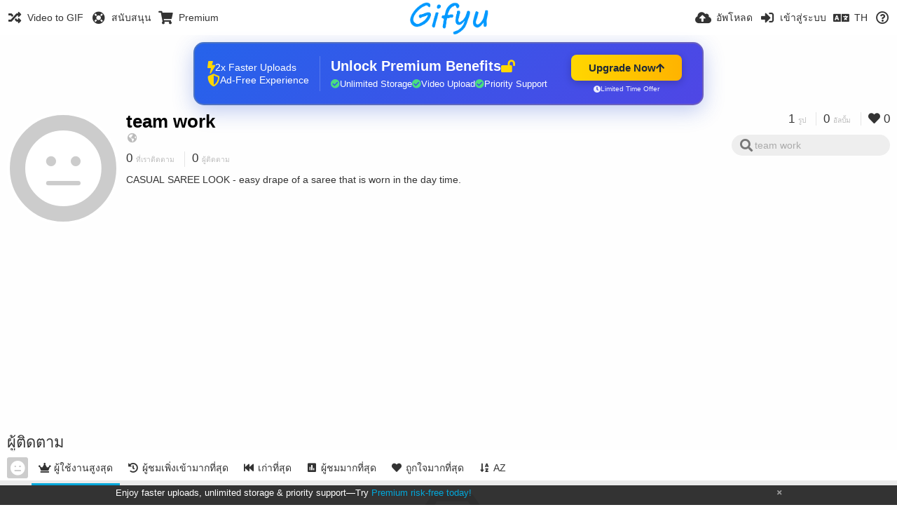

--- FILE ---
content_type: text/html; charset=utf-8
request_url: https://gifyu.com/teamwork/followers/?lang=th
body_size: 59636
content:
<!DOCTYPE HTML>
<html xml:lang="th" lang="th" dir="ltr" class="device-nonmobile tone-light unsafe-blur-off" prefix="og: http://ogp.me/ns#">
<head><script>(function(w,i,g){w[g]=w[g]||[];if(typeof w[g].push=='function')w[g].push(i)})
(window,'G-RBJR78PGWQ','google_tags_first_party');</script><script async src="/metrics/"></script>
			<script>
				window.dataLayer = window.dataLayer || [];
				function gtag(){dataLayer.push(arguments);}
				gtag('js', new Date());
				gtag('set', 'developer_id.dYzg1YT', true);
				gtag('config', 'G-RBJR78PGWQ');
			</script>
			
        <meta charset="utf-8">
    <meta name="apple-mobile-web-app-status-bar-style" content="black">
    <meta name="apple-mobile-web-app-capable" content="yes">
    <meta name="viewport" content="width=device-width, initial-scale=1">
    <meta name="theme-color" content="#FFFFFF">
	<meta property="fb:app_id" content="1575984549317583" />
            <meta name="description" content="CASUAL SAREE LOOK - easy drape of a saree that is worn in the day time.">
                <title>team work (teamwork) - Gifyu (ไทย)</title>
	    <meta name="generator" content="Chevereto 3">
<link rel="stylesheet" href="https://gifyu.com/lib/Peafowl/peafowl.min.css?e006262125ec9a16116f2469b384dae1">
<link rel="stylesheet" href="https://gifyu.com/app/themes/Peafowl/style.min.css?e006262125ec9a16116f2469b384dae1">

<link rel="stylesheet" href="https://gifyu.com/lib/Peafowl/font-awesome-5/css/all.min.css?e006262125ec9a16116f2469b384dae1">
<script data-cfasync="false">document.documentElement.className+=" js";var devices=["phone","phablet","tablet","laptop","desktop","largescreen"],window_to_device=function(){for(var e=[480,768,992,1200,1880,2180],t=[],n="",d=document.documentElement.clientWidth||document.getElementsByTagName("body")[0].clientWidth||window.innerWidth,c=0;c<devices.length;++c)d>=e[c]&&t.push(devices[c]);for(0==t.length&&t.push(devices[0]),n=t[t.length-1],c=0;c<devices.length;++c)document.documentElement.className=document.documentElement.className.replace(devices[c],""),c==devices.length-1&&(document.documentElement.className+=" "+n),document.documentElement.className=document.documentElement.className.replace(/\s+/g," ");if("laptop"==n||"desktop"==n){var o=document.getElementById("pop-box-mask");null!==o&&o.parentNode.removeChild(o)}};window_to_device(),window.onresize=window_to_device;function jQueryLoaded(){!function(n,d){n.each(readyQ,function(d,e){n(e)}),n.each(bindReadyQ,function(e,i){n(d).bind("ready",i)})}(jQuery,document)}!function(n,d,e){function i(d,e){"ready"==d?n.bindReadyQ.push(e):n.readyQ.push(d)}n.readyQ=[],n.bindReadyQ=[];var u={ready:i,bind:i};n.$=n.jQuery=function(n){return n===d||void 0===n?u:void i(n)}}(window,document);
            </script>

    <link rel="shortcut icon" href="https://gifyu.com/content/images/system/favicon_1515837356961_97d28a.png">
    <link rel="icon" type="image/png" href="https://gifyu.com/content/images/system/favicon_1515837356961_97d28a.png" sizes="192x192">
    <link rel="apple-touch-icon" href="https://gifyu.com/content/images/system/favicon_1515837356961_97d28a.png" sizes="180x180">
        <style type="text/css">.top-bar-logo, .top-bar-logo img { height: 50px; } .top-bar-logo { margin-top: -25px; } </style><meta property="og:type" content="profile" />
<meta property="og:url" content="https://gifyu.com/teamwork/followers" />
<meta property="og:title" content="team work" />
<meta property="og:site_name" content="Gifyu" />
<meta property="og:description" content="CASUAL SAREE LOOK - easy drape of a saree that is worn in the day time." />
<meta property="fb:app_id" content="1575984549317583" />
<meta name="twitter:card" content="gallery">
<meta name="twitter:description" content="CASUAL SAREE LOOK - easy drape of a saree that is worn in the day time.">
<meta name="twitter:title" content="team work (teamwork) (ไทย)">
<meta name="twitter:site" content="@GifyuCom">
<style>
a,
a.number-figures:hover, a.number-figures:hover *,
.input .icon--input-submit:hover, .input .icon--input-submit:focus, .input .icon--input-submit.focus,
.btn.default.outline, .pop-btn-text,
.top-bar .top-btn-text:hover:not(.btn), .top-bar .opened .top-btn-text:not(.btn),
.tone-light .top-bar .top-btn-text:hover:not(.btn), .tone-light .top-bar .opened .top-btn-text:not(.btn),
.tone-dark .top-bar .top-btn-text:hover:not(.btn), .tone-dark .top-bar .opened .top-btn-text:not(.btn),
.ios .top-bar .opened .top-btn-text:not(.btn),
.ios .top-bar .opened .top-btn-text:not(.top-btn-number),
.breadcrum-text a:hover,
.content-tabs li:hover a,
.upload-box-heading .icon,
.list-item-image-btn:hover span,
.content-listing-pagination a:hover,
.input-with-button button:focus, .input-with-button button:hover {
	color: #00A7DA;
}

.menu-box [role=button]:hover,
input:focus, textarea:focus, select:focus, input.search:focus, .input-focus,
.tone-dark input:focus, .tone-dark textarea:focus, .tone-dark select:focus, .tone-dark input.search:focus, .tone-dark .input-focus,
.btn.default.outline,
.btn.active,
.content-tabs li:hover, .content-tabs li.current, .content-tabs li.visited, .content-tabs li.visited:hover,
.content-tabs li.current,
.list-item:hover .list-item-avatar-cover,
input:focus, textarea:focus, select:focus, input.search:focus, .input-focus,
.tone-dark input:focus, .tone-dark textarea:focus, .tone-dark select:focus, .tone-dark input.search:focus, .tone-dark .input-focus,
.panel-thumb-list li.current,
.fancy-fieldset input:focus, .fancy-fieldset input:focus[type=text], .fancy-fieldset select:focus, .fancy-fieldset textarea:focus {
	border-color: #00A7DA;
}

.btn.active,
html:not(.phone) .pop-box-menu a:hover, .pop-box-menu a.focus,
.list-item-image-btn.liked,
.list-item-desc .user:hover {
	background-color: #00A7DA;
}

.pop-btn-text .arrow-down,
.top-bar .top-btn-text:hover .arrow-down, .top-bar .opened .arrow-down,
.ios .top-bar .opened .top-btn-text .arrow-down,
.header-content-breadcrum a:hover .arrow-down {
	border-top-color: #00A7DA;
}

.top-bar ul .pop-btn.current, .top-bar ul .top-btn-el.current {
	border-bottom-color: #00A7DA;
}

.header-content-breadcrum a:hover .arrow-right {
	border-left-color: #00A7DA;
}

</style>                <link rel="stylesheet" href="https://gifyu.com/app/themes/Peafowl/custom_hooks/style.css?e006262125ec9a16116f2469b384dae1">
            
            <link rel="alternate" hreflang="x-default" href="https://gifyu.com/teamwork/followers">
            <link rel="alternate" hreflang="et-ee" href="https://gifyu.com/teamwork/followers/?lang=et-EE">
<link rel="alternate" hreflang="bg-bg" href="https://gifyu.com/teamwork/followers/?lang=bg-BG">
<link rel="alternate" hreflang="fa" href="https://gifyu.com/teamwork/followers/?lang=fa">
<link rel="alternate" hreflang="fr" href="https://gifyu.com/teamwork/followers/?lang=fr">
<link rel="alternate" hreflang="ru" href="https://gifyu.com/teamwork/followers/?lang=ru">
<link rel="alternate" hreflang="ja" href="https://gifyu.com/teamwork/followers/?lang=ja">
<link rel="alternate" hreflang="pt-br" href="https://gifyu.com/teamwork/followers/?lang=pt-BR">
<link rel="alternate" hreflang="hu" href="https://gifyu.com/teamwork/followers/?lang=hu">
<link rel="alternate" hreflang="vi" href="https://gifyu.com/teamwork/followers/?lang=vi">
<link rel="alternate" hreflang="nl" href="https://gifyu.com/teamwork/followers/?lang=nl">
<link rel="alternate" hreflang="sr-rs" href="https://gifyu.com/teamwork/followers/?lang=sr-RS">
<link rel="alternate" hreflang="lt-lt" href="https://gifyu.com/teamwork/followers/?lang=lt-LT">
<link rel="alternate" hreflang="id" href="https://gifyu.com/teamwork/followers/?lang=id">
<link rel="alternate" hreflang="sk" href="https://gifyu.com/teamwork/followers/?lang=sk">
<link rel="alternate" hreflang="ar" href="https://gifyu.com/teamwork/followers/?lang=ar">
<link rel="alternate" hreflang="el" href="https://gifyu.com/teamwork/followers/?lang=el">
<link rel="alternate" hreflang="da" href="https://gifyu.com/teamwork/followers/?lang=da">
<link rel="alternate" hreflang="zh-cn" href="https://gifyu.com/teamwork/followers/?lang=zh-CN">
<link rel="alternate" hreflang="uk" href="https://gifyu.com/teamwork/followers/?lang=uk">
<link rel="alternate" hreflang="tr" href="https://gifyu.com/teamwork/followers/?lang=tr">
<link rel="alternate" hreflang="fi" href="https://gifyu.com/teamwork/followers/?lang=fi">
<link rel="alternate" hreflang="hr" href="https://gifyu.com/teamwork/followers/?lang=hr">
<link rel="alternate" hreflang="pl" href="https://gifyu.com/teamwork/followers/?lang=pl">
<link rel="alternate" hreflang="sv" href="https://gifyu.com/teamwork/followers/?lang=sv">
<link rel="alternate" hreflang="en" href="https://gifyu.com/teamwork/followers/?lang=en">
<link rel="alternate" hreflang="it" href="https://gifyu.com/teamwork/followers/?lang=it">
<link rel="alternate" hreflang="es" href="https://gifyu.com/teamwork/followers/?lang=es">
<link rel="alternate" hreflang="de" href="https://gifyu.com/teamwork/followers/?lang=de">
<link rel="alternate" hreflang="cs" href="https://gifyu.com/teamwork/followers/?lang=cs">
<link rel="alternate" hreflang="zh-tw" href="https://gifyu.com/teamwork/followers/?lang=zh-TW">
<link rel="alternate" hreflang="th" href="https://gifyu.com/teamwork/followers/?lang=th">
<link rel="alternate" hreflang="nb" href="https://gifyu.com/teamwork/followers/?lang=nb">
<link rel="alternate" hreflang="pt" href="https://gifyu.com/teamwork/followers/?lang=pt">
<link rel="alternate" hreflang="he" href="https://gifyu.com/teamwork/followers/?lang=he">
<link rel="alternate" hreflang="ko" href="https://gifyu.com/teamwork/followers/?lang=ko">
</head>

<body id="user" class="">
    <header id="top-bar" class="top-bar">
        <div class="content-width">
                        <div id="logo" class="top-bar-logo"><a href="https://gifyu.com"><img src="https://gifyu.com/content/images/system/logo_20151124060647.png" alt="Gifyu"></a></div>

                            <ul class="top-bar-left float-left">
                    <li data-action="top-bar-menu-full" data-nav="mobile-menu" class="top-btn-el phone-show hidden">
                        <span class="top-btn-text"><span class="icon fas fa-bars"></span></span>
                    </li>
                    
                    
                    															<li class="top-btn-el phone-hide"><a href="https://gifyu.com/page/videotogif"><span class="top-btn-text"><span class="icon fas fa-random"></span><span class="btn-text phone-hide phablet-hide">Video to GIF</span></span></a>
								</li>
																								<li class="top-btn-el phone-hide">
								<a href="https://gifyu.com/page/contact"><span class="top-btn-text"><span class="icon fas fa-life-ring"></span><span class="btn-text phone-hide phablet-hide">สนับสนุน</span></span></a>
								</li>
							
							 
								<li class="top-btn-el"><a href="https://imgfi.com/page/plans"><span class="top-btn-text"><span class="icon fas fa-shopping-cart"></span><span class="btn-text phone-hide phablet-hide">Premium</span></span></a>
								</li>
							                </ul>
                        <ul class="top-bar-right float-right keep-visible">
			

                                                <li data-action="top-bar-upload" data-link="" data-nav="upload" class="top-btn-el phone-hide" >
                        <span class="top-btn-text"><span class="icon fas fa-cloud-upload-alt"></span><span class="btn-text phone-hide phablet-hide">อัพโหลด</span></span>
                    </li>
                
                                    <li id="top-bar-signin" data-nav="signin" class="top-btn-el">
                        <a href="https://gifyu.com/login" class="top-btn-text"><span class="icon fas fa-sign-in-alt"></span><span class="btn-text phone-hide phablet-hide">เข้าสู่ระบบ</span>
                        </a>
                    </li>
                                            <li data-nav="language" class="phablet-hide phone-hide pop-btn">
                        <span class="top-btn-text">
                <span class="icon fas fa-language"></span><span class="btn-text">TH</span>
            </span>
            <div class="pop-box pbcols5 arrow-box arrow-box-top anchor-center">
                <div class="pop-box-inner pop-box-menu pop-box-menucols">
                    <ul>
                        <li><a href="https://gifyu.com/teamwork/followers/?lang=et-EE">Eesti (Eesti)</a></li>
<li><a href="https://gifyu.com/teamwork/followers/?lang=bg-BG">Български</a></li>
<li><a href="https://gifyu.com/teamwork/followers/?lang=fa">فارسی</a></li>
<li><a href="https://gifyu.com/teamwork/followers/?lang=fr">Français</a></li>
<li><a href="https://gifyu.com/teamwork/followers/?lang=ru">Русский</a></li>
<li><a href="https://gifyu.com/teamwork/followers/?lang=ja">日本語</a></li>
<li><a href="https://gifyu.com/teamwork/followers/?lang=pt-BR">Português (Brasil)</a></li>
<li><a href="https://gifyu.com/teamwork/followers/?lang=hu">Magyar</a></li>
<li><a href="https://gifyu.com/teamwork/followers/?lang=vi">Tiếng Việt</a></li>
<li><a href="https://gifyu.com/teamwork/followers/?lang=nl">Nederlands</a></li>
<li><a href="https://gifyu.com/teamwork/followers/?lang=sr-RS">Српски</a></li>
<li><a href="https://gifyu.com/teamwork/followers/?lang=lt-LT">Lietuvių (Lietuva)</a></li>
<li><a href="https://gifyu.com/teamwork/followers/?lang=id">Bahasa Indonesia</a></li>
<li><a href="https://gifyu.com/teamwork/followers/?lang=sk">Slovenčina</a></li>
<li><a href="https://gifyu.com/teamwork/followers/?lang=ar">العربية</a></li>
<li><a href="https://gifyu.com/teamwork/followers/?lang=el">Ελληνικά</a></li>
<li><a href="https://gifyu.com/teamwork/followers/?lang=da">Dansk</a></li>
<li><a href="https://gifyu.com/teamwork/followers/?lang=zh-CN">简体中文</a></li>
<li><a href="https://gifyu.com/teamwork/followers/?lang=uk">Українська</a></li>
<li><a href="https://gifyu.com/teamwork/followers/?lang=tr">Türkçe</a></li>
<li><a href="https://gifyu.com/teamwork/followers/?lang=fi">Suomi</a></li>
<li><a href="https://gifyu.com/teamwork/followers/?lang=hr">Hrvatski</a></li>
<li><a href="https://gifyu.com/teamwork/followers/?lang=pl">Polski</a></li>
<li><a href="https://gifyu.com/teamwork/followers/?lang=sv">Svenska</a></li>
<li><a href="https://gifyu.com/teamwork/followers/?lang=en">English</a></li>
<li><a href="https://gifyu.com/teamwork/followers/?lang=it">Italiano</a></li>
<li><a href="https://gifyu.com/teamwork/followers/?lang=es">Español</a></li>
<li><a href="https://gifyu.com/teamwork/followers/?lang=de">Deutsch</a></li>
<li><a href="https://gifyu.com/teamwork/followers/?lang=cs">Čeština</a></li>
<li><a href="https://gifyu.com/teamwork/followers/?lang=zh-TW">繁體中文</a></li>
<li class="current"><a href="https://gifyu.com/teamwork/followers/?lang=th">ไทย</a></li>
<li><a href="https://gifyu.com/teamwork/followers/?lang=nb">‪Norsk Bokmål‬</a></li>
<li><a href="https://gifyu.com/teamwork/followers/?lang=pt">Português</a></li>
<li><a href="https://gifyu.com/teamwork/followers/?lang=he">עברית</a></li>
<li><a href="https://gifyu.com/teamwork/followers/?lang=ko">한국어</a></li>
                    </ul>
                </div>
            </div>
        </li>
		
    	
                                                            <li data-nav="about" class="phone-hide pop-btn pop-keep-click">
                            <span class="top-btn-text">
                                <span class="icon far fa-question-circle"></span><span class="btn-text phone-hide phablet-hide laptop-hide tablet-hide desktop-hide">เกี่ยวกับ</span>
                            </span>
                            <div class="pop-box arrow-box arrow-box-top anchor-right">
                                <div class="pop-box-inner pop-box-menu">
                                    <ul>
                                                                                    <li><a href="https://gifyu.com/page/about-us">About Gifyu</a>
                                            </li>
                                                                <li class="with-icon"><a href="https://gifyu.com/page/tos"><span class="btn-icon icon-text"></span> Terms of service</a>
                                            </li>
                                                                <li class="with-icon"><a href="https://gifyu.com/page/privacy"><span class="btn-icon icon-lock"></span> Privacy</a>
                                            </li>
                                                                <li class="with-icon"><a href="https://gifyu.com/page/contact"><span class="btn-icon icon-mail"></span> Contact</a>
                                            </li>
                                                        </ul>
                                </div>
                            </div>
                        </li>
						
                </ul>
        </div>
    </header>
    

<div class="content-width">

	<div id="user_after_top" class="ad-banner"><a href="https://imgfi.com/page/plans" class="premium-ad-container" style="
  background: linear-gradient(135deg, #2563eb 0%, #4f46e5 100%);
  border-radius: 15px;
  padding: 20px;
  display: flex;
  align-items: center;
  justify-content: space-between;
  color: white;
  font-family: 'Inter', Arial, sans-serif;
  box-shadow: 0 8px 30px rgba(39, 79, 207, 0.3);
  max-width: 728px;
  height: 90px;
  position: relative;
  overflow: hidden;
  margin: 0 auto;
  text-decoration: none;
  cursor: pointer;
">
  <div style="flex: 1; display: flex; align-items: center; gap: 20px;">
    <!-- Feature Icons -->
    <div style="display: flex; flex-direction: column; gap: 8px; min-width: 120px;">
      <div style="display: flex; align-items: center; gap: 10px;">
        <i class="fas fa-bolt" style="color: #ffd700; font-size: 18px;"></i>
        <span style="font-size: 14px;">2x Faster Uploads</span>
      </div>
      <div style="display: flex; align-items: center; gap: 10px;">
        <i class="fas fa-shield-alt" style="color: #ffd700; font-size: 18px;"></i>
        <span style="font-size: 14px;">Ad-Free Experience</span>
      </div>
    </div>

    <!-- Vertical Separator -->
    <div style="width: 1px; height: 50px; background: rgba(255,255,255,0.2); margin: 0 15px;"></div>

    <!-- Value Proposition -->
    <div>
      <h2 style="margin: 0; font-size: 20px; font-weight: 700; display: flex; align-items: center; gap: 10px;">
        <span>Unlock Premium Benefits</span>
        <i class="fas fa-lock-open" style="font-size: 18px; color: #ffd700;"></i>
      </h2>
      <div style="display: flex; gap: 15px; margin-top: 8px;">
        <div style="display: flex; align-items: center; gap: 6px; font-size: 13px;">
          <i class="fas fa-check-circle" style="color: #4ade80;"></i>
          Unlimited Storage
        </div>
        <div style="display: flex; align-items: center; gap: 6px; font-size: 13px;">
          <i class="fas fa-check-circle" style="color: #4ade80;"></i>
          Video Upload
        </div>
        <div style="display: flex; align-items: center; gap: 6px; font-size: 13px;">
          <i class="fas fa-check-circle" style="color: #4ade80;"></i>
          Priority Support
        </div>
      </div>
    </div>
  </div>

  <!-- CTA Section -->
  <div style="min-width: 180px; text-align: center;">
    <div style="
      background: linear-gradient(to right, #ffd700, #ffb300);
      color: #1f2937;
      padding: 10px 25px;
      border-radius: 8px;
      text-decoration: none;
      font-weight: 700;
      font-size: 15px;
      display: inline-flex;
      align-items: center;
      gap: 8px;
      transition: transform 0.2s;
      box-shadow: 0 3px 12px rgba(0,0,0,0.2);
    ">
      Upgrade Now 
      <i class="fas fa-arrow-up" style="font-size: 14px;"></i>
    </div>
    <div style="
      margin-top: 6px;
      font-size: 10px;
      opacity: 0.9;
      display: flex;
      align-items: center;
      gap: 5px;
      justify-content: center;
    ">
      <i class="fas fa-clock" style="font-size: 10px;"></i>
      Limited Time Offer
    </div>
  </div>

  <!-- Animated Border -->
  <div style="
    position: absolute;
    top: 0;
    left: 0;
    right: 0;
    bottom: 0;
    border: 2px solid rgba(255,215,0,0.4);
    border-radius: 15px;
    pointer-events: none;
    animation: border-pulse 2s infinite;
  "></div>
</a>

<style>
@keyframes border-pulse {
  0% { opacity: 0.4; }
  50% { opacity: 0.8; }
  100% { opacity: 0.4; }
}
</style>          </div>
	<div id="top-user" class="top-user no-background">
		<div class="top-user-credentials">
			<a href="https://gifyu.com/teamwork">
								<span class="user-image default-user-image"><span class="icon fas fa-meh"></span></span>
							</a>
			<h1><a href="https://gifyu.com/teamwork">team work</a></h1>
						<div class="user-meta"><span class="user-social-networks"><a class="icon fas fa-globe-americas" href="https://gifyu.com/redirect/?to=42KsjylNDRxfhQGggmXSxo96taD26InU7o5K%2BuhevFqYbymBCgexLB9HfIV9GoMFX5o6q5Hj%2FQ7iIlkaHHk%2BHg%3D%3D&auth_token=15a503eaf5bbd22f5cb7654cf4ad8290caa98989" rel="nofollow" target="_blank"></a></span></div>

						<div class="user-meta margin-bottom-5">
				<a class="number-figures display-inline-block margin-bottom-5" href="https://gifyu.com/teamwork/following"><b data-text="following-count">0</b> <span>ที่เราติดตาม</span></a>
				<a class="number-figures display-inline-block margin-bottom-5" href="https://gifyu.com/teamwork/followers"><b data-text="followers-count">0</b> <span data-text="followers-label" data-label-single="ผู้ติดตาม" data-label-plural="ผู้ติดตาม">ผู้ติดตาม</span></a>
							</div>
			
						<div class="user-meta overflow-hidden">
				<p class="c18 word-break-break-word">CASUAL SAREE LOOK - easy drape of a saree that is worn in the day time.</p>
			</div>
			
		</div>

		<div class="header-content-right phone-float-none">
			<div class="text-align-right">
				<a class="number-figures" href="https://gifyu.com/teamwork"><b data-text="image-count">1</b> <span data-text="image-label" data-label-single="รูป" data-label-plural="รูป">รูป</span></a>
				<a class="number-figures" href="https://gifyu.com/teamwork/albums"><b data-text="album-count">0</b> <span data-text="album-label" data-label-single="อัลบั้ม" data-label-plural="อัลบั้ม">อัลบั้ม</span></a>
								<a class="number-figures" href="https://gifyu.com/teamwork/liked"><span class="icon fas fa-heart"></span> <b data-text="likes-count">0</b></a>
							</div>
			<div class="input-search">
				<form action="https://gifyu.com/teamwork/search/">
					<input class="search two-icon-padding" type="text" placeholder="team work" autocomplete="off" spellcheck="false" name="q">
				</form>
				<span class="fas fa-search icon--search"></span><span class="icon--close fas fa-times soft-hidden" data-action="clear-search"></span>
			</div>
					</div>
	</div>

	
	<div id="user_before_listing" class="ad-banner"><script async src="//pagead2.googlesyndication.com/pagead/js/adsbygoogle.js"></script>
<!-- Gifyu Responsive -->
<ins class="adsbygoogle"
     style="display:block"
     data-ad-client="ca-pub-8060303453945060"
     data-ad-slot="3477796164"
     data-ad-format="auto"></ins>
<script>
(adsbygoogle = window.adsbygoogle || []).push({});
</script>                                                                                  </div>
    <div class="header">
        <h1>
            <strong>ผู้ติดตาม</strong>
        </h1>
    </div>

	<div class="header header-tabs follow-scroll">
				<a href="https://gifyu.com/teamwork" class="user-image margin-right-5 float-left">
						<span class="user-image default-user-image margin-top-0"><span class="icon fas fa-meh"></span></span>
					</a>
		
    <div class="phone-display-inline-block phablet-display-inline-block hidden tab-menu current" data-action="tab-menu">
    <span class="btn-icon fas fa-crown" data-content="tab-icon"></span><span class="btn-text" data-content="current-tab-label">ผู้ใช้งานสูงสุด</span><span class="btn-icon fas fa-angle-down --show"></span><span class="btn-icon fas fa-angle-up --hide"></span>
</div><ul class="content-tabs phone-hide phablet-hide">
	<li class="current"><a id="list-top-users-link" data-tab="list-top-users" href="https://gifyu.com/teamwork/followers/?sort=image_count_desc&page=1"><span class="btn-icon fas fa-crown"></span><span class="btn-text">ผู้ใช้งานสูงสุด</span></a></li>
<li class=""><a id="list-most-recent-link" data-tab="list-most-recent" href="https://gifyu.com/teamwork/followers/?sort=date_desc&page=1"><span class="btn-icon fas fa-history"></span><span class="btn-text">ผู้ชมเพิ่งเข้ามากที่สุด</span></a></li>
<li class=""><a id="list-most-oldest-link" data-tab="list-most-oldest" href="https://gifyu.com/teamwork/followers/?sort=date_asc&page=1"><span class="btn-icon fas fa-fast-backward"></span><span class="btn-text">เก่าที่สุด</span></a></li>
<li class=""><a id="list-most-viewed-link" data-tab="list-most-viewed" href="https://gifyu.com/teamwork/followers/?sort=views_desc&page=1"><span class="btn-icon fas fa-poll"></span><span class="btn-text">ผู้ชมมากที่สุด</span></a></li>
<li class=""><a id="list-most-liked-link" data-tab="list-most-liked" href="https://gifyu.com/teamwork/followers/?sort=likes_desc&page=1"><span class="btn-icon fas fa-heart"></span><span class="btn-text">ถูกใจมากที่สุด</span></a></li>
<li class=""><a id="list-user-az-asc-link" data-tab="list-user-az-asc" href="https://gifyu.com/teamwork/followers/?sort=username_asc&page=1"><span class="btn-icon fas fa-sort-alpha-down"></span><span class="btn-text">AZ</span></a></li>
</ul>
		
    </div>

	<div id="content-listing-tabs" class="tabbed-listing">
      <div id="tabbed-content-group">
                  <div id="list-top-users" class="tabbed-content content-listing visible list-users" data-action="list" data-list="users" data-params="sort=image_count_desc&page=1" data-params-hidden="followers_user_id=Sp1z&userid=Sp1z&from=user">
            
<div class="content-empty">
	<span class="icon fas fa-inbox"></span>
	<h2>ไม่มีอะไรที่จะแสดงที่นี่</h2>
</div>        </div>
            <div id="list-most-recent" class="tabbed-content content-listing hidden list-users" data-action="list" data-list="users" data-params="sort=date_desc&page=1" data-params-hidden="followers_user_id=Sp1z&userid=Sp1z&from=user" data-load="ajax">
        </div>
        <div id="list-most-oldest" class="tabbed-content content-listing hidden list-users" data-action="list" data-list="users" data-params="sort=date_asc&page=1" data-params-hidden="followers_user_id=Sp1z&userid=Sp1z&from=user" data-load="ajax">
        </div>
        <div id="list-most-viewed" class="tabbed-content content-listing hidden list-users" data-action="list" data-list="users" data-params="sort=views_desc&page=1" data-params-hidden="followers_user_id=Sp1z&userid=Sp1z&from=user" data-load="ajax">
        </div>
        <div id="list-most-liked" class="tabbed-content content-listing hidden list-users" data-action="list" data-list="users" data-params="sort=likes_desc&page=1" data-params-hidden="followers_user_id=Sp1z&userid=Sp1z&from=user" data-load="ajax">
        </div>
        <div id="list-user-az-asc" class="tabbed-content content-listing hidden list-users" data-action="list" data-list="users" data-params="sort=username_asc&page=1" data-params-hidden="followers_user_id=Sp1z&userid=Sp1z&from=user" data-load="ajax">
        </div>
<script id="viewer-template" type="text/x-chv-template">
	<div class="viewer viewer--hide list-item">
		<div class="viewer-content no-select">
			<a href="%url_viewer%" target="_blank"><img class="viewer-src no-select animate" src="%display_url%" alt="%filename%" width="%width%" height="%height%"></a>
            <div class="viewer-loader"></div>
            <div id="image-viewer-360" class="soft-hidden"></div>
		</div>
		<div class="viewer-wheel phone-hide phablet-hide tablet-hide hover-display">
			<div class="viewer-wheel-prev animate" data-action="viewer-prev"><span class="icon fas fa-angle-left"></span></div>
			<div class="viewer-wheel-next animate" data-action="viewer-next"><span class="icon fas fa-angle-right"></span></div>
		</div>
		<ul class="viewer-tools list-item-image-tools hover-display idle-display no-select" data-action="list-tools">
			<div data-action="viewer-close" title="ปิด">
				<span class="btn-icon fas fa-times"></span>
			</div>
		</ul>
		<div class="viewer-foot hover-display hover-display--flex">
			<div class="viewer-owner viewer-owner--user">
				<a href="%user.url%" class="user-image">
					<span class="user-image default-user-image"><span class="icon fas fa-meh"></span></span>
					<img class="user-image" src="%user.avatar.url%" alt="%user.username%">
				</a>
				<a href="%user.url%" class="user-name">%user.name_short_html%</a>
			</div>
			<div class="viewer-owner viewer-owner--guest">
				<div class="user-image default-user-image"><span class="icon fas fa-meh"></span></div>
				<span class="user-name">บุคคลทั่วไป</span>
			</div>
			<div class="viewer-kb phone-hide phablet-hide tablet-hide no-select">
				<div class="viewer-kb-input" title="แป้นพิมพ์ลัด">
										<div class="viewer-kb-key" data-key="L"><kbd>L</kbd><span>ถูกใจ</span></div>
										<div class="viewer-kb-key" data-key="X"><kbd>X</kbd><span>ปิด</span></div>
				</div>
			</div>
		</div>
		<div class="list-item-privacy list-item-image-tools --top --left">
			<div class="btn-icon btn-lock fas fa-eye-slash"></div>
		</div>
        <div class="list-item-image-tools --bottom --right">
                    <div class="list-item-share" data-action="share">
                <span class="btn-icon btn-share fas fa-share-alt"></span>
            </div>
                        <div class="list-item-like" data-action="like">
                <span class="btn-icon btn-like btn-liked fas fa-heart"></span>
                <span class="btn-icon btn-like btn-unliked far fa-heart"></span>
            </div>
                    </div>
	</div>
</script>
<div data-template="content-listing" class="hidden">
	<div class="pad-content-listing"></div>
	<div class="content-listing-more">
		<button class="btn btn-big grey" data-action="load-more">โหลดเพิ่มเติม</button>
	</div>
	<div class="content-listing-loading"></div>
	<div class="content-listing-pagination"><a data-action="load-more">โหลดเพิ่มเติม</a></div>
</div>
<div data-template="content-listing-empty" class="hidden">
	
<div class="content-empty">
	<span class="icon fas fa-inbox"></span>
	<h2>ไม่มีอะไรที่จะแสดงที่นี่</h2>
</div></div>
<div data-template="content-listing-loading" class="hidden">
	<div class="content-listing-loading"></div>
</div>      </div>
  </div>

</div>


<script>
	$(document).ready(function() {
		if(typeof CHV == "undefined") {
			CHV = {obj: {}, fn: {}, str:{}};
		} else {
			if(typeof CHV.obj.embed_tpl == "undefined") {
				CHV.obj.embed_tpl = {};
			}
		}
		CHV.obj.embed_tpl = {"links":{"label":"\u0e25\u0e34\u0e07\u0e04\u0e4c","options":{"viewer-links":{"label":"\u0e1c\u0e39\u0e49\u0e0a\u0e21\u0e25\u0e34\u0e49\u0e07\u0e04\u0e4c","template":"%URL_SHORT%","size":"viewer"},"direct-links":{"label":"\u0e25\u0e34\u0e07\u0e04\u0e4c\u0e15\u0e23\u0e07","template":"%URL%","size":"full"}}},"html-codes":{"label":"\u0e23\u0e2b\u0e31\u0e2a html","options":{"html-embed":{"label":"HTML \u0e20\u0e32\u0e1e","template":"<img src=\"%URL%\" alt=\"%TITLE%\" border=\"0\">","size":"full"},"html-embed-full":{"label":"HTML \u0e25\u0e34\u0e07\u0e01\u0e4c\u0e20\u0e32\u0e1e\u0e02\u0e19\u0e32\u0e14\u0e40\u0e15\u0e47\u0e21","template":"<a href=\"%URL_SHORT%\"><img src=\"%URL%\" alt=\"%TITLE%\" border=\"0\"><\/a>","size":"full"},"html-embed-medium":{"label":"HTML \u0e25\u0e34\u0e07\u0e01\u0e4c\u0e20\u0e32\u0e1e\u0e02\u0e19\u0e32\u0e14\u0e01\u0e25\u0e32\u0e07","template":"<a href=\"%URL_SHORT%\"><img src=\"%MEDIUM_URL%\" alt=\"%TITLE%\" border=\"0\"><\/a>","size":"medium"},"html-embed-thumbnail":{"label":"HTML \u0e25\u0e34\u0e07\u0e01\u0e4c\u0e20\u0e32\u0e1e\u0e02\u0e19\u0e32\u0e14\u0e22\u0e48\u0e2d","template":"<a href=\"%URL_SHORT%\"><img src=\"%THUMB_URL%\" alt=\"%TITLE%\" border=\"0\"><\/a>","size":"thumb"}}},"bbcodes":{"label":"\u0e1a\u0e35\u0e1a\u0e35\u0e42\u0e04\u0e49\u0e14","options":{"bbcode-embed":{"label":"\u0e1a\u0e35\u0e1a\u0e35\u0e42\u0e04\u0e49\u0e14 \u0e40\u0e15\u0e47\u0e21","template":"[img]%URL%[\/img]","size":"full"},"bbcode-embed-full":{"label":"\u0e1a\u0e35\u0e1a\u0e35\u0e42\u0e04\u0e49\u0e14 \u0e20\u0e32\u0e1e\u0e02\u0e19\u0e32\u0e14\u0e40\u0e15\u0e47\u0e21","template":"[url=%URL_SHORT%][img]%URL%[\/img][\/url]","size":"full"},"bbcode-embed-medium":{"label":"\u0e1a\u0e35\u0e1a\u0e35\u0e42\u0e04\u0e49\u0e14 \u0e20\u0e32\u0e1e\u0e02\u0e19\u0e32\u0e14\u0e01\u0e25\u0e32\u0e07","template":"[url=%URL_SHORT%][img]%MEDIUM_URL%[\/img][\/url]","size":"medium"},"bbcode-embed-thumbnail":{"label":"\u0e1a\u0e35\u0e1a\u0e35\u0e42\u0e04\u0e49\u0e14 \u0e20\u0e32\u0e1e\u0e02\u0e19\u0e32\u0e14\u0e22\u0e48\u0e2d","template":"[url=%URL_SHORT%][img]%THUMB_URL%[\/img][\/url]","size":"thumb"}}},"markdown":{"label":"Markdown","options":{"markdown-embed":{"label":"Markdown \u0e40\u0e15\u0e47\u0e21","template":"![%FILENAME%](%URL%)","size":"full"},"markdown-embed-full":{"label":"Markdown \u0e20\u0e32\u0e1e\u0e02\u0e19\u0e32\u0e14\u0e40\u0e15\u0e47\u0e21","template":"[![%FILENAME%](%URL%)](%URL_SHORT%)","size":"full"},"markdown-embed-medium":{"label":"Markdown \u0e20\u0e32\u0e1e\u0e02\u0e19\u0e32\u0e14\u0e01\u0e25\u0e32\u0e07","template":"[![%MEDIUM_FILENAME%](%MEDIUM_URL%)](%URL_SHORT%)","size":"medium"},"markdown-embed-thumbnail":{"label":"Markdown \u0e20\u0e32\u0e1e\u0e02\u0e19\u0e32\u0e14\u0e22\u0e48\u0e2d","template":"[![%THUMB_FILENAME%](%THUMB_URL%)](%URL_SHORT%)","size":"thumb"}}}};
	});
</script>
<div data-modal="form-embed-codes" class="hidden">
	<span class="modal-box-title">แนบโค๊ด</span>
    <div class="image-preview"></div>
	<div class="input-label margin-bottom-0 copy-hover-display">
		<div class="c7 margin-bottom-10">
			<select name="form-embed-toggle" id="form-embed-toggle" class="text-input" data-combo="form-embed-toggle-combo">
				<optgroup label="ลิงค์">
	<option value="viewer-links" data-size="viewer">ผู้ชมลิ้งค์</option>
	<option value="direct-links" data-size="full">ลิงค์ตรง</option>
</optgroup><optgroup label="รหัส html">
	<option value="html-embed" data-size="full">HTML ภาพ</option>
	<option value="html-embed-full" data-size="full">HTML ลิงก์ภาพขนาดเต็ม</option>
	<option value="html-embed-medium" data-size="medium">HTML ลิงก์ภาพขนาดกลาง</option>
	<option value="html-embed-thumbnail" data-size="thumb">HTML ลิงก์ภาพขนาดย่อ</option>
</optgroup><optgroup label="บีบีโค้ด">
	<option value="bbcode-embed" data-size="full">บีบีโค้ด เต็ม</option>
	<option value="bbcode-embed-full" data-size="full">บีบีโค้ด ภาพขนาดเต็ม</option>
	<option value="bbcode-embed-medium" data-size="medium">บีบีโค้ด ภาพขนาดกลาง</option>
	<option value="bbcode-embed-thumbnail" data-size="thumb">บีบีโค้ด ภาพขนาดย่อ</option>
</optgroup><optgroup label="Markdown">
	<option value="markdown-embed" data-size="full">Markdown เต็ม</option>
	<option value="markdown-embed-full" data-size="full">Markdown ภาพขนาดเต็ม</option>
	<option value="markdown-embed-medium" data-size="medium">Markdown ภาพขนาดกลาง</option>
	<option value="markdown-embed-thumbnail" data-size="thumb">Markdown ภาพขนาดย่อ</option>
</optgroup>			</select>
		</div>
		<div id="form-embed-toggle-combo">
			<div data-combo-value="viewer-links" class="switch-combo">
							<textarea id="modal-embed-code-0" class="r3 resize-vertical" name="viewer-links" data-size="viewer" data-focus="select-all"></textarea>
							<button class="input-action" data-action="copy" data-action-target="#modal-embed-code-0">คัดลอก</button>
						</div>
<div data-combo-value="direct-links" class="switch-combo soft-hidden">
							<textarea id="modal-embed-code-1" class="r3 resize-vertical" name="direct-links" data-size="full" data-focus="select-all"></textarea>
							<button class="input-action" data-action="copy" data-action-target="#modal-embed-code-1">คัดลอก</button>
						</div>
<div data-combo-value="html-embed" class="switch-combo soft-hidden">
							<textarea id="modal-embed-code-2" class="r3 resize-vertical" name="html-embed" data-size="full" data-focus="select-all"></textarea>
							<button class="input-action" data-action="copy" data-action-target="#modal-embed-code-2">คัดลอก</button>
						</div>
<div data-combo-value="html-embed-full" class="switch-combo soft-hidden">
							<textarea id="modal-embed-code-3" class="r3 resize-vertical" name="html-embed-full" data-size="full" data-focus="select-all"></textarea>
							<button class="input-action" data-action="copy" data-action-target="#modal-embed-code-3">คัดลอก</button>
						</div>
<div data-combo-value="html-embed-medium" class="switch-combo soft-hidden">
							<textarea id="modal-embed-code-4" class="r3 resize-vertical" name="html-embed-medium" data-size="medium" data-focus="select-all"></textarea>
							<button class="input-action" data-action="copy" data-action-target="#modal-embed-code-4">คัดลอก</button>
						</div>
<div data-combo-value="html-embed-thumbnail" class="switch-combo soft-hidden">
							<textarea id="modal-embed-code-5" class="r3 resize-vertical" name="html-embed-thumbnail" data-size="thumb" data-focus="select-all"></textarea>
							<button class="input-action" data-action="copy" data-action-target="#modal-embed-code-5">คัดลอก</button>
						</div>
<div data-combo-value="bbcode-embed" class="switch-combo soft-hidden">
							<textarea id="modal-embed-code-6" class="r3 resize-vertical" name="bbcode-embed" data-size="full" data-focus="select-all"></textarea>
							<button class="input-action" data-action="copy" data-action-target="#modal-embed-code-6">คัดลอก</button>
						</div>
<div data-combo-value="bbcode-embed-full" class="switch-combo soft-hidden">
							<textarea id="modal-embed-code-7" class="r3 resize-vertical" name="bbcode-embed-full" data-size="full" data-focus="select-all"></textarea>
							<button class="input-action" data-action="copy" data-action-target="#modal-embed-code-7">คัดลอก</button>
						</div>
<div data-combo-value="bbcode-embed-medium" class="switch-combo soft-hidden">
							<textarea id="modal-embed-code-8" class="r3 resize-vertical" name="bbcode-embed-medium" data-size="medium" data-focus="select-all"></textarea>
							<button class="input-action" data-action="copy" data-action-target="#modal-embed-code-8">คัดลอก</button>
						</div>
<div data-combo-value="bbcode-embed-thumbnail" class="switch-combo soft-hidden">
							<textarea id="modal-embed-code-9" class="r3 resize-vertical" name="bbcode-embed-thumbnail" data-size="thumb" data-focus="select-all"></textarea>
							<button class="input-action" data-action="copy" data-action-target="#modal-embed-code-9">คัดลอก</button>
						</div>
<div data-combo-value="markdown-embed" class="switch-combo soft-hidden">
							<textarea id="modal-embed-code-10" class="r3 resize-vertical" name="markdown-embed" data-size="full" data-focus="select-all"></textarea>
							<button class="input-action" data-action="copy" data-action-target="#modal-embed-code-10">คัดลอก</button>
						</div>
<div data-combo-value="markdown-embed-full" class="switch-combo soft-hidden">
							<textarea id="modal-embed-code-11" class="r3 resize-vertical" name="markdown-embed-full" data-size="full" data-focus="select-all"></textarea>
							<button class="input-action" data-action="copy" data-action-target="#modal-embed-code-11">คัดลอก</button>
						</div>
<div data-combo-value="markdown-embed-medium" class="switch-combo soft-hidden">
							<textarea id="modal-embed-code-12" class="r3 resize-vertical" name="markdown-embed-medium" data-size="medium" data-focus="select-all"></textarea>
							<button class="input-action" data-action="copy" data-action-target="#modal-embed-code-12">คัดลอก</button>
						</div>
<div data-combo-value="markdown-embed-thumbnail" class="switch-combo soft-hidden">
							<textarea id="modal-embed-code-13" class="r3 resize-vertical" name="markdown-embed-thumbnail" data-size="thumb" data-focus="select-all"></textarea>
							<button class="input-action" data-action="copy" data-action-target="#modal-embed-code-13">คัดลอก</button>
						</div>
		</div>
	</div>
</div><div id="anywhere-upload" class="upload-box upload-box--fixed upload-box--hidden queueEmpty" data-queue-size="0">

	<div class="content-width">

    	<div class="upload-box-inner">

        	<div class="upload-box-heading c16 center-box">
				<div class="upload-box-status">
					<div data-group="upload">
						<span class="icon fas fa-cloud-upload-alt cursor-pointer" data-trigger="anywhere-upload-input"></span>
						<div class="heading device-mobile--hide"><a data-trigger="anywhere-upload-input">ลากและวางภาพที่นี่เพื่ออัพโหลด</a></div>
						<div class="heading device-nonmobile--hide"><a data-trigger="anywhere-upload-input">เลือกรูปภาพเพื่ออัพโหลด</a></div>
                        						<div class="device-mobile--hide upload-box-status-text">You can also <a data-trigger="anywhere-upload-input">เรียกดูจากคอมพิวเตอร์ของคุณ</a>.</div>
						<div class="device-nonmobile--hide upload-box-status-text"></div>
					</div>
					<div data-group="upload-queue-ready" class="soft-hidden">
						<span class="icon fas fa-th-large" data-trigger="anywhere-upload-input"></span>
						<div class="heading device-mobile--hide">แก้ไขหรือปรับขนาดภาพโดยคลิกที่ภาพตัวอย่าง</div>
						<div class="heading device-nonmobile--hide">แก้ไขภาพโดยแตะภาพตัวอย่าง</div>
                        						<div class="device-mobile--hide upload-box-status-text"></div>
						<div class="device-nonmobile--hide upload-box-status-text"></div>
					</div>
					<div data-group="uploading" class="soft-hidden">
						<span class="icon fas fa-cloud-upload-alt"></span>
						<div class="heading">อัพโหลด <span data-text="queue-size">0</span> <span data-text="queue-objects">รูป</span> (<span data-text="queue-progress">0</span>% สมบูรณ์)</div>
						<div class="upload-box-status-text">คิวกำลังถูกอัพโหลดจะใช้เวลาเพียงไม่กี่วินาทีในการดำเนินการ</div>
					</div>
					<div data-group="upload-result" data-result="success" class="soft-hidden">
						<span class="icon fas fa-check-circle color-green"></span>
						<div class="heading">อัพโหลดเสร็จสิ้น</div>
						<div class="upload-box-status-text">
							<div data-group="user" class="soft-hidden">
								<div data-group="user-stream" class="soft-hidden">
								อัพโหลดเนื้อหาไปที่ <a data-text="upload-target" data-link="upload-target"></a>. คุณสามารถ <a data-modal="form" data-target="form-uploaded-create-album">สร้างอัลบั้มใหม่</a> ได้ด้วยเนื้อหาที่เพิ่งอัพโหลด								</div>
								<div data-group="user-album" class="soft-hidden">อัพโหลดเนื้อหาไปที่ <a data-text="upload-target" data-link="upload-target"></a>.</div>
							</div>
							<div data-group="guest" class="soft-hidden">
							คุณสามารถ <a data-modal="form" data-target="form-uploaded-create-album">สร้างอัลบั้มใหม่</a> ได้ด้วยเนื้อหาที่เพิ่งอัพโหลด คุณต้อง <a href="https://gifyu.com/signup">สร้างบัญชี</a> หรือ <a href="https://gifyu.com/login">ลงชื่อเข้าใช้</a> เพื่อบันทึกเนื้อหานี้ไว้ในบัญชีของคุณ							</div>
						</div>
					</div>
					<div data-group="upload-result" data-result="error" class="soft-hidden">
						<span class="icon fas fa-times color-red"></span>
						<div class="heading">ไม่มี <span data-text="queue-objects">รูป</span> ถูกอัพโหลด</div>
						<div class="upload-box-status-text">Some errors have occurred and the system couldn't process your request.</div>
					</div>
				</div>
            </div>

			<input id="anywhere-upload-input" data-action="anywhere-upload-input" class="hidden-visibility" type="file" accept="image/*, .jpg,.png,.bmp,.gif,.webp,.jpeg" multiple>
			<input id="anywhere-upload-input-camera" data-action="anywhere-upload-input" class="hidden-visibility" type="file" capture="camera" accept="image/*">
			<ul id="anywhere-upload-queue" class="upload-box-queue content-width soft-hidden" data-group="upload-queue"></ul>

			<div id="anywhere-upload-submit" class="btn-container text-align-center margin-bottom-0 soft-hidden" data-group="upload-queue-ready">
				<div data-group="upload-queue-ready">

																									<div class="margin-10"><a href="https://gifyu.com/signup">รับสมัคร</a> to be able to create private albums and delete images after upload.</div>
					
										
					<button class="btn btn-big green" data-action="upload" data-public="อัพโหลด" data-private="อัพโหลดแบบ ส่วนตัว">อัพโหลด</button></span>
				</div>
				<div data-group="uploading" class="soft-hidden">
					<button class="btn plain disabled btn-big plain margin-right-5" disabled data-action="upload-privacy-copy"><span class="icon fas fa-lock-open" data-lock="fa-lock" data-unlock="fa-lock-open"></span></button><button class="btn btn-big disabled off" disabled>กำลังอัพโหลด...</button> <span class="btn-alt">หรือ <a data-action="cancel-upload" data-button="close-cancel">ยกเลิก</a><a data-action="cancel-upload-remaining" data-button="close-cancel" class="soft-hidden">ยกเลิกที่เหลือ</a></span>
				</div>
			</div>

			<div id="anywhere-upload-report">
				<div data-group="upload-result" data-result="mixted" class="soft-hidden margin-top-10 text-align-center upload-box-status-text">ข้อควรจำ:รูปไม่สามารถอัพโหลดได้ <a data-modal="simple" data-target="failed-upload-result">เรียนรู้เพิ่ม</a></div>
				<div data-group="upload-result" data-result="error" class="soft-hidden margin-top-10 text-align-center upload-box-status-text">ตรวจสอบ <a data-modal="simple" data-target="failed-upload-result">การรายงานข้อผิดพลาด</a> สำหรับข้อมูลเพิ่มเติม</div>
			</div>

      <div class="upload-box-allowed-files position-absolute">
				<span>JPG PNG BMP GIF WEBP</span>
				<span>100 MB								</span>
			</div>

			<div class="upload-box-close position-absolute">
				<a data-action="reset-upload" data-button="close-cancel"><span class="btn-icon fas fa-undo"></span><span class="btn-text">รีเซ็ต</span></a>
				<a data-action="close-upload" data-button="close-cancel"><span class="btn-icon fas fa-times"></span><span class="btn-text">ปิด</span></a>
				<a data-action="cancel-upload" data-button="close-cancel"><span class="btn-icon fas fa-times"></span><span class="btn-text">ยกเลิก</span></a>
				<a data-action="cancel-upload-remaining" data-button="close-cancel"><span class="btn-icon fas fa-times"></span><span class="btn-text">ยกเลิกที่เหลือ</span></a>
			</div>

						<div data-group="upload-result" data-result="success" class="c16 center-box soft-hidden">
				<div class="input-label margin-bottom-0 copy-hover-display">
                    					<label for="uploaded-embed-toggle">แนบโค๊ด</label>
					<div class="c7 margin-bottom-10">
						<select name="uploaded-embed-toggle" id="uploaded-embed-toggle" class="text-input" data-combo="uploaded-embed-toggle-combo">
                            <optgroup label="ลิงค์">
	<option value="viewer-links" data-size="viewer">ผู้ชมลิ้งค์</option>
	<option value="direct-links" data-size="full">ลิงค์ตรง</option>
</optgroup><optgroup label="รหัส html">
	<option value="html-embed" data-size="full">HTML ภาพ</option>
	<option value="html-embed-full" data-size="full">HTML ลิงก์ภาพขนาดเต็ม</option>
	<option value="html-embed-medium" data-size="medium">HTML ลิงก์ภาพขนาดกลาง</option>
	<option value="html-embed-thumbnail" data-size="thumb">HTML ลิงก์ภาพขนาดย่อ</option>
</optgroup><optgroup label="บีบีโค้ด">
	<option value="bbcode-embed" data-size="full">บีบีโค้ด เต็ม</option>
	<option value="bbcode-embed-full" data-size="full">บีบีโค้ด ภาพขนาดเต็ม</option>
	<option value="bbcode-embed-medium" data-size="medium">บีบีโค้ด ภาพขนาดกลาง</option>
	<option value="bbcode-embed-thumbnail" data-size="thumb">บีบีโค้ด ภาพขนาดย่อ</option>
</optgroup><optgroup label="Markdown">
	<option value="markdown-embed" data-size="full">Markdown เต็ม</option>
	<option value="markdown-embed-full" data-size="full">Markdown ภาพขนาดเต็ม</option>
	<option value="markdown-embed-medium" data-size="medium">Markdown ภาพขนาดกลาง</option>
	<option value="markdown-embed-thumbnail" data-size="thumb">Markdown ภาพขนาดย่อ</option>
</optgroup>						</select>
					</div>
					<div id="uploaded-embed-toggle-combo">
						<div data-combo-value="viewer-links" class="switch-combo">
										<textarea id="uploaded-embed-code-0" class="r2 resize-vertical" name="viewer-links" data-size="viewer" data-focus="select-all"></textarea>
										<button class="input-action" data-action="copy" data-action-target="#uploaded-embed-code-0">คัดลอก</button>
										<button class="input-action" data-action="openerPostMessage" data-action-target="#uploaded-embed-code-0">แทรก</button>
									</div>
<div data-combo-value="direct-links" class="switch-combo soft-hidden">
										<textarea id="uploaded-embed-code-1" class="r2 resize-vertical" name="direct-links" data-size="full" data-focus="select-all"></textarea>
										<button class="input-action" data-action="copy" data-action-target="#uploaded-embed-code-1">คัดลอก</button>
										<button class="input-action" data-action="openerPostMessage" data-action-target="#uploaded-embed-code-1">แทรก</button>
									</div>
<div data-combo-value="html-embed" class="switch-combo soft-hidden">
										<textarea id="uploaded-embed-code-2" class="r2 resize-vertical" name="html-embed" data-size="full" data-focus="select-all"></textarea>
										<button class="input-action" data-action="copy" data-action-target="#uploaded-embed-code-2">คัดลอก</button>
										<button class="input-action" data-action="openerPostMessage" data-action-target="#uploaded-embed-code-2">แทรก</button>
									</div>
<div data-combo-value="html-embed-full" class="switch-combo soft-hidden">
										<textarea id="uploaded-embed-code-3" class="r2 resize-vertical" name="html-embed-full" data-size="full" data-focus="select-all"></textarea>
										<button class="input-action" data-action="copy" data-action-target="#uploaded-embed-code-3">คัดลอก</button>
										<button class="input-action" data-action="openerPostMessage" data-action-target="#uploaded-embed-code-3">แทรก</button>
									</div>
<div data-combo-value="html-embed-medium" class="switch-combo soft-hidden">
										<textarea id="uploaded-embed-code-4" class="r2 resize-vertical" name="html-embed-medium" data-size="medium" data-focus="select-all"></textarea>
										<button class="input-action" data-action="copy" data-action-target="#uploaded-embed-code-4">คัดลอก</button>
										<button class="input-action" data-action="openerPostMessage" data-action-target="#uploaded-embed-code-4">แทรก</button>
									</div>
<div data-combo-value="html-embed-thumbnail" class="switch-combo soft-hidden">
										<textarea id="uploaded-embed-code-5" class="r2 resize-vertical" name="html-embed-thumbnail" data-size="thumb" data-focus="select-all"></textarea>
										<button class="input-action" data-action="copy" data-action-target="#uploaded-embed-code-5">คัดลอก</button>
										<button class="input-action" data-action="openerPostMessage" data-action-target="#uploaded-embed-code-5">แทรก</button>
									</div>
<div data-combo-value="bbcode-embed" class="switch-combo soft-hidden">
										<textarea id="uploaded-embed-code-6" class="r2 resize-vertical" name="bbcode-embed" data-size="full" data-focus="select-all"></textarea>
										<button class="input-action" data-action="copy" data-action-target="#uploaded-embed-code-6">คัดลอก</button>
										<button class="input-action" data-action="openerPostMessage" data-action-target="#uploaded-embed-code-6">แทรก</button>
									</div>
<div data-combo-value="bbcode-embed-full" class="switch-combo soft-hidden">
										<textarea id="uploaded-embed-code-7" class="r2 resize-vertical" name="bbcode-embed-full" data-size="full" data-focus="select-all"></textarea>
										<button class="input-action" data-action="copy" data-action-target="#uploaded-embed-code-7">คัดลอก</button>
										<button class="input-action" data-action="openerPostMessage" data-action-target="#uploaded-embed-code-7">แทรก</button>
									</div>
<div data-combo-value="bbcode-embed-medium" class="switch-combo soft-hidden">
										<textarea id="uploaded-embed-code-8" class="r2 resize-vertical" name="bbcode-embed-medium" data-size="medium" data-focus="select-all"></textarea>
										<button class="input-action" data-action="copy" data-action-target="#uploaded-embed-code-8">คัดลอก</button>
										<button class="input-action" data-action="openerPostMessage" data-action-target="#uploaded-embed-code-8">แทรก</button>
									</div>
<div data-combo-value="bbcode-embed-thumbnail" class="switch-combo soft-hidden">
										<textarea id="uploaded-embed-code-9" class="r2 resize-vertical" name="bbcode-embed-thumbnail" data-size="thumb" data-focus="select-all"></textarea>
										<button class="input-action" data-action="copy" data-action-target="#uploaded-embed-code-9">คัดลอก</button>
										<button class="input-action" data-action="openerPostMessage" data-action-target="#uploaded-embed-code-9">แทรก</button>
									</div>
<div data-combo-value="markdown-embed" class="switch-combo soft-hidden">
										<textarea id="uploaded-embed-code-10" class="r2 resize-vertical" name="markdown-embed" data-size="full" data-focus="select-all"></textarea>
										<button class="input-action" data-action="copy" data-action-target="#uploaded-embed-code-10">คัดลอก</button>
										<button class="input-action" data-action="openerPostMessage" data-action-target="#uploaded-embed-code-10">แทรก</button>
									</div>
<div data-combo-value="markdown-embed-full" class="switch-combo soft-hidden">
										<textarea id="uploaded-embed-code-11" class="r2 resize-vertical" name="markdown-embed-full" data-size="full" data-focus="select-all"></textarea>
										<button class="input-action" data-action="copy" data-action-target="#uploaded-embed-code-11">คัดลอก</button>
										<button class="input-action" data-action="openerPostMessage" data-action-target="#uploaded-embed-code-11">แทรก</button>
									</div>
<div data-combo-value="markdown-embed-medium" class="switch-combo soft-hidden">
										<textarea id="uploaded-embed-code-12" class="r2 resize-vertical" name="markdown-embed-medium" data-size="medium" data-focus="select-all"></textarea>
										<button class="input-action" data-action="copy" data-action-target="#uploaded-embed-code-12">คัดลอก</button>
										<button class="input-action" data-action="openerPostMessage" data-action-target="#uploaded-embed-code-12">แทรก</button>
									</div>
<div data-combo-value="markdown-embed-thumbnail" class="switch-combo soft-hidden">
										<textarea id="uploaded-embed-code-13" class="r2 resize-vertical" name="markdown-embed-thumbnail" data-size="thumb" data-focus="select-all"></textarea>
										<button class="input-action" data-action="copy" data-action-target="#uploaded-embed-code-13">คัดลอก</button>
										<button class="input-action" data-action="openerPostMessage" data-action-target="#uploaded-embed-code-13">แทรก</button>
									</div>
					</div>
				</div>
			</div>
			
        </div>

    </div>

	<div class="hidden">
		<div id="anywhere-upload-item-template">
			<li class="queue-item">
				<a class="block image-link" data-group="image-link" href="#file" target="_blank"></a>
				<div class="result done block"><span class="icon fas fa-check-circle"></span></div>
				<div class="result failed block"><span class="icon fas fa-exclamation-triangle"></span></div>
				<div class="load-url block"><span class="big-icon fas fa-network-wired"></span></div>
				<div class="preview block"></div>
				<div class="progress block">
					<div class="progress-percent"><b data-text="progress-percent">0</b><span>%</span></div>
					<div class="progress-bar" data-content="progress-bar"></div>
				</div>
				<div class="block edit" data-action="edit" title="แก้ไข">
				</div>
				<div class="queue-item-button edit" data-action="edit" title="แก้ไข">
					<span class="icon fas fa-edit"></span>
				</div>
				<div class="queue-item-button cancel hover-display" data-action="cancel" title="ลบ">
					<span class="icon fas fa-times"></span>
				</div>
			</li>
		</div>
		<div id="anywhere-upload-edit-item">
			<span class="modal-box-title">แก้ไข</span>
			<div class="modal-form">
				<div class="image-preview"></div>
				<div class="input-label">
					<label for="form-title">หัวข้อ <span class="optional">ทางเลือก</span></label>
					<input type="text" id="form-title" name="form-title" class="text-input" value="" maxlength="100">
				</div>
												<div class="input-label" data-action="resize-combo-input">
					<label for="form-width" class="display-block-forced">ปรับขนาดรูปภาพ</label>
					<div class="c6 overflow-auto clear-both">
						<div class="c3 float-left">
							<input type="number" min="16" pattern="\d+" name="form-width" id="form-width" class="text-input" title="ความกว้าง" rel="template-tooltip" data-tiptip="top">
						</div>
						<div class="c3 float-left margin-left-10">
							<input type="number" min="16" pattern="\d+" name="form-height" id="form-height" class="text-input" title="ความสูง" rel="template-tooltip" data-tiptip="top">
						</div>
					</div>
					<div class="input-below font-size-small" data-content="animated-gif-warning">หมายเหตุ: ภาพ .GIF เคลื่อนไหวจะไม่ได้รับการปรับขนาด</div>
				</div>
                                <div class="input-label">
                    <label for="form-expiration">ลบภาพอัตโนมัติ</label>
                    <div class="c6 phablet-1">
                        <select type="text" name="form-expiration" id="form-expiration" class="text-input">
                        <option value="0" selected>หลังจาก 1 ปี</option>
                        </select>
                    </div>
										<div class="input-below"><a href="https://gifyu.com/signup">รับสมัคร</a> เพื่อให้สามารถปรับแต่งหรือปิดใช้งานการลบภาพอัตโนมัติ</div>
					                </div>
                                				<div class="checkbox-label">
					<div class="display-inline" rel="template-tooltip" data-tiptip="right" data-title="เลือกว่ารูปนี้ไม่เหมาะสำหรับครอบครัว">
						<label for="form-nsfw">
							<input class="float-left" type="checkbox" name="form-nsfw" id="form-nsfw" value="1">ปักหมุดว่าไม่ปลอดภัย						</label>
					</div>
				</div>
                				<div class="input-label">
					<label for="form-description">รายละเอียด <span class="optional">ทางเลือก</span></label>
					<textarea id="form-description" name="form-description" class="text-input no-resize" placeholder="อธิบายสั้นๆเกี่ยวกับรูปนี้"></textarea>
				</div>
			</div>
		</div>
        	</div>

		<div data-modal="form-uploaded-create-album" class="hidden" data-is-xhr data-submit-fn="CHV.fn.submit_upload_edit" data-ajax-deferred="CHV.fn.complete_upload_edit">
		<span class="modal-box-title">สร้างอัลบั้ม</span>
		<p>เนื้อหาที่อัปโหลดจะถูกย้ายไปที่อัลบั้มที่สร้างขึ้นใหม่ คุณต้อง <a href="https://gifyu.com/signup">สร้างบัญชี</a> หรือ <a href="https://gifyu.com/login">ลงชื่อเข้าใช้</a> ถ้าคุณต้องการแก้ไขอัลบั้มนี้ในภายหลัง</p>
		<div class="modal-form">
						<div name="move-new-album" id="move-new-album" data-content="form-new-album" data-view="switchable">
				<div class="c7 input-label">
	    <label for="form-album-name">ชื่ออัลบั้ม</label>
    <input type="text" name="form-album-name" class="text-input" value="" placeholder="ชื่ออัลบั้ม" maxlength="100" required>
	</div>
<div class="input-label">
	<label for="form-album-description">รายละเอียดของอัลบั้ม <span class="optional">ทางเลือก</span></label>
	<textarea id="form-album-description" name="form-album-description" class="text-input no-resize" placeholder="อธิบายสั้นๆเกี่ยวกับอัลบั้มนี้"></textarea>
</div>
<div class="input-label overflow-auto">
    <div class="c7 grid-columns">
		<label for="form-privacy">อัลบั้มความเป็นส่วนตัวหรือสาธารณะ</label>
		<select name="form-privacy" id="form-privacy" class="text-input" data-combo="form-privacy-combo" rel="template-tooltip" data-tiptip="right" data-title="ใครสามารถดูเนื้อหานี้ได้บ้าง">
			<option value="public">สาธารณะ</option><option value="private_but_link">ส่วนตัว (สำหรับผู้มีลิงค์)</option><option value="password">ส่วนตัว (ป้องกันด้วยรหัสผ่าน)</option>		</select>
	</div>
</div>
<div id="form-privacy-combo">
	<div data-combo-value="password" class="switch-combo soft-hidden">
		<div class="input-label overflow-auto">
			<div class="c7 grid-columns">
				<label for="form-album-password">รหัสผ่านอัลบั้ม</label>
				<input type="text" name="form-album-password" class="text-input" value="" data-required>
			</div>
		</div>
	</div>
</div>
			</div>
		</div>
	</div>
		<div data-modal="failed-upload-result" class="hidden">
		<span class="modal-box-title">รายงานข้อผิดพลาด</span>
		<ul data-content="failed-upload-result" style="max-height: 115px;" class="overflow-auto"></ul>
	</div>

</div>
<div id="modal-share" class="hidden">
	<span class="modal-box-title">แชร์</span>
    <div class="image-preview"></div>
    <p class="highlight margin-bottom-20 font-size-small text-align-center" data-content="privacy-private">__privacy_notes__</p>
	<ul class="panel-share-networks">
		<li><a data-href="mailto:?subject=__title__&body=__url__" class="popup-link btn-32 btn-social btn-at" rel="tooltip" data-tiptip="top" title="Email"><span class="btn-icon fas fa-at"></span></a></li>
<li><a data-href="http://www.facebook.com/share.php?u=__url__" class="popup-link btn-32 btn-social btn-facebook" rel="tooltip" data-tiptip="top" title="Facebook"><span class="btn-icon fab fa-facebook"></span></a></li>
<li><a data-href="https://twitter.com/intent/tweet?original_referer=__url__&url=__url__&via=GifyuCom&text=__title__" class="popup-link btn-32 btn-social btn-twitter" rel="tooltip" data-tiptip="top" title="Twitter"><span class="btn-icon fab fa-twitter"></span></a></li>
<li><a data-href="https://plus.google.com/u/0/share?url=__url__" class="popup-link btn-32 btn-social btn-google-plus" rel="tooltip" data-tiptip="top" title="Google+"><span class="btn-icon fab fa-google-plus"></span></a></li>
<li><a data-href="http://www.blogger.com/blog-this.g?n=__title__&source=&b=%3Ca%20href%3D%22__url__%22%20title%3D%22__title__%22%3E%3Cimg%20src%3D%22__image__%22%20%2F%3E%3C%2Fa%3E" class="popup-link btn-32 btn-social btn-blogger" rel="tooltip" data-tiptip="top" title="Blogger"><span class="btn-icon fab fa-blogger"></span></a></li>
<li><a data-href="http://www.tumblr.com/share/photo?source=__image__&caption=__title__&clickthru=__url__&title=__title__" class="popup-link btn-32 btn-social btn-tumblr" rel="tooltip" data-tiptip="top" title="Tumblr."><span class="btn-icon fab fa-tumblr"></span></a></li>
<li><a data-href="http://www.pinterest.com/pin/create/bookmarklet/?media=__image__&url=__url__&is_video=false&description=description&title=__title__" class="popup-link btn-32 btn-social btn-pinterest" rel="tooltip" data-tiptip="top" title="Pinterest"><span class="btn-icon fab fa-pinterest"></span></a></li>
<li><a data-href="http://reddit.com/submit?url=__url__" class="popup-link btn-32 btn-social btn-reddit" rel="tooltip" data-tiptip="top" title="reddit"><span class="btn-icon fab fa-reddit"></span></a></li>
<li><a data-href="http://vk.com/share.php?url=__url__" class="popup-link btn-32 btn-social btn-vk" rel="tooltip" data-tiptip="top" title="VK"><span class="btn-icon fab fa-vk"></span></a></li>	</ul>
	<div class="input-label margin-bottom-0">
        <label for="modal-share-url">ลิงก์</label>
        <div class="position-relative">
            <input type="text" name="modal-share-url" id="modal-share-url" class="text-input" value="__url__" data-focus="select-all" readonly>
            <button class="input-action" data-action="copy" data-action-target="#modal-share-url" value="">คัดลอก</button>
        </div>
    </div>
</div><div id="cookie-law-banner" data-cookie="CHV_COOKIE_LAW_DISPLAY"><div class="c24 center-box position-relative"><p class="">Enjoy faster uploads, unlimited storage & priority support—Try <a href= https://imgfi.com/page/plans>Premium risk-free today!</a></p><a data-action="cookie-law-close" title="ปิด" class="cookie-law-close"><span class="icon fas fa-times"></span></a></div></div>

<script defer data-cfasync="false" src="https://gifyu.com/lib/Peafowl/js/scripts.min.js?e006262125ec9a16116f2469b384dae1" id="jquery-js" onload="jQueryLoaded(this, event)"></script>
<script defer data-cfasync="false" src="https://gifyu.com/lib/Peafowl/peafowl.min.js?e006262125ec9a16116f2469b384dae1" id="peafowl-js"></script>
<script defer data-cfasync="false" src="https://gifyu.com/app/lib/chevereto.min.js?e006262125ec9a16116f2469b384dae1" id="chevereto-js"></script>
<script data-cfasync="false">var CHEVERETO = {"id":"","edition":"Chevereto","version":"3.20.20","source":{"label":"chevereto.com","url":"https:\/\/chevereto.com\/panel\/downloads"},"api":{"download":"https:\/\/chevereto.com\/api\/download","license":{"check":"https:\/\/chevereto.com\/api\/license\/check"},"get":{"info":"https:\/\/chevereto.com\/api\/get\/info\/3"}}}</script>

<script data-cfasync="false">
	document.getElementById("chevereto-js").addEventListener("load", function() {
		PF.obj.devices = window.devices;
		PF.fn.window_to_device = window.window_to_device;
		PF.obj.config.base_url = "https://gifyu.com";
		PF.obj.config.json_api = "https://gifyu.com/json";
				PF.obj.config.listing.items_per_page = "20";
		PF.obj.config.listing.device_to_columns = {"phone":"1","phablet":"3","tablet":"4","laptop":"5","desktop":"6","largescreen":"6"};
		PF.obj.config.auth_token = "15a503eaf5bbd22f5cb7654cf4ad8290caa98989";

		PF.obj.l10n = {"Invalid email":["\u0e2d\u0e35\u0e40\u0e21\u0e25\u0e1c\u0e34\u0e14\u0e1e\u0e25\u0e32\u0e14"],"Invalid username":["\u0e22\u0e39\u0e2a\u0e40\u0e0b\u0e2d\u0e23\u0e4c\u0e40\u0e19\u0e21\u0e1c\u0e34\u0e14\u0e1e\u0e25\u0e32\u0e14"],"Invalid password":["\u0e1e\u0e32\u0e2a\u0e40\u0e27\u0e34\u0e23\u0e4c\u0e14\u0e1c\u0e34\u0e14\u0e1e\u0e25\u0e32\u0e14"],"Invalid website mode":["\u0e42\u0e2b\u0e21\u0e14\u0e02\u0e2d\u0e07\u0e40\u0e27\u0e47\u0e1a\u0e44\u0e0b\u0e14\u0e4c\u0e1c\u0e34\u0e14\u0e1e\u0e25\u0e32\u0e14"],"From email address":["\u0e08\u0e32\u0e01\u0e2d\u0e35\u0e40\u0e21\u0e25"],"Sender email for emails sent to users.":["\u0e2d\u0e35\u0e40\u0e21\u0e25\u0e02\u0e2d\u0e07\u0e1c\u0e39\u0e49\u0e2a\u0e48\u0e07 \u0e2a\u0e33\u0e2b\u0e23\u0e31\u0e1a\u0e2a\u0e48\u0e07\u0e44\u0e1b\u0e22\u0e31\u0e07\u0e1c\u0e39\u0e49\u0e43\u0e0a\u0e49"],"Incoming email address":["\u0e2d\u0e35\u0e40\u0e21\u0e25\u0e02\u0e32\u0e40\u0e02\u0e49\u0e32"],"Recipient for contact form and system alerts.":["\u0e1c\u0e39\u0e49\u0e23\u0e31\u0e1a\u0e41\u0e1a\u0e1a\u0e1f\u0e2d\u0e23\u0e4c\u0e21\u0e01\u0e32\u0e23\u0e15\u0e34\u0e14\u0e15\u0e48\u0e2d\u0e41\u0e25\u0e30\u0e23\u0e30\u0e1a\u0e1a\u0e08\u0e30\u0e41\u0e08\u0e49\u0e07\u0e40\u0e15\u0e37\u0e2d\u0e19"],"Website mode":["\u0e42\u0e2b\u0e21\u0e14\u0e40\u0e27\u0e47\u0e1a\u0e44\u0e0b\u0e15\u0e4c"],"You can switch the website mode anytime.":["\u0e04\u0e38\u0e13\u0e2a\u0e32\u0e21\u0e32\u0e23\u0e16\u0e2a\u0e25\u0e31\u0e1a\u0e44\u0e1b\u0e22\u0e31\u0e07\u0e42\u0e2b\u0e21\u0e14\u0e40\u0e27\u0e47\u0e1a\u0e44\u0e0b\u0e15\u0e4c\u0e44\u0e14\u0e49\u0e15\u0e25\u0e2d\u0e14\u0e40\u0e27\u0e25\u0e32"],"Community":["\u0e0a\u0e38\u0e21\u0e0a\u0e19"],"Personal":["\u0e2a\u0e48\u0e27\u0e19\u0e1a\u0e38\u0e04\u0e04\u0e25"],"Installed version is v%s":["\u0e23\u0e38\u0e48\u0e19\u0e17\u0e35\u0e48\u0e15\u0e34\u0e14\u0e15\u0e31\u0e49\u0e07\u0e04\u0e37\u0e2d v%s"],"Can't connect to %s":["\u0e44\u0e21\u0e48\u0e2a\u0e32\u0e21\u0e32\u0e23\u0e16\u0e40\u0e0a\u0e37\u0e48\u0e2d\u0e21\u0e15\u0e48\u0e2d\u0e01\u0e31\u0e1a %s"],"Last available release is v%s":["\u0e23\u0e38\u0e48\u0e19\u0e17\u0e35\u0e48\u0e40\u0e1c\u0e22\u0e41\u0e1e\u0e23\u0e48\u0e04\u0e23\u0e31\u0e49\u0e07\u0e25\u0e48\u0e32\u0e2a\u0e38\u0e14\u0e04\u0e37\u0e2d v%s"],"Update needed, proceeding to download":["\u0e15\u0e49\u0e2d\u0e07\u0e2d\u0e31\u0e1b\u0e40\u0e14\u0e15\u0e14\u0e33\u0e40\u0e19\u0e34\u0e19\u0e01\u0e32\u0e23\u0e15\u0e48\u0e2d\u0e43\u0e19\u0e01\u0e32\u0e23\u0e14\u0e32\u0e27\u0e19\u0e4c\u0e42\u0e2b\u0e25\u0e14"],"No update needed":["\u0e44\u0e21\u0e48\u0e08\u0e33\u0e40\u0e1b\u0e47\u0e19\u0e15\u0e49\u0e2d\u0e07\u0e2d\u0e31\u0e1e\u0e40\u0e14\u0e15"],"System files already up to date":["\u0e44\u0e1f\u0e25\u0e4c\u0e23\u0e30\u0e1a\u0e1a\u0e2d\u0e31\u0e1b\u0e40\u0e14\u0e15\u0e41\u0e25\u0e49\u0e27"],"Starting v%s download":["\u0e01\u0e33\u0e25\u0e31\u0e07\u0e40\u0e23\u0e34\u0e48\u0e21\u0e14\u0e32\u0e27\u0e19\u0e4c\u0e42\u0e2b\u0e25\u0e14 v%s"],"Downloaded v%s, proceeding to extraction":["\u0e14\u0e32\u0e27\u0e19\u0e4c\u0e42\u0e2b\u0e25\u0e14 v%s, \u0e41\u0e25\u0e49\u0e27\u0e14\u0e33\u0e40\u0e19\u0e34\u0e19\u0e01\u0e32\u0e23\u0e15\u0e48\u0e2d\u0e43\u0e19\u0e01\u0e32\u0e23\u0e2a\u0e01\u0e31\u0e14"],"Attempting to extract v%s":["\u0e01\u0e33\u0e25\u0e31\u0e07\u0e1e\u0e22\u0e32\u0e22\u0e32\u0e21\u0e14\u0e36\u0e07 v%s"],"Extraction completed":["\u0e01\u0e32\u0e23\u0e2a\u0e01\u0e31\u0e14\u0e40\u0e2a\u0e23\u0e47\u0e08\u0e2a\u0e34\u0e49\u0e19\u0e41\u0e25\u0e49\u0e27"],"Proceding to install the update":["\u0e02\u0e31\u0e49\u0e19\u0e15\u0e2d\u0e19\u0e01\u0e32\u0e23\u0e15\u0e34\u0e14\u0e15\u0e31\u0e49\u0e07\u0e01\u0e32\u0e23\u0e1b\u0e23\u0e31\u0e1a\u0e1b\u0e23\u0e38\u0e07"],"Update failed":["\u0e01\u0e32\u0e23\u0e2d\u0e31\u0e1e\u0e40\u0e14\u0e17\u0e25\u0e49\u0e21\u0e40\u0e2b\u0e25\u0e27"],"Update in progress":["\u0e04\u0e27\u0e32\u0e21\u0e04\u0e37\u0e1a\u0e2b\u0e19\u0e49\u0e32\u0e2d\u0e31\u0e1b\u0e40\u0e14\u0e15"],"Missing %s file":["\u0e44\u0e1f\u0e25\u0e4c %s \u0e2b\u0e32\u0e22\u0e44\u0e1b"],"Invalid license info":["\u0e02\u0e49\u0e2d\u0e21\u0e39\u0e25\u0e43\u0e1a\u0e2d\u0e19\u0e38\u0e0d\u0e32\u0e15\u0e44\u0e21\u0e48\u0e16\u0e39\u0e01\u0e15\u0e49\u0e2d\u0e07"],"Invalid license key":["\u0e04\u0e35\u0e22\u0e4c\u0e43\u0e1a\u0e2d\u0e19\u0e38\u0e0d\u0e32\u0e15\u0e44\u0e21\u0e48\u0e16\u0e39\u0e01\u0e15\u0e49\u0e2d\u0e07"],"Can't save file":["\u0e44\u0e21\u0e48\u0e2a\u0e32\u0e21\u0e32\u0e23\u0e16\u0e1a\u0e31\u0e19\u0e17\u0e36\u0e01\u0e44\u0e1f\u0e25\u0e4c"],"Can't download %s":["\u0e14\u0e32\u0e27\u0e19\u0e4c\u0e42\u0e2b\u0e25\u0e14 %s \u0e44\u0e21\u0e48\u0e44\u0e14\u0e49"],"Can't extract %s":["\u0e44\u0e21\u0e48\u0e2a\u0e32\u0e21\u0e32\u0e23\u0e16\u0e41\u0e22\u0e01 %s"],"Can't create %s directory - %e":["\u0e44\u0e21\u0e48\u0e2a\u0e32\u0e21\u0e32\u0e23\u0e16\u0e2a\u0e23\u0e49\u0e32\u0e07 %s \u0e44\u0e14\u0e40\u0e23\u0e01\u0e17\u0e2d\u0e23\u0e35 - %e"],"Can't update %s file - %e":["\u0e44\u0e21\u0e48\u0e2a\u0e32\u0e21\u0e32\u0e23\u0e16\u0e2d\u0e31\u0e1b\u0e40\u0e14\u0e15 %s \u0e44\u0e1f\u0e25\u0e4c - %e"],"Check the errors in the form to continue.":["\u0e40\u0e0a\u0e47\u0e04\u0e04\u0e33\u0e1c\u0e34\u0e14\u0e43\u0e19\u0e1f\u0e2d\u0e23\u0e4c\u0e21\u0e41\u0e25\u0e30\u0e17\u0e33\u0e2d\u0e35\u0e01\u0e04\u0e23\u0e31\u0e49\u0e07"],"You must enter the album name.":["\u0e04\u0e38\u0e13\u0e15\u0e49\u0e2d\u0e07\u0e1b\u0e49\u0e2d\u0e19\u0e0a\u0e37\u0e48\u0e2d\u0e2d\u0e31\u0e25\u0e1a\u0e31\u0e49\u0e21"],"Confirm":["\u0e22\u0e37\u0e19\u0e22\u0e31\u0e19"],"Select existing album":["\u0e40\u0e25\u0e37\u0e2d\u0e01\u0e2d\u0e31\u0e25\u0e1a\u0e31\u0e49\u0e21\u0e17\u0e35\u0e48\u0e21\u0e35\u0e2d\u0e22\u0e39\u0e48"],"An error occurred. Please try again later.":["\u0e40\u0e01\u0e34\u0e14\u0e02\u0e49\u0e2d\u0e1c\u0e34\u0e14\u0e1e\u0e25\u0e32\u0e14. \u0e01\u0e23\u0e38\u0e13\u0e32\u0e25\u0e2d\u0e07\u0e43\u0e2b\u0e21\u0e48\u0e2d\u0e35\u0e01\u0e04\u0e23\u0e31\u0e49\u0e07\u0e43\u0e19\u0e20\u0e32\u0e22\u0e2b\u0e25\u0e31\u0e07."],"Please select a valid image file type.":["\u0e01\u0e23\u0e38\u0e13\u0e32\u0e40\u0e25\u0e37\u0e2d\u0e01\u0e1b\u0e23\u0e30\u0e40\u0e20\u0e17\u0e02\u0e2d\u0e07\u0e44\u0e1f\u0e25\u0e4c\u0e20\u0e32\u0e1e\u0e17\u0e35\u0e48\u0e16\u0e39\u0e01\u0e15\u0e49\u0e2d\u0e07"],"Please select a picture of at most %s size.":["\u0e42\u0e1b\u0e23\u0e14\u0e40\u0e25\u0e37\u0e2d\u0e01\u0e23\u0e39\u0e1b\u0e20\u0e32\u0e1e\u0e02\u0e19\u0e32\u0e14\u0e44\u0e21\u0e48\u0e43\u0e2b\u0e0d\u0e48\u0e01\u0e27\u0e48\u0e32 %s"],"Profile image updated.":["\u0e40\u0e1b\u0e25\u0e35\u0e48\u0e22\u0e19\u0e20\u0e32\u0e1e\u0e42\u0e1b\u0e23\u0e44\u0e1f\u0e25\u0e4c"],"Profile background image updated.":["\u0e2d\u0e31\u0e1b\u0e40\u0e14\u0e15\u0e20\u0e32\u0e1e\u0e1e\u0e37\u0e49\u0e19\u0e2b\u0e25\u0e31\u0e07\u0e02\u0e2d\u0e07\u0e42\u0e1b\u0e23\u0e44\u0e1f\u0e25\u0e4c\u0e41\u0e25\u0e49\u0e27"],"Profile background image deleted.":["\u0e25\u0e1a\u0e20\u0e32\u0e1e\u0e1e\u0e37\u0e49\u0e19\u0e2b\u0e25\u0e31\u0e07\u0e42\u0e1b\u0e23\u0e44\u0e1f\u0e25\u0e4c\u0e41\u0e25\u0e49\u0e27"],"Error deleting profile background image.":["\u0e40\u0e01\u0e34\u0e14\u0e02\u0e49\u0e2d\u0e1c\u0e34\u0e14\u0e1e\u0e25\u0e32\u0e14\u0e43\u0e19\u0e01\u0e32\u0e23\u0e25\u0e1a\u0e20\u0e32\u0e1e\u0e1e\u0e37\u0e49\u0e19\u0e2b\u0e25\u0e31\u0e07\u0e42\u0e1b\u0e23\u0e44\u0e1f\u0e25\u0e4c"],"Passwords don't match":["\u0e23\u0e2b\u0e31\u0e2a\u0e1c\u0e48\u0e32\u0e19\u0e44\u0e21\u0e48\u0e15\u0e23\u0e07\u0e01\u0e31\u0e19"],"Update available v%s":["\u0e2d\u0e31\u0e1b\u0e40\u0e14\u0e15 v%s \u0e17\u0e35\u0e48\u0e1e\u0e23\u0e49\u0e2d\u0e21\u0e43\u0e0a\u0e49\u0e07\u0e32\u0e19"],"There is an update available for your system. You can automatic download and install this update or go to %s to proceed to download the file.":["\u0e21\u0e35\u0e01\u0e32\u0e23\u0e2d\u0e31\u0e1b\u0e40\u0e14\u0e15\u0e2a\u0e33\u0e2b\u0e23\u0e31\u0e1a\u0e23\u0e30\u0e1a\u0e1a\u0e02\u0e2d\u0e07\u0e04\u0e38\u0e13 \u0e04\u0e38\u0e13\u0e2a\u0e32\u0e21\u0e32\u0e23\u0e16\u0e14\u0e32\u0e27\u0e19\u0e4c\u0e42\u0e2b\u0e25\u0e14\u0e41\u0e25\u0e30\u0e15\u0e34\u0e14\u0e15\u0e31\u0e49\u0e07\u0e42\u0e1b\u0e23\u0e41\u0e01\u0e23\u0e21\u0e1b\u0e23\u0e31\u0e1a\u0e1b\u0e23\u0e38\u0e07\u0e19\u0e35\u0e49\u0e42\u0e14\u0e22\u0e2d\u0e31\u0e15\u0e42\u0e19\u0e21\u0e31\u0e15\u0e34\u0e2b\u0e23\u0e37\u0e2d\u0e44\u0e1b\u0e17\u0e35\u0e48 %s \u0e40\u0e1e\u0e37\u0e48\u0e2d\u0e14\u0e33\u0e40\u0e19\u0e34\u0e19\u0e01\u0e32\u0e23\u0e14\u0e32\u0e27\u0e19\u0e4c\u0e42\u0e2b\u0e25\u0e14\u0e44\u0e1f\u0e25\u0e4c\u0e15\u0e48\u0e2d"],"The release notes for this update are:":["\u0e1a\u0e31\u0e19\u0e17\u0e36\u0e01\u0e23\u0e38\u0e48\u0e19\u0e2a\u0e33\u0e2b\u0e23\u0e31\u0e1a\u0e01\u0e32\u0e23\u0e1b\u0e23\u0e31\u0e1a\u0e1b\u0e23\u0e38\u0e07\u0e19\u0e35\u0e49:"],"Update now":["\u0e2d\u0e31\u0e1b\u0e40\u0e14\u0e15\u0e40\u0e14\u0e35\u0e4b\u0e22\u0e27\u0e19\u0e35\u0e49"],"or":["\u0e2b\u0e23\u0e37\u0e2d"],"cancel":["\u0e22\u0e01\u0e40\u0e25\u0e34\u0e01"],"This website is running latest %s version":["\u0e40\u0e27\u0e47\u0e1a\u0e44\u0e0b\u0e15\u0e4c\u0e19\u0e35\u0e49\u0e01\u0e33\u0e25\u0e31\u0e07\u0e40\u0e23\u0e35\u0e22\u0e01\u0e43\u0e0a\u0e49\u0e40\u0e27\u0e2d\u0e23\u0e4c\u0e0a\u0e31\u0e19 %s \u0e25\u0e48\u0e32\u0e2a\u0e38\u0e14"],"loading":["\u0e42\u0e2b\u0e25\u0e14"],"Toggle select":["\u0e2a\u0e25\u0e31\u0e1a\u0e01\u0e32\u0e23\u0e40\u0e25\u0e37\u0e2d\u0e01"],"Like":["\u0e16\u0e39\u0e01\u0e43\u0e08"],"Toggle flag":["\u0e2a\u0e25\u0e31\u0e1a\u0e2a\u0e16\u0e32\u0e19\u0e30"],"Edit":["\u0e41\u0e01\u0e49\u0e44\u0e02"],"Album":["\u0e2d\u0e31\u0e25\u0e1a\u0e31\u0e49\u0e21"],"Delete":["\u0e25\u0e1a"],"Close":["\u0e1b\u0e34\u0e14"],"Previous":["\u0e01\u0e48\u0e2d\u0e19\u0e2b\u0e19\u0e49\u0e32"],"Next":["\u0e16\u0e31\u0e14\u0e44\u0e1b"],"Clipboard image":["\u0e20\u0e32\u0e1e\u0e04\u0e25\u0e34\u0e1b\u0e1a\u0e2d\u0e23\u0e4c\u0e14"],"File too big.":["\u0e44\u0e1f\u0e25\u0e4c\u0e43\u0e2b\u0e0d\u0e48\u0e40\u0e01\u0e34\u0e19\u0e44\u0e1b"],"Invalid or unsupported file format.":["\u0e23\u0e39\u0e1b\u0e41\u0e1a\u0e1a\u0e44\u0e1f\u0e25\u0e4c\u0e17\u0e35\u0e48\u0e44\u0e21\u0e48\u0e16\u0e39\u0e01\u0e15\u0e49\u0e2d\u0e07\u0e2b\u0e23\u0e37\u0e2d\u0e44\u0e21\u0e48\u0e2a\u0e19\u0e31\u0e1a\u0e2a\u0e19\u0e38\u0e19"],"Some files couldn't be added":["\u0e44\u0e1f\u0e25\u0e4c\u0e1a\u0e32\u0e07\u0e44\u0e1f\u0e25\u0e4c\u0e44\u0e21\u0e48\u0e2a\u0e32\u0e21\u0e32\u0e23\u0e16\u0e40\u0e1e\u0e34\u0e48\u0e21\u0e44\u0e14\u0e49"],"image":["\u0e23\u0e39\u0e1b"],"%s's Albums":["\u0e2d\u0e31\u0e25\u0e1a\u0e31\u0e49\u0e21\u0e02\u0e2d\u0e07 %s"],"Image edited successfully.":["\u0e41\u0e01\u0e49\u0e44\u0e02\u0e20\u0e32\u0e1e\u0e17\u0e35\u0e48\u0e1b\u0e23\u0e30\u0e2a\u0e1a\u0e04\u0e27\u0e32\u0e21\u0e2a\u0e33\u0e40\u0e23\u0e47\u0e08"],"private":["\u0e2a\u0e48\u0e27\u0e19\u0e15\u0e31\u0e27"],"Album edited successfully.":["\u0e2d\u0e31\u0e25\u0e1a\u0e31\u0e49\u0e21\u0e1b\u0e23\u0e30\u0e2a\u0e1a\u0e04\u0e27\u0e32\u0e21\u0e2a\u0e33\u0e40\u0e23\u0e47\u0e08\u0e43\u0e19\u0e01\u0e32\u0e23\u0e41\u0e01\u0e49\u0e44\u0e02"],"Invalid URL key.":["\u0e04\u0e35\u0e22\u0e4c URL \u0e44\u0e21\u0e48\u0e16\u0e39\u0e01\u0e15\u0e49\u0e2d\u0e07"],"Category URL key already being used.":["\u0e21\u0e35\u0e01\u0e32\u0e23\u0e43\u0e0a\u0e49\u0e04\u0e35\u0e22\u0e4c URL \u0e19\u0e35\u0e49\u0e2d\u0e22\u0e39\u0e48\u0e41\u0e25\u0e49\u0e27"],"Category successfully deleted.":["\u0e25\u0e1a\u0e2b\u0e21\u0e27\u0e14\u0e2b\u0e21\u0e39\u0e48\u0e2a\u0e33\u0e40\u0e23\u0e47\u0e08\u0e41\u0e25\u0e49\u0e27"],"Category %s added.":["\u0e40\u0e1e\u0e34\u0e48\u0e21\u0e1b\u0e23\u0e30\u0e40\u0e20\u0e17 %s \u0e41\u0e25\u0e49\u0e27"],"Invalid expiration date.":["\u0e27\u0e31\u0e19\u0e2b\u0e21\u0e14\u0e2d\u0e32\u0e22\u0e38\u0e44\u0e21\u0e48\u0e16\u0e39\u0e01\u0e15\u0e49\u0e2d\u0e07"],"IP %s already banned.":["\u0e44\u0e2d\u0e1e\u0e35 %s \u0e19\u0e35\u0e49\u0e42\u0e14\u0e19\u0e41\u0e1a\u0e19\u0e2d\u0e22\u0e39\u0e48\u0e41\u0e25\u0e49\u0e27"],"IP %s banned.":["\u0e44\u0e2d\u0e1e\u0e35 %s \u0e42\u0e14\u0e19\u0e41\u0e1a\u0e19"],"IP ban successfully deleted.":["\u0e25\u0e1a IP \u0e40\u0e23\u0e35\u0e22\u0e1a\u0e23\u0e49\u0e2d\u0e22\u0e41\u0e25\u0e49\u0e27"],"Please fill all the required fields.":["\u0e42\u0e1b\u0e23\u0e14\u0e01\u0e23\u0e2d\u0e01\u0e02\u0e49\u0e2d\u0e21\u0e39\u0e25\u0e43\u0e19\u0e1f\u0e34\u0e25\u0e14\u0e4c\u0e17\u0e35\u0e48\u0e08\u0e33\u0e40\u0e1b\u0e47\u0e19\u0e17\u0e31\u0e49\u0e07\u0e2b\u0e21\u0e14"],"Invalid storage capacity value. Make sure to use a valid format.":["\u0e04\u0e48\u0e32\u0e04\u0e27\u0e32\u0e21\u0e2a\u0e32\u0e21\u0e32\u0e23\u0e16\u0e08\u0e31\u0e14\u0e40\u0e01\u0e47\u0e1a\u0e44\u0e21\u0e48\u0e16\u0e39\u0e01\u0e15\u0e49\u0e2d\u0e07 \u0e43\u0e2b\u0e49\u0e41\u0e19\u0e48\u0e43\u0e08\u0e27\u0e48\u0e32\u0e08\u0e30\u0e43\u0e0a\u0e49\u0e23\u0e39\u0e1b\u0e41\u0e1a\u0e1a\u0e17\u0e35\u0e48\u0e16\u0e39\u0e01\u0e15\u0e49\u0e2d\u0e07"],"Storage capacity can't be lower than its current usage (%s).":["\u0e1e\u0e37\u0e49\u0e19\u0e17\u0e35\u0e48\u0e08\u0e31\u0e14\u0e40\u0e01\u0e47\u0e1a\u0e44\u0e21\u0e48\u0e2a\u0e32\u0e21\u0e32\u0e23\u0e16\u0e01\u0e33\u0e2b\u0e19\u0e14\u0e43\u0e2b\u0e49\u0e15\u0e48\u0e33\u0e01\u0e27\u0e48\u0e32 \u0e01\u0e32\u0e23\u0e43\u0e0a\u0e49\u0e07\u0e32\u0e19\u0e43\u0e19\u0e1b\u0e31\u0e08\u0e08\u0e38\u0e1a\u0e31\u0e19\u0e44\u0e14\u0e49 (%s)"],"Invalid URL.":["URL \u0e44\u0e21\u0e48\u0e16\u0e39\u0e01\u0e15\u0e49\u0e2d\u0e07."],"Storage successfully edited.":["\u0e1b\u0e23\u0e30\u0e2a\u0e1a\u0e04\u0e27\u0e32\u0e21\u0e2a\u0e33\u0e40\u0e23\u0e47\u0e08\u0e43\u0e19\u0e01\u0e32\u0e23\u0e08\u0e31\u0e14\u0e40\u0e01\u0e47\u0e1a\u0e02\u0e49\u0e2d\u0e21\u0e39\u0e25\u0e01\u0e32\u0e23\u0e41\u0e01\u0e49\u0e44\u0e02"],"User added successfully.":["\u0e40\u0e1e\u0e34\u0e48\u0e21\u0e1c\u0e39\u0e49\u0e43\u0e0a\u0e49\u0e2a\u0e33\u0e40\u0e23\u0e47\u0e08\u0e41\u0e25\u0e49\u0e27"],"The content has been deleted.":["\u0e25\u0e1a\u0e40\u0e19\u0e37\u0e49\u0e2d\u0e2b\u0e32\u0e41\u0e25\u0e49\u0e27"],"The content has been moved.":["\u0e22\u0e49\u0e32\u0e22\u0e40\u0e19\u0e37\u0e49\u0e2d\u0e2b\u0e32\u0e44\u0e1b\u0e41\u0e25\u0e49\u0e27"],"Select":["\u0e40\u0e25\u0e37\u0e2d\u0e01"],"Unselect":["\u0e22\u0e01\u0e40\u0e25\u0e34\u0e01\u0e01\u0e32\u0e23\u0e40\u0e25\u0e37\u0e2d\u0e01"],"The content has been edited.":["\u0e40\u0e19\u0e37\u0e49\u0e2d\u0e2b\u0e32\u0e17\u0e35\u0e48\u0e44\u0e14\u0e49\u0e23\u0e31\u0e1a\u0e01\u0e32\u0e23\u0e41\u0e01\u0e49\u0e44\u0e02"],"album":["\u0e2d\u0e31\u0e25\u0e1a\u0e31\u0e49\u0e21"],"Untitled":["\u0e44\u0e21\u0e48\u0e21\u0e35\u0e0a\u0e37\u0e48\u0e2d"],"%s's images":["%s \u0e23\u0e39\u0e1b"],"Note: This content is private but anyone with the link will be able to see this.":["\u0e2b\u0e21\u0e32\u0e22\u0e40\u0e2b\u0e15\u0e38: \u0e40\u0e19\u0e37\u0e49\u0e2d\u0e2b\u0e32\u0e19\u0e35\u0e49\u0e40\u0e1b\u0e47\u0e19\u0e2a\u0e48\u0e27\u0e19\u0e15\u0e31\u0e27 \u0e41\u0e15\u0e48\u0e17\u0e38\u0e01\u0e04\u0e19\u0e17\u0e35\u0e48\u0e21\u0e35\u0e01\u0e32\u0e23\u0e40\u0e0a\u0e37\u0e48\u0e2d\u0e21\u0e42\u0e22\u0e07\u0e08\u0e30\u0e2a\u0e32\u0e21\u0e32\u0e23\u0e16\u0e40\u0e2b\u0e47\u0e19\u0e44\u0e14\u0e49"],"Note: This content is password protected. Remember to pass the content password to share.":["\u0e2b\u0e21\u0e32\u0e22\u0e40\u0e2b\u0e15\u0e38: \u0e40\u0e19\u0e37\u0e49\u0e2d\u0e2b\u0e32\u0e19\u0e35\u0e49\u0e21\u0e35\u0e23\u0e2b\u0e31\u0e2a\u0e1c\u0e48\u0e32\u0e19\u0e1b\u0e49\u0e2d\u0e07\u0e01\u0e31\u0e19 \u0e2d\u0e22\u0e48\u0e32\u0e25\u0e37\u0e21\u0e2a\u0e48\u0e07\u0e23\u0e2b\u0e31\u0e2a\u0e1c\u0e48\u0e32\u0e19\u0e40\u0e19\u0e37\u0e49\u0e2d\u0e2b\u0e32\u0e17\u0e35\u0e48\u0e08\u0e30\u0e41\u0e1a\u0e48\u0e07\u0e1b\u0e31\u0e19"],"Note: This content is private. Change privacy to \"public\" to share.":["\u0e2b\u0e21\u0e32\u0e22\u0e40\u0e2b\u0e15\u0e38: \u0e40\u0e19\u0e37\u0e49\u0e2d\u0e2b\u0e32\u0e19\u0e35\u0e49\u0e21\u0e35\u0e04\u0e27\u0e32\u0e21\u0e40\u0e1b\u0e47\u0e19\u0e2a\u0e48\u0e27\u0e19\u0e15\u0e31\u0e27 \u0e40\u0e1b\u0e25\u0e35\u0e48\u0e22\u0e19\u0e04\u0e27\u0e32\u0e21\u0e40\u0e1b\u0e47\u0e19\u0e2a\u0e48\u0e27\u0e19\u0e15\u0e31\u0e27\u0e40\u0e1b\u0e47\u0e19 \"\u0e2a\u0e32\u0e18\u0e32\u0e23\u0e13\u0e30\" \u0e40\u0e1e\u0e37\u0e48\u0e2d\u0e17\u0e35\u0e48\u0e08\u0e30\u0e41\u0e1a\u0e48\u0e07\u0e1b\u0e31\u0e19"],"Private":["\u0e2a\u0e48\u0e27\u0e19\u0e15\u0e31\u0e27"],"Public":["\u0e2a\u0e32\u0e18\u0e32\u0e23\u0e13\u0e30"],"Me":["\u0e09\u0e31\u0e19"],"Link":["\u0e25\u0e34\u0e07\u0e01\u0e4c"],"Password":["\u0e23\u0e2b\u0e31\u0e2a\u0e1c\u0e48\u0e32\u0e19"],"view":["\u0e08\u0e33\u0e19\u0e27\u0e19\u0e04\u0e19\u0e14\u0e39"],"After %n %t":["\u0e2b\u0e25\u0e31\u0e07\u0e08\u0e32\u0e01 %n %t"],"minute":["\u0e19\u0e32\u0e17\u0e35"],"hour":["\u0e0a\u0e31\u0e48\u0e27\u0e42\u0e21\u0e07"],"day":["\u0e27\u0e31\u0e19"],"week":["\u0e2d\u0e32\u0e17\u0e34\u0e15\u0e22\u0e4c"],"month":["\u0e40\u0e14\u0e37\u0e2d\u0e19"],"year":["\u0e1b\u0e35"],"Don't autodelete":["\u0e44\u0e21\u0e48\u0e15\u0e49\u0e2d\u0e07\u0e25\u0e1a\u0e2d\u0e2d\u0e42\u0e15\u0e49"],"Duplicated upload":["\u0e01\u0e32\u0e23\u0e2d\u0e31\u0e1e\u0e42\u0e2b\u0e25\u0e14\u0e0b\u0e49\u0e33"],"Private upload":["\u0e2d\u0e31\u0e1e\u0e42\u0e2b\u0e25\u0e14\u0e41\u0e1a\u0e1a \u0e2a\u0e48\u0e27\u0e19\u0e15\u0e31\u0e27"],"like":["\u0e16\u0e39\u0e01\u0e43\u0e08"],"Recent":["\u0e40\u0e21\u0e37\u0e48\u0e2d\u0e40\u0e23\u0e47\u0e27 \u0e46 \u0e19\u0e35\u0e49"],"Trending":["\u0e44\u0e14\u0e49\u0e23\u0e31\u0e1a\u0e04\u0e27\u0e32\u0e21\u0e19\u0e34\u0e22\u0e21"],"Top users":["\u0e1c\u0e39\u0e49\u0e43\u0e0a\u0e49\u0e07\u0e32\u0e19\u0e2a\u0e39\u0e07\u0e2a\u0e38\u0e14"],"Most recent":["\u0e1c\u0e39\u0e49\u0e0a\u0e21\u0e40\u0e1e\u0e34\u0e48\u0e07\u0e40\u0e02\u0e49\u0e32\u0e21\u0e32\u0e01\u0e17\u0e35\u0e48\u0e2a\u0e38\u0e14"],"Oldest":["\u0e40\u0e01\u0e48\u0e32\u0e17\u0e35\u0e48\u0e2a\u0e38\u0e14"],"Most viewed":["\u0e1c\u0e39\u0e49\u0e0a\u0e21\u0e21\u0e32\u0e01\u0e17\u0e35\u0e48\u0e2a\u0e38\u0e14"],"Popular":["\u0e40\u0e1b\u0e47\u0e19\u0e17\u0e35\u0e48\u0e19\u0e34\u0e22\u0e21"],"Most liked":["\u0e16\u0e39\u0e01\u0e43\u0e08\u0e21\u0e32\u0e01\u0e17\u0e35\u0e48\u0e2a\u0e38\u0e14"],"Explore":["\u0e23\u0e27\u0e21\u0e20\u0e32\u0e1e"],"Animated":["\u0e40\u0e04\u0e25\u0e37\u0e48\u0e2d\u0e19\u0e44\u0e2b\u0e27"],"Search":["\u0e04\u0e49\u0e19\u0e2b\u0e32"],"People":["\u0e04\u0e19"],"Image":["\u0e23\u0e39\u0e1b"],"User":["\u0e1c\u0e39\u0e49\u0e43\u0e0a\u0e49\u0e07\u0e32\u0e19"],"Can't create %s destination dir":["\u0e2a\u0e23\u0e49\u0e32\u0e07\u0e42\u0e1f\u0e25\u0e40\u0e14\u0e2d\u0e23\u0e4c %s \u0e1b\u0e25\u0e32\u0e22\u0e17\u0e32\u0e07\u0e44\u0e21\u0e48\u0e44\u0e14\u0e49"],"Can't open %s for writing":["\u0e40\u0e1b\u0e34\u0e14 %s \u0e2a\u0e33\u0e2b\u0e23\u0e31\u0e1a\u0e01\u0e32\u0e23\u0e40\u0e02\u0e35\u0e22\u0e19\u0e44\u0e21\u0e48\u0e44\u0e14\u0e49"],"Internal":["\u0e20\u0e32\u0e22\u0e43\u0e19"],"Can't insert storage.":["\u0e44\u0e21\u0e48\u0e2a\u0e32\u0e21\u0e32\u0e23\u0e16\u0e41\u0e17\u0e23\u0e01\u0e01\u0e32\u0e23\u0e08\u0e31\u0e14\u0e40\u0e01\u0e47\u0e1a\u0e02\u0e49\u0e2d\u0e21\u0e39\u0e25"],"Can't update storage details.":["\u0e44\u0e21\u0e48\u0e2a\u0e32\u0e21\u0e32\u0e23\u0e16\u0e2d\u0e31\u0e1b\u0e40\u0e14\u0e15\u0e23\u0e32\u0e22\u0e25\u0e30\u0e40\u0e2d\u0e35\u0e22\u0e14\u0e01\u0e32\u0e23\u0e08\u0e31\u0e14\u0e40\u0e01\u0e47\u0e1a\u0e02\u0e49\u0e2d\u0e21\u0e39\u0e25"],"requires %s":["\u0e15\u0e49\u0e2d\u0e07\u0e21\u0e35 %s"],"Unlimited":["\u0e44\u0e21\u0e48\u0e08\u0e33\u0e01\u0e31\u0e14"],"used":["\u0e43\u0e0a\u0e49\u0e41\u0e25\u0e49\u0e27"],"Private profile":["\u0e23\u0e32\u0e22\u0e25\u0e30\u0e40\u0e2d\u0e35\u0e22\u0e14\u0e2a\u0e48\u0e27\u0e19\u0e15\u0e31\u0e27"],"second":["\u0e27\u0e34\u0e19\u0e32\u0e17\u0e35"],"%s ago":["%s \u0e01\u0e48\u0e2d\u0e19\u0e2b\u0e19\u0e49\u0e32\u0e19\u0e35\u0e49"],"moments ago":["\u0e40\u0e14\u0e37\u0e2d\u0e19\u0e17\u0e35\u0e48\u0e41\u0e25\u0e49\u0e27"],"Dashboard":["\u0e41\u0e1c\u0e07\u0e04\u0e27\u0e1a\u0e04\u0e38\u0e21"],"There is an update available for your system. Go to %s to download and install this update.":["\u0e21\u0e35\u0e01\u0e32\u0e23\u0e2d\u0e31\u0e1b\u0e40\u0e14\u0e15\u0e1e\u0e23\u0e49\u0e2d\u0e21\u0e43\u0e0a\u0e49\u0e07\u0e32\u0e19\u0e2a\u0e33\u0e2b\u0e23\u0e31\u0e1a\u0e23\u0e30\u0e1a\u0e1a\u0e02\u0e2d\u0e07\u0e04\u0e38\u0e13 \u0e44\u0e1b\u0e17\u0e35\u0e48 %s \u0e40\u0e1e\u0e37\u0e48\u0e2d\u0e14\u0e32\u0e27\u0e19\u0e4c\u0e42\u0e2b\u0e25\u0e14\u0e41\u0e25\u0e30\u0e15\u0e34\u0e14\u0e15\u0e31\u0e49\u0e07\u0e42\u0e1b\u0e23\u0e41\u0e01\u0e23\u0e21\u0e1b\u0e23\u0e31\u0e1a\u0e1b\u0e23\u0e38\u0e07\u0e19\u0e35\u0e49"],"System database is outdated. You need to run the <a href=\"%s\">update<\/a> tool.":["\u0e23\u0e30\u0e1a\u0e1a\u0e10\u0e32\u0e19\u0e02\u0e49\u0e2d\u0e21\u0e39\u0e25\u0e25\u0e49\u0e32\u0e2a\u0e21\u0e31\u0e22\u0e41\u0e25\u0e49\u0e27 \u0e04\u0e38\u0e13\u0e08\u0e33\u0e40\u0e1b\u0e47\u0e19\u0e15\u0e49\u0e2d\u0e07\u0e43\u0e0a\u0e49\u0e40\u0e04\u0e23\u0e37\u0e48\u0e2d\u0e07\u0e21\u0e37\u0e2d\u0e43\u0e19\u0e01\u0e32\u0e23 <a href=\"%s\">\u0e2d\u0e31\u0e1b\u0e40\u0e14\u0e15<\/a>"],"Website is in maintenance mode. To revert this setting go to <a href=\"%s\">Dashboard > Settings<\/a>.":["\u0e40\u0e27\u0e47\u0e1a\u0e44\u0e0b\u0e15\u0e4c\u0e2d\u0e22\u0e39\u0e48\u0e43\u0e19\u0e42\u0e2b\u0e21\u0e14\u0e01\u0e32\u0e23\u0e1a\u0e33\u0e23\u0e38\u0e07\u0e23\u0e31\u0e01\u0e29\u0e32 \u0e40\u0e1b\u0e25\u0e35\u0e48\u0e22\u0e19\u0e01\u0e32\u0e23\u0e15\u0e31\u0e49\u0e07\u0e04\u0e48\u0e32\u0e19\u0e35\u0e49\u0e44\u0e14\u0e49\u0e17\u0e35\u0e48 <a href=\"%s\"> \u0e41\u0e14\u0e0a\u0e1a\u0e2d\u0e23\u0e4c\u0e14 > \u0e01\u0e32\u0e23\u0e15\u0e31\u0e49\u0e07\u0e04\u0e48\u0e32<\/a>"],"You should disable PHP error reporting for production enviroment. Go to <a href='%s'>System settings<\/a> to revert this setting.":["\u0e04\u0e38\u0e13\u0e04\u0e27\u0e23\u0e08\u0e30\u0e1b\u0e34\u0e14\u0e01\u0e32\u0e23\u0e43\u0e0a\u0e49\u0e07\u0e32\u0e19\u0e02\u0e49\u0e2d\u0e1c\u0e34\u0e14\u0e1e\u0e25\u0e32\u0e14 PHP \u0e23\u0e32\u0e22\u0e07\u0e32\u0e19\u0e2a\u0e33\u0e2b\u0e23\u0e31\u0e1a\u0e23\u0e30\u0e1a\u0e1a\u0e01\u0e32\u0e23\u0e1c\u0e25\u0e34\u0e15 \u0e44\u0e1b\u0e17\u0e35\u0e48 <a href='%s'>\u0e01\u0e32\u0e23\u0e15\u0e31\u0e49\u0e07\u0e04\u0e48\u0e32\u0e23\u0e30\u0e1a\u0e1a<\/a> \u0e17\u0e35\u0e48\u0e08\u0e30\u0e40\u0e1b\u0e25\u0e35\u0e48\u0e22\u0e19\u0e01\u0e32\u0e23\u0e15\u0e31\u0e49\u0e07\u0e04\u0e48\u0e32\u0e19\u0e35\u0e49"],"You haven't changed the default email settings. Go to <a href='%s'>Email settings<\/a> to fix this.":["\u0e04\u0e38\u0e13\u0e44\u0e21\u0e48\u0e44\u0e14\u0e49\u0e40\u0e1b\u0e25\u0e35\u0e48\u0e22\u0e19\u0e01\u0e32\u0e23\u0e15\u0e31\u0e49\u0e07\u0e04\u0e48\u0e32\u0e2d\u0e35\u0e40\u0e21\u0e25\u0e40\u0e23\u0e34\u0e48\u0e21\u0e15\u0e49\u0e19 \u0e44\u0e1b\u0e17\u0e35\u0e48 <a href='%s'>\u0e01\u0e32\u0e23\u0e15\u0e31\u0e49\u0e07\u0e04\u0e48\u0e32\u0e2d\u0e35\u0e40\u0e21\u0e25\u0e4c<\/a> \u0e40\u0e1e\u0e37\u0e48\u0e2d\u0e41\u0e01\u0e49\u0e44\u0e02\u0e1b\u0e31\u0e0d\u0e2b\u0e32\u0e19\u0e35\u0e49"],"There is an update available for your Chevereto based website.":["\u0e21\u0e35\u0e01\u0e32\u0e23\u0e2d\u0e31\u0e1b\u0e40\u0e14\u0e15\u0e1e\u0e23\u0e49\u0e2d\u0e21\u0e43\u0e0a\u0e49\u0e07\u0e32\u0e19\u0e2a\u0e33\u0e2b\u0e23\u0e31\u0e1a Chevereto \u0e40\u0e27\u0e47\u0e1a\u0e44\u0e0b\u0e15\u0e4c\u0e02\u0e2d\u0e07\u0e04\u0e38\u0e13"],"admin dashboard":["\u0e41\u0e1c\u0e07\u0e04\u0e27\u0e1a\u0e04\u0e38\u0e21\u0e02\u0e2d\u0e07\u0e1c\u0e39\u0e49\u0e14\u0e39\u0e41\u0e25\u0e23\u0e30\u0e1a\u0e1a"],"You can apply this update directly from your %a or download it from %s and then manually install it.":["\u0e04\u0e38\u0e13\u0e2a\u0e32\u0e21\u0e32\u0e23\u0e16\u0e43\u0e0a\u0e49\u0e01\u0e32\u0e23\u0e1b\u0e23\u0e31\u0e1a\u0e1b\u0e23\u0e38\u0e07\u0e19\u0e35\u0e49\u0e42\u0e14\u0e22\u0e15\u0e23\u0e07\u0e08\u0e32\u0e01 %a \u0e02\u0e2d\u0e07\u0e04\u0e38\u0e13\u0e2b\u0e23\u0e37\u0e2d\u0e14\u0e32\u0e27\u0e19\u0e4c\u0e42\u0e2b\u0e25\u0e14\u0e44\u0e14\u0e49\u0e08\u0e32\u0e01 %s \u0e41\u0e25\u0e49\u0e27\u0e15\u0e34\u0e14\u0e15\u0e31\u0e49\u0e07\u0e14\u0e49\u0e27\u0e22\u0e15\u0e19\u0e40\u0e2d\u0e07"],"view on %s":["\u0e14\u0e39\u0e44\u0e14\u0e49\u0e17\u0e35\u0e48 %s"],"cookie policy":["\u0e19\u0e42\u0e22\u0e1a\u0e32\u0e22\u0e04\u0e38\u0e01\u0e01\u0e35\u0e49"],"We use our own and third party cookies to improve your browsing experience and our services. If you continue using our website is understood that you accept this %cookie_policy_link.":["\u0e40\u0e23\u0e32\u0e43\u0e0a\u0e49\u0e04\u0e38\u0e01\u0e01\u0e35\u0e49\u0e02\u0e2d\u0e07\u0e40\u0e23\u0e32\u0e40\u0e2d\u0e07\u0e41\u0e25\u0e30\u0e02\u0e2d\u0e07\u0e1a\u0e38\u0e04\u0e04\u0e25\u0e17\u0e35\u0e48\u0e2a\u0e32\u0e21\u0e40\u0e1e\u0e37\u0e48\u0e2d\u0e1b\u0e23\u0e31\u0e1a\u0e1b\u0e23\u0e38\u0e07\u0e1b\u0e23\u0e30\u0e2a\u0e1a\u0e01\u0e32\u0e23\u0e13\u0e4c\u0e01\u0e32\u0e23\u0e17\u0e48\u0e2d\u0e07\u0e40\u0e27\u0e47\u0e1a\u0e41\u0e25\u0e30\u0e1a\u0e23\u0e34\u0e01\u0e32\u0e23\u0e02\u0e2d\u0e07\u0e40\u0e23\u0e32 \u0e2b\u0e32\u0e01\u0e04\u0e38\u0e13\u0e43\u0e0a\u0e49\u0e40\u0e27\u0e47\u0e1a\u0e44\u0e0b\u0e15\u0e4c\u0e02\u0e2d\u0e07\u0e40\u0e23\u0e32\u0e15\u0e48\u0e2d\u0e44\u0e1b\u0e16\u0e37\u0e2d\u0e27\u0e48\u0e32\u0e04\u0e38\u0e13\u0e22\u0e2d\u0e21\u0e23\u0e31\u0e1a\u0e2a\u0e34\u0e48\u0e07\u0e19\u0e35\u0e49 %cookie_policy_link"],"I understand":["\u0e09\u0e31\u0e19\u0e40\u0e02\u0e49\u0e32\u0e43\u0e08"],"Forgot password?":["\u0e25\u0e37\u0e21\u0e23\u0e2b\u0e31\u0e2a\u0e1c\u0e48\u0e32\u0e19?"],"Reset password":["\u0e15\u0e31\u0e49\u0e07\u0e23\u0e2b\u0e31\u0e2a\u0e1c\u0e48\u0e32\u0e19\u0e43\u0e2b\u0e21\u0e48"],"Resend account activation":["\u0e2a\u0e48\u0e07\u0e23\u0e2b\u0e31\u0e2a\u0e1b\u0e25\u0e14\u0e25\u0e47\u0e2d\u0e04\u0e43\u0e2b\u0e21\u0e48"],"Add your email address":["\u0e40\u0e1e\u0e34\u0e48\u0e21\u0e17\u0e35\u0e48\u0e2d\u0e22\u0e39\u0e48\u0e2d\u0e35\u0e40\u0e21\u0e25\u0e02\u0e2d\u0e07\u0e04\u0e38\u0e13"],"Email changed":["\u0e40\u0e1b\u0e25\u0e35\u0e48\u0e22\u0e19\u0e2d\u0e35\u0e40\u0e21\u0e25\u0e41\u0e25\u0e49\u0e27"],"%s says you are a robot":["%s \u0e1a\u0e2d\u0e01\u0e27\u0e48\u0e32\u0e04\u0e38\u0e13\u0e40\u0e1b\u0e47\u0e19\u0e40\u0e1b\u0e47\u0e19\u0e42\u0e23\u0e1a\u0e2d\u0e17"],"Invalid Username\/Email":["\u0e22\u0e39\u0e2a\u0e40\u0e0b\u0e2d\u0e23\u0e4c\u0e2b\u0e23\u0e37\u0e2d\u0e1e\u0e32\u0e2a\u0e40\u0e27\u0e34\u0e23\u0e4c\u0e14\u0e1c\u0e34\u0e14"],"User doesn't have an email.":["\u0e1c\u0e39\u0e49\u0e43\u0e0a\u0e49\u0e44\u0e21\u0e48\u0e44\u0e14\u0e49\u0e2d\u0e35\u0e40\u0e21\u0e25"],"Request denied":["\u0e04\u0e33\u0e02\u0e2d\u0e44\u0e21\u0e48\u0e2a\u0e32\u0e21\u0e32\u0e23\u0e16\u0e40\u0e02\u0e49\u0e32\u0e16\u0e36\u0e07\u0e44\u0e14\u0e49"],"Account needs to be activated to use this feature":["\u0e1a\u0e31\u0e0d\u0e0a\u0e35\u0e1c\u0e39\u0e49\u0e43\u0e0a\u0e49\u0e15\u0e49\u0e2d\u0e07\u0e17\u0e33\u0e01\u0e32\u0e23\u0e1b\u0e25\u0e14\u0e25\u0e47\u0e2d\u0e04\u0e40\u0e1e\u0e37\u0e48\u0e2d\u0e43\u0e0a\u0e49\u0e07\u0e32\u0e19\u0e2a\u0e48\u0e27\u0e19\u0e19\u0e35\u0e49"],"Account already activated":["\u0e1a\u0e31\u0e0d\u0e0a\u0e35\u0e44\u0e14\u0e49\u0e16\u0e39\u0e01\u0e17\u0e33\u0e01\u0e32\u0e23\u0e1b\u0e25\u0e14\u0e25\u0e47\u0e2d\u0e04\u0e44\u0e1b\u0e41\u0e25\u0e49\u0e27"],"Allow up to 15 minutes for the email. You can try again later.":["\u0e2d\u0e19\u0e38\u0e0d\u0e32\u0e15\u0e43\u0e2b\u0e49\u0e16\u0e36\u0e07 15 \u0e19\u0e32\u0e17\u0e35\u0e2a\u0e33\u0e2b\u0e23\u0e31\u0e1a\u0e2d\u0e35\u0e40\u0e21\u0e25 \u0e04\u0e38\u0e13\u0e2a\u0e32\u0e21\u0e32\u0e23\u0e16\u0e25\u0e2d\u0e07\u0e2d\u0e35\u0e01\u0e04\u0e23\u0e31\u0e49\u0e07\u0e43\u0e19\u0e20\u0e32\u0e22\u0e2b\u0e25\u0e31\u0e07"],"Reset your password at %s":["\u0e15\u0e31\u0e49\u0e07\u0e23\u0e2b\u0e31\u0e2a\u0e1c\u0e48\u0e32\u0e19\u0e43\u0e2b\u0e21\u0e48 %s"],"Confirmation required at %s":["\u0e22\u0e37\u0e19\u0e22\u0e31\u0e19\u0e08\u0e33\u0e40\u0e1b\u0e47\u0e19\u0e15\u0e49\u0e2d\u0e07\u0e43\u0e0a\u0e49 %s"],"Welcome to %s":["\u0e22\u0e34\u0e19\u0e14\u0e35\u0e15\u0e49\u0e2d\u0e19\u0e23\u0e31\u0e1a %s"],"Email already being used":["\u0e2d\u0e35\u0e40\u0e21\u0e25\u0e42\u0e14\u0e19\u0e43\u0e0a\u0e49\u0e44\u0e1b\u0e41\u0e25\u0e49\u0e27"],"Password required":["\u0e15\u0e49\u0e2d\u0e07\u0e43\u0e0a\u0e49\u0e23\u0e2b\u0e31\u0e2a\u0e1c\u0e48\u0e32\u0e19"],"Share":["\u0e41\u0e0a\u0e23\u0e4c"],"Embed codes":["\u0e41\u0e19\u0e1a\u0e42\u0e04\u0e4a\u0e14"],"Full info":["\u0e02\u0e49\u0e2d\u0e21\u0e39\u0e25\u0e41\u0e1a\u0e1a\u0e2a\u0e21\u0e1a\u0e39\u0e23\u0e13\u0e4c"],"%a album hosted in %w":["%a \u0e2d\u0e31\u0e25\u0e1a\u0e31\u0e49\u0e21\u0e17\u0e35\u0e48\u0e42\u0e2e\u0e2a\u0e15\u0e4c\u0e2d\u0e22\u0e39\u0e48\u0e43\u0e19 %w"],"Stats":["\u0e2a\u0e16\u0e34\u0e15\u0e34"],"Images":["\u0e23\u0e39\u0e1b"],"Albums":["\u0e2d\u0e31\u0e25\u0e1a\u0e31\u0e49\u0e21"],"Users":["\u0e1c\u0e39\u0e49\u0e43\u0e0a\u0e49\u0e07\u0e32\u0e19"],"Settings":["\u0e15\u0e31\u0e49\u0e07\u0e04\u0e48\u0e32"],"Bulk importer":["\u0e04\u0e38\u0e13\u0e19\u0e33\u0e40\u0e02\u0e49\u0e32\u0e21\u0e32\u0e01\u0e40\u0e01\u0e34\u0e19\u0e44\u0e1b"],"Chevereto version":["\u0e40\u0e27\u0e2d\u0e23\u0e4c\u0e0a\u0e31\u0e48\u0e19\u0e02\u0e2d\u0e07 Chevereto"],"install update":["\u0e15\u0e34\u0e14\u0e15\u0e31\u0e49\u0e07\u0e42\u0e1b\u0e23\u0e41\u0e01\u0e23\u0e21\u0e1b\u0e23\u0e31\u0e1a\u0e1b\u0e23\u0e38\u0e07"],"check for updates":["\u0e40\u0e0a\u0e47\u0e04\u0e40\u0e1e\u0e37\u0e48\u0e2d\u0e2d\u0e31\u0e1e\u0e40\u0e14\u0e17"],"Support":["\u0e2a\u0e19\u0e31\u0e1a\u0e2a\u0e19\u0e38\u0e19"],"Need help? Go to %s and you will get help quickly.":["\u0e15\u0e49\u0e2d\u0e07\u0e01\u0e32\u0e23\u0e04\u0e27\u0e32\u0e21\u0e0a\u0e48\u0e27\u0e22\u0e40\u0e2b\u0e25\u0e37\u0e2d? \u0e44\u0e1b\u0e17\u0e35\u0e48 %s \u0e41\u0e25\u0e30\u0e04\u0e38\u0e13\u0e08\u0e30\u0e44\u0e14\u0e49\u0e23\u0e31\u0e1a\u0e04\u0e27\u0e32\u0e21\u0e0a\u0e48\u0e27\u0e22\u0e40\u0e2b\u0e25\u0e37\u0e2d\u0e44\u0e14\u0e49\u0e2d\u0e22\u0e48\u0e32\u0e07\u0e23\u0e27\u0e14\u0e40\u0e23\u0e47\u0e27"],"PHP version":["PHP \u0e40\u0e27\u0e2d\u0e23\u0e4c\u0e0a\u0e31\u0e48\u0e19"],"Server":["\u0e40\u0e0b\u0e34\u0e1f\u0e40\u0e27\u0e2d\u0e23\u0e4c"],"MySQL version":["MySQL \u0e40\u0e27\u0e2d\u0e23\u0e4c\u0e0a\u0e31\u0e48\u0e19"],"MySQL server info":["\u0e02\u0e49\u0e2d\u0e21\u0e39\u0e25\u0e02\u0e2d\u0e07 MySQL \u0e40\u0e0b\u0e34\u0e1f\u0e40\u0e27\u0e2d\u0e23\u0e4c"],"GD Library":["\u0e44\u0e25\u0e1a\u0e23\u0e32\u0e23\u0e35 GD"],"File uploads":["\u0e44\u0e1f\u0e25\u0e4c\u0e2a\u0e33\u0e2b\u0e23\u0e31\u0e1a\u0e2d\u0e31\u0e1e\u0e42\u0e2b\u0e25\u0e14"],"Enabled":["\u0e40\u0e1b\u0e34\u0e14\u0e43\u0e0a\u0e49\u0e07\u0e32\u0e19"],"Disabled":["\u0e44\u0e21\u0e48\u0e40\u0e1b\u0e34\u0e14\u0e43\u0e0a\u0e49\u0e07\u0e32\u0e19"],"Max. upload file size":["\u0e2d\u0e31\u0e1e\u0e42\u0e2b\u0e25\u0e14\u0e02\u0e19\u0e32\u0e14\u0e44\u0e1f\u0e25\u0e4c\u0e2a\u0e39\u0e07\u0e2a\u0e38\u0e14"],"Max. post size":["\u0e02\u0e19\u0e32\u0e14\u0e42\u0e1e\u0e2a\u0e15\u0e4c\u0e2a\u0e39\u0e07\u0e2a\u0e38\u0e14"],"Max. execution time":["\u0e40\u0e27\u0e25\u0e32\u0e14\u0e33\u0e40\u0e19\u0e34\u0e19\u0e01\u0e32\u0e23 \u0e21\u0e32\u0e01\u0e17\u0e35\u0e48\u0e2a\u0e38\u0e14"],"%d second":["%d \u0e27\u0e34\u0e19\u0e32\u0e17\u0e35"],"Memory limit":["\u0e02\u0e35\u0e14\u0e08\u0e33\u0e01\u0e31\u0e14\u0e02\u0e2d\u0e07\u0e2b\u0e19\u0e48\u0e27\u0e22\u0e04\u0e27\u0e32\u0e21\u0e08\u0e33"],"Links":["\u0e25\u0e34\u0e07\u0e04\u0e4c"],"Documentation":["\u0e40\u0e2d\u0e01\u0e2a\u0e32\u0e23"],"Changelog":["\u0e01\u0e32\u0e23\u0e40\u0e1b\u0e25\u0e35\u0e48\u0e22\u0e19\u0e41\u0e1b\u0e25\u0e07"],"Bug tracking":["\u0e01\u0e32\u0e23\u0e15\u0e34\u0e14\u0e15\u0e32\u0e21\u0e02\u0e49\u0e2d\u0e1c\u0e34\u0e14\u0e1e\u0e25\u0e32\u0e14"],"Website":["\u0e40\u0e27\u0e47\u0e1a\u0e44\u0e0b\u0e14\u0e4c"],"Content":["\u0e40\u0e19\u0e37\u0e48\u0e49\u0e2d\u0e2b\u0e32"],"Pages":["\u0e2b\u0e19\u0e49\u0e32"],"Listings":["\u0e23\u0e32\u0e22\u0e01\u0e32\u0e23"],"Image upload":["\u0e2d\u0e31\u0e1e\u0e42\u0e2b\u0e25\u0e14\u0e23\u0e39\u0e1b"],"Categories":["\u0e2b\u0e21\u0e27\u0e14\u0e2b\u0e21\u0e39\u0e48"],"Consent screen":["\u0e2b\u0e19\u0e49\u0e32\u0e08\u0e2d\u0e44\u0e14\u0e49\u0e23\u0e31\u0e1a\u0e04\u0e27\u0e32\u0e21\u0e22\u0e34\u0e19\u0e22\u0e2d\u0e21"],"Flood protection":["\u0e1b\u0e49\u0e2d\u0e07\u0e01\u0e31\u0e19\u0e01\u0e32\u0e23\u0e1f\u0e25\u0e31\u0e14"],"Theme":["\u0e18\u0e35\u0e21"],"Homepage":["\u0e2b\u0e19\u0e49\u0e32\u0e41\u0e23\u0e01"],"Banners":["\u0e41\u0e1a\u0e19\u0e40\u0e19\u0e2d\u0e23\u0e4c"],"System":["\u0e23\u0e30\u0e1a\u0e1a"],"Routing":["\u0e01\u0e33\u0e2b\u0e19\u0e14\u0e40\u0e2a\u0e49\u0e19\u0e17\u0e32\u0e07"],"Languages":["\u0e20\u0e32\u0e29\u0e32"],"External storage":["\u0e2b\u0e19\u0e48\u0e27\u0e22\u0e04\u0e27\u0e32\u0e21\u0e08\u0e33\u0e20\u0e32\u0e22\u0e19\u0e2d\u0e01"],"Email":["\u0e2d\u0e35\u0e40\u0e21\u0e25"],"Social networks":["\u0e40\u0e04\u0e23\u0e37\u0e2d\u0e02\u0e48\u0e32\u0e22\u0e17\u0e32\u0e07\u0e2a\u0e31\u0e07\u0e04\u0e21"],"External services":["\u0e1a\u0e23\u0e34\u0e01\u0e32\u0e23\u0e20\u0e32\u0e22\u0e19\u0e2d\u0e01"],"IP bans":["\u0e44\u0e2d\u0e1e\u0e35 \u0e41\u0e1a\u0e19"],"Additional settings":["\u0e15\u0e31\u0e49\u0e07\u0e04\u0e48\u0e32\u0e40\u0e1e\u0e34\u0e48\u0e21\u0e40\u0e15\u0e34\u0e21"],"Tools":["\u0e40\u0e04\u0e23\u0e37\u0e48\u0e2d\u0e07\u0e21\u0e37\u0e2d"],"Can't delete all homepage cover images":["\u0e44\u0e21\u0e48\u0e2a\u0e32\u0e21\u0e32\u0e23\u0e16\u0e25\u0e1a\u0e20\u0e32\u0e1e\u0e2b\u0e19\u0e49\u0e32\u0e1b\u0e01\u0e2b\u0e19\u0e49\u0e32\u0e41\u0e23\u0e01"],"Homepage cover image deleted":["\u0e25\u0e1a\u0e20\u0e32\u0e1e\u0e1b\u0e01\u0e2b\u0e19\u0e49\u0e32\u0e41\u0e23\u0e01"],"Local":["\u0e20\u0e32\u0e22\u0e43\u0e19"],"External":["\u0e20\u0e32\u0e22\u0e19\u0e2d\u0e01"],"All":["\u0e17\u0e31\u0e49\u0e07\u0e2b\u0e21\u0e14"],"search content":["\u0e04\u0e49\u0e19\u0e2b\u0e32 \u0e40\u0e19\u0e37\u0e49\u0e2d\u0e2b\u0e32"],"Add page":["\u0e40\u0e1e\u0e34\u0e48\u0e21\u0e2b\u0e19\u0e49\u0e32"],"Edit page ID %s":["\u0e41\u0e01\u0e49\u0e44\u0e02\u0e2b\u0e19\u0e49\u0e32\u0e44\u0e2d\u0e14\u0e35 %s"],"The page has been added successfully.":["\u0e2b\u0e19\u0e49\u0e32\u0e19\u0e35\u0e49\u0e16\u0e39\u0e01\u0e40\u0e1e\u0e34\u0e48\u0e21\u0e40\u0e23\u0e35\u0e22\u0e1a\u0e23\u0e49\u0e2d\u0e22\u0e41\u0e25\u0e49\u0e27"],"The page has been deleted.":["\u0e2b\u0e19\u0e49\u0e32\u0e19\u0e35\u0e49\u0e16\u0e39\u0e01\u0e25\u0e1a\u0e40\u0e23\u0e35\u0e22\u0e1a\u0e23\u0e49\u0e2d\u0e22\u0e41\u0e25\u0e49\u0e27"],"homepage":["\u0e2b\u0e19\u0e49\u0e32\u0e41\u0e23\u0e01"],"Before main title (%s)":["\u0e01\u0e48\u0e2d\u0e19\u0e0a\u0e37\u0e48\u0e2d\u0e40\u0e23\u0e37\u0e48\u0e2d\u0e07\u0e2b\u0e25\u0e31\u0e01 (%s)"],"After call to action (%s)":["\u0e2b\u0e25\u0e31\u0e07\u0e08\u0e32\u0e01\u0e40\u0e23\u0e35\u0e22\u0e01\u0e23\u0e49\u0e2d\u0e07\u0e43\u0e2b\u0e49\u0e14\u0e33\u0e40\u0e19\u0e34\u0e19\u0e01\u0e32\u0e23 (%s)"],"After cover (%s)":["\u0e2b\u0e25\u0e31\u0e07\u0e08\u0e32\u0e01\u0e2b\u0e19\u0e49\u0e32\u0e1b\u0e01 (%s)"],"After listing (%s)":["\u0e2b\u0e25\u0e31\u0e07\u0e08\u0e32\u0e01\u0e23\u0e32\u0e22\u0e01\u0e32\u0e23 (%s)"],"Before pagination":["\u0e01\u0e48\u0e2d\u0e19\u0e40\u0e25\u0e02\u0e2b\u0e19\u0e49\u0e32"],"After pagination":["\u0e2b\u0e25\u0e31\u0e07\u0e40\u0e25\u0e02\u0e2b\u0e19\u0e49\u0e32"],"Content (image and album)":["\u0e40\u0e19\u0e37\u0e49\u0e2d\u0e2b\u0e32 (\u0e20\u0e32\u0e1e\u0e41\u0e25\u0e30\u0e2d\u0e31\u0e25\u0e1a\u0e31\u0e49\u0e21)"],"Tab about column":["\u0e41\u0e17\u0e47\u0e1a\u0e40\u0e01\u0e35\u0e48\u0e22\u0e27\u0e01\u0e31\u0e1a\u0e04\u0e2d\u0e25\u0e31\u0e21\u0e19\u0e4c"],"Before comments":["\u0e01\u0e48\u0e2d\u0e19\u0e41\u0e2a\u0e14\u0e07\u0e04\u0e27\u0e32\u0e21\u0e04\u0e34\u0e14\u0e40\u0e2b\u0e47\u0e19"],"Image page":["\u0e2b\u0e19\u0e49\u0e32\u0e20\u0e32\u0e1e"],"Inside viewer top (image page)":["\u0e14\u0e49\u0e32\u0e19\u0e1a\u0e19\u0e20\u0e32\u0e22\u0e43\u0e19 (\u0e2b\u0e19\u0e49\u0e32\u0e20\u0e32\u0e1e)"],"Inside viewer foot (image page)":["\u0e14\u0e49\u0e32\u0e19\u0e17\u0e49\u0e32\u0e22\u0e02\u0e2d\u0e07\u0e1c\u0e39\u0e49\u0e0a\u0e21\u0e20\u0e32\u0e22\u0e43\u0e19 (\u0e2b\u0e19\u0e49\u0e32\u0e20\u0e32\u0e1e)"],"After image viewer (image page)":["\u0e2b\u0e25\u0e31\u0e07\u0e08\u0e32\u0e01\u0e14\u0e39\u0e20\u0e32\u0e1e (\u0e2b\u0e19\u0e49\u0e32\u0e20\u0e32\u0e1e)"],"Before header (image page)":["\u0e01\u0e48\u0e2d\u0e19\u0e2a\u0e48\u0e27\u0e19\u0e2b\u0e31\u0e27 (\u0e2b\u0e19\u0e49\u0e32\u0e20\u0e32\u0e1e)"],"After header (image page)":["\u0e2b\u0e25\u0e31\u0e07\u0e08\u0e32\u0e01\u0e17\u0e35\u0e48\u0e2a\u0e48\u0e27\u0e19\u0e2b\u0e31\u0e27 (\u0e2b\u0e19\u0e49\u0e32\u0e20\u0e32\u0e1e)"],"Footer (image page)":["\u0e2a\u0e48\u0e27\u0e19\u0e17\u0e49\u0e32\u0e22 (\u0e2b\u0e19\u0e49\u0e32\u0e20\u0e32\u0e1e)"],"Album page":["\u0e2b\u0e19\u0e49\u0e32\u0e2d\u0e31\u0e25\u0e1a\u0e31\u0e49\u0e21"],"Before header (album page)":["\u0e01\u0e48\u0e2d\u0e19\u0e2a\u0e48\u0e27\u0e19\u0e2b\u0e31\u0e27 (\u0e2b\u0e19\u0e49\u0e32\u0e2d\u0e31\u0e25\u0e1a\u0e31\u0e49\u0e21)"],"After header (album page)":["\u0e2b\u0e25\u0e31\u0e07\u0e08\u0e32\u0e01\u0e17\u0e35\u0e48\u0e2a\u0e48\u0e27\u0e19\u0e2b\u0e31\u0e27 (\u0e2b\u0e19\u0e49\u0e32\u0e2d\u0e31\u0e25\u0e1a\u0e31\u0e49\u0e21)"],"User profile page":["\u0e2b\u0e19\u0e49\u0e32\u0e42\u0e1b\u0e23\u0e44\u0e1f\u0e25\u0e4c\u0e02\u0e2d\u0e07\u0e1c\u0e39\u0e49\u0e43\u0e0a\u0e49"],"After top (user profile)":["\u0e2b\u0e25\u0e31\u0e07\u0e08\u0e32\u0e01\u0e14\u0e49\u0e32\u0e19\u0e1a\u0e19 (\u0e2b\u0e19\u0e49\u0e32\u0e42\u0e1b\u0e23\u0e44\u0e1f\u0e25\u0e4c)"],"Before listing (user profile)":["\u0e01\u0e48\u0e2d\u0e19\u0e17\u0e35\u0e48\u0e23\u0e32\u0e22\u0e01\u0e32\u0e23 (\u0e2b\u0e19\u0e49\u0e32\u0e42\u0e1b\u0e23\u0e44\u0e1f\u0e25\u0e4c)"],"Explore page":["\u0e2b\u0e19\u0e49\u0e32\u0e23\u0e27\u0e21\u0e20\u0e32\u0e1e"],"After top (explore page)":["\u0e2b\u0e25\u0e31\u0e07\u0e08\u0e32\u0e01\u0e14\u0e49\u0e32\u0e19\u0e1a\u0e19 (\u0e2b\u0e19\u0e49\u0e32\u0e23\u0e27\u0e21\u0e20\u0e32\u0e1e)"],"NSFW":["\u0e44\u0e21\u0e48\u0e1b\u0e25\u0e2d\u0e14\u0e20\u0e31\u0e22\/\u0e44\u0e21\u0e48\u0e40\u0e2b\u0e21\u0e32\u0e30\u0e2a\u0e21 \u0e2d\u0e32\u0e08\u0e21\u0e35\u0e40\u0e19\u0e37\u0e49\u0e2d\u0e2b\u0e32\u0e17\u0e35\u0e48\u0e25\u0e32\u0e21\u0e01\u0e2d\u0e19\u0e32\u0e08\u0e32\u0e23"],"Invalid website name":["\u0e0a\u0e37\u0e48\u0e2d\u0e40\u0e27\u0e47\u0e1a\u0e44\u0e0b\u0e14\u0e4c\u0e1c\u0e34\u0e14\u0e1e\u0e25\u0e32\u0e14"],"Invalid language":["\u0e20\u0e32\u0e29\u0e32\u0e1c\u0e34\u0e14\u0e1e\u0e25\u0e32\u0e14"],"Invalid timezone":["\u0e44\u0e17\u0e21\u0e4c\u0e42\u0e0b\u0e19\u0e40\u0e27\u0e25\u0e32\u0e1c\u0e34\u0e14\u0e1e\u0e25\u0e32\u0e14"],"Invalid value: %s":["\u0e04\u0e48\u0e32\u0e44\u0e21\u0e48\u0e16\u0e39\u0e01\u0e15\u0e49\u0e2d\u0e07: %s"],"Invalid upload storage mode":["\u0e42\u0e2b\u0e21\u0e14\u0e2d\u0e31\u0e1e\u0e42\u0e2b\u0e25\u0e14\u0e02\u0e49\u0e2d\u0e21\u0e39\u0e25\u0e44\u0e21\u0e48\u0e16\u0e39\u0e01\u0e15\u0e49\u0e2d\u0e07"],"Invalid upload filenaming":["\u0e2d\u0e31\u0e1e\u0e42\u0e2b\u0e25\u0e0a\u0e37\u0e48\u0e2d\u0e44\u0e1f\u0e25\u0e4c\u0e44\u0e21\u0e48\u0e16\u0e39\u0e01\u0e15\u0e49\u0e2d\u0e07"],"Invalid thumb width":["\u0e04\u0e27\u0e32\u0e21\u0e01\u0e27\u0e49\u0e32\u0e07\u0e02\u0e2d\u0e07\u0e20\u0e32\u0e1e\u0e02\u0e19\u0e32\u0e14\u0e22\u0e48\u0e2d\u0e44\u0e21\u0e48\u0e16\u0e39\u0e01\u0e15\u0e49\u0e2d\u0e07"],"Invalid thumb height":["\u0e04\u0e27\u0e32\u0e21\u0e2a\u0e39\u0e07\u0e02\u0e2d\u0e07\u0e20\u0e32\u0e1e\u0e02\u0e19\u0e32\u0e14\u0e22\u0e48\u0e2d\u0e44\u0e21\u0e48\u0e16\u0e39\u0e01\u0e15\u0e49\u0e2d\u0e07"],"Invalid medium size":["\u0e02\u0e19\u0e32\u0e14\u0e01\u0e25\u0e32\u0e07\u0e44\u0e21\u0e48\u0e16\u0e39\u0e01\u0e15\u0e49\u0e2d\u0e07"],"Invalid watermark percentage":["\u0e40\u0e1b\u0e2d\u0e23\u0e4c\u0e40\u0e0b\u0e47\u0e19\u0e15\u0e4c\u0e25\u0e32\u0e22\u0e19\u0e49\u0e33\u0e44\u0e21\u0e48\u0e16\u0e39\u0e01\u0e15\u0e49\u0e2d\u0e07"],"Invalid watermark opacity":["\u0e04\u0e27\u0e32\u0e21\u0e17\u0e36\u0e1a\u0e02\u0e2d\u0e07\u0e25\u0e32\u0e22\u0e19\u0e49\u0e33\u0e44\u0e21\u0e48\u0e16\u0e39\u0e01\u0e15\u0e49\u0e2d\u0e07"],"Invalid theme":["\u0e18\u0e35\u0e21\u0e1c\u0e34\u0e14\u0e1e\u0e25\u0e32\u0e14"],"Invalid value":["\u0e04\u0e48\u0e32\u0e44\u0e21\u0e48\u0e16\u0e39\u0e01\u0e15\u0e49\u0e2d\u0e07"],"Invalid theme tone":["\u0e40\u0e2a\u0e35\u0e22\u0e07\u0e23\u0e39\u0e1b\u0e41\u0e1a\u0e1a\u0e44\u0e21\u0e48\u0e16\u0e39\u0e01\u0e15\u0e49\u0e2d\u0e07"],"Invalid theme main color":["\u0e18\u0e35\u0e21\u0e2a\u0e35\u0e2b\u0e25\u0e31\u0e01\u0e44\u0e21\u0e48\u0e16\u0e39\u0e01\u0e15\u0e49\u0e2d\u0e07"],"Invalid theme top bar button color":["\u0e23\u0e39\u0e1b\u0e41\u0e1a\u0e1a\u0e41\u0e16\u0e1a\u0e14\u0e49\u0e32\u0e19\u0e1a\u0e19\u0e1b\u0e38\u0e48\u0e21\u0e2a\u0e35\u0e44\u0e21\u0e48\u0e16\u0e39\u0e01\u0e15\u0e49\u0e2d\u0e07"],"Invalid theme image listing size":["\u0e23\u0e39\u0e1b\u0e41\u0e1a\u0e1a\u0e02\u0e19\u0e32\u0e14\u0e23\u0e32\u0e22\u0e01\u0e32\u0e23\u0e20\u0e32\u0e1e\u0e44\u0e21\u0e48\u0e16\u0e39\u0e01\u0e15\u0e49\u0e2d\u0e07"],"Invalid user id":["\u0e0a\u0e37\u0e48\u0e2d\u0e1c\u0e39\u0e49\u0e43\u0e0a\u0e49\u0e07\u0e32\u0e19\u0e1c\u0e34\u0e14\u0e1e\u0e25\u0e32\u0e14"],"Invalid email mode":["\u0e42\u0e2b\u0e21\u0e14\u0e2d\u0e35\u0e40\u0e21\u0e25\u0e1c\u0e34\u0e14\u0e1e\u0e25\u0e32\u0e14"],"Invalid SMTP port":["SMTP port \u0e44\u0e21\u0e48\u0e16\u0e39\u0e01\u0e15\u0e49\u0e2d\u0e07"],"Invalid SMTP security":["SMTP security \u0e44\u0e21\u0e48\u0e16\u0e39\u0e01\u0e15\u0e49\u0e2d\u0e07"],"Invalid personal mode user ID":["ID \u0e1c\u0e39\u0e49\u0e43\u0e0a\u0e49\u0e42\u0e2b\u0e21\u0e14\u0e2a\u0e48\u0e27\u0e19\u0e1a\u0e38\u0e04\u0e04\u0e25\u0e17\u0e35\u0e48\u0e44\u0e21\u0e48\u0e16\u0e39\u0e01\u0e15\u0e49\u0e2d\u0e07"],"Invalid or reserved route":["\u0e2b\u0e49\u0e32\u0e21\u0e43\u0e0a\u0e49\u0e2b\u0e23\u0e37\u0e2d\u0e40\u0e2a\u0e49\u0e19\u0e17\u0e32\u0e07\u0e44\u0e21\u0e48\u0e16\u0e39\u0e01\u0e15\u0e49\u0e2d\u0e07"],"Invalid website privacy mode":["\u0e04\u0e27\u0e32\u0e21\u0e40\u0e1b\u0e47\u0e19\u0e2a\u0e48\u0e27\u0e19\u0e15\u0e31\u0e27"],"Invalid website content privacy mode":["\u0e04\u0e27\u0e32\u0e21\u0e40\u0e1b\u0e47\u0e19\u0e2a\u0e48\u0e27\u0e19\u0e15\u0e31\u0e27\u0e40\u0e19\u0e37\u0e49\u0e2d\u0e2b\u0e32"],"Invalid homepage style":["\u0e2a\u0e44\u0e15\u0e25\u0e4c\u0e2b\u0e19\u0e49\u0e32\u0e41\u0e23\u0e01\u0e44\u0e21\u0e48\u0e16\u0e39\u0e01\u0e15\u0e49\u0e2d\u0e07"],"Invalid homepage call to action button color":["\u0e01\u0e32\u0e23\u0e01\u0e23\u0e30\u0e17\u0e33\u0e2a\u0e35\u0e1b\u0e38\u0e48\u0e21\u0e40\u0e23\u0e35\u0e22\u0e01\u0e2b\u0e19\u0e49\u0e32\u0e41\u0e23\u0e01\u0e44\u0e21\u0e48\u0e16\u0e39\u0e01\u0e15\u0e49\u0e2d\u0e07"],"Invalid homepage call to action functionality":["\u0e01\u0e32\u0e23\u0e01\u0e23\u0e30\u0e17\u0e33\u0e40\u0e23\u0e35\u0e22\u0e01\u0e2b\u0e19\u0e49\u0e32\u0e41\u0e23\u0e01\u0e02\u0e2d\u0e07\u0e1f\u0e31\u0e07\u0e01\u0e4c\u0e0a\u0e31\u0e48\u0e19\u0e44\u0e21\u0e48\u0e16\u0e39\u0e01\u0e15\u0e49\u0e2d\u0e07"],"Invalid title":["\u0e0a\u0e37\u0e48\u0e2d\u0e40\u0e23\u0e37\u0e48\u0e2d\u0e07\u0e44\u0e21\u0e48\u0e16\u0e39\u0e01\u0e15\u0e49\u0e2d\u0e07"],"Invalid status":["\u0e2a\u0e16\u0e32\u0e19\u0e30\u0e17\u0e35\u0e48\u0e44\u0e21\u0e48\u0e16\u0e39\u0e01\u0e15\u0e49\u0e2d\u0e07"],"Invalid type":["\u0e1b\u0e23\u0e30\u0e40\u0e20\u0e17\u0e44\u0e21\u0e48\u0e16\u0e39\u0e01\u0e15\u0e49\u0e2d\u0e07"],"Invalid visibility":["\u0e01\u0e32\u0e23\u0e41\u0e2a\u0e14\u0e07\u0e1c\u0e25\u0e17\u0e35\u0e48\u0e44\u0e21\u0e48\u0e16\u0e39\u0e01\u0e15\u0e49\u0e2d\u0e07"],"Invalid internal type":["\u0e44\u0e1f\u0e25\u0e4c\u0e44\u0e21\u0e48\u0e16\u0e39\u0e01\u0e01\u0e31\u0e1a\u0e1b\u0e23\u0e30\u0e40\u0e20\u0e17\u0e17\u0e35\u0e48\u0e15\u0e49\u0e2d\u0e07\u0e01\u0e32\u0e23"],"Invalid target attribute":["\u0e41\u0e2d\u0e15\u0e17\u0e23\u0e34\u0e1a\u0e34\u0e27\u0e15\u0e4c\u0e40\u0e1b\u0e49\u0e32\u0e2b\u0e21\u0e32\u0e22\u0e44\u0e21\u0e48\u0e16\u0e39\u0e01\u0e15\u0e49\u0e2d\u0e07"],"Invalid rel attribute":["\u0e41\u0e2d\u0e15\u0e17\u0e23\u0e34\u0e1a\u0e34\u0e27\u0e15\u0e4c rel \u0e44\u0e21\u0e48\u0e16\u0e39\u0e01\u0e15\u0e49\u0e2d\u0e07"],"Invalid icon":["\u0e44\u0e2d\u0e04\u0e2d\u0e19\u0e44\u0e21\u0e48\u0e16\u0e39\u0e01\u0e15\u0e49\u0e2d\u0e07"],"Invalid URL key":["\u0e04\u0e35\u0e22\u0e4c URL \u0e44\u0e21\u0e48\u0e16\u0e39\u0e01\u0e15\u0e49\u0e2d\u0e07"],"Invalid file path":["\u0e40\u0e2a\u0e49\u0e19\u0e17\u0e32\u0e07\u0e02\u0e2d\u0e07\u0e44\u0e1f\u0e25\u0e4c\u0e44\u0e21\u0e48\u0e16\u0e39\u0e01\u0e15\u0e49\u0e2d\u0e07"],"Invalid link URL":["URL \u0e02\u0e2d\u0e07\u0e25\u0e34\u0e07\u0e01\u0e4c\u0e44\u0e21\u0e48\u0e16\u0e39\u0e01\u0e15\u0e49\u0e2d\u0e07"],"Invalid user minimum age":["\u0e2d\u0e32\u0e22\u0e38\u0e02\u0e31\u0e49\u0e19\u0e15\u0e48\u0e33\u0e02\u0e2d\u0e07\u0e1c\u0e39\u0e49\u0e43\u0e0a\u0e49\u0e44\u0e21\u0e48\u0e16\u0e39\u0e01\u0e15\u0e49\u0e2d\u0e07"],"Only alphanumeric, hyphen and underscore characters are allowed":["\u0e2d\u0e19\u0e38\u0e0d\u0e32\u0e15\u0e40\u0e09\u0e1e\u0e32\u0e30\u0e15\u0e31\u0e27\u0e2d\u0e31\u0e01\u0e29\u0e23\u0e1c\u0e2a\u0e21\u0e15\u0e31\u0e27\u0e40\u0e25\u0e02\u0e41\u0e25\u0e30( _ )\u0e40\u0e17\u0e48\u0e32\u0e19\u0e31\u0e49\u0e19"],"Invalid URL":["\u0e25\u0e34\u0e07\u0e04\u0e4c\u0e1c\u0e39\u0e49\u0e43\u0e0a\u0e49\u0e07\u0e32\u0e19\u0e1c\u0e34\u0e14\u0e1e\u0e25\u0e32\u0e14"],"Routes can't be the same":["\u0e40\u0e2a\u0e49\u0e19\u0e17\u0e32\u0e07\u0e15\u0e49\u0e2d\u0e07\u0e44\u0e21\u0e48\u0e40\u0e2b\u0e21\u0e37\u0e2d\u0e19\u0e01\u0e31\u0e19"],"Invalid upload image path":["\u0e1e\u0e32\u0e23\u0e4c\u0e17\u0e02\u0e2d\u0e07\u0e23\u0e39\u0e1b\u0e17\u0e35\u0e48\u0e2d\u0e31\u0e1e\u0e42\u0e2b\u0e25\u0e14\u0e1c\u0e34\u0e14\u0e1e\u0e25\u0e32\u0e14"],"Invalid call to action URL":["\u0e01\u0e32\u0e23\u0e14\u0e33\u0e40\u0e19\u0e34\u0e19\u0e01\u0e32\u0e23\u0e40\u0e23\u0e35\u0e22\u0e01 URL \u0e44\u0e21\u0e48\u0e16\u0e39\u0e01\u0e15\u0e49\u0e2d\u0e07"],"Max. allowed %s":["\u0e17\u0e35\u0e48\u0e44\u0e14\u0e49\u0e23\u0e31\u0e1a\u0e2d\u0e19\u0e38\u0e0d\u0e32\u0e15\u0e21\u0e32\u0e01\u0e2a\u0e38\u0e14 %s"],"Can't map %m to an existing folder (%f)":["\u0e44\u0e21\u0e48\u0e2a\u0e32\u0e21\u0e32\u0e23\u0e16\u0e41\u0e21\u0e47\u0e1b %m \u0e44\u0e1b\u0e22\u0e31\u0e07\u0e42\u0e1f\u0e25\u0e40\u0e14\u0e2d\u0e23\u0e4c (%f) \u0e17\u0e35\u0e48\u0e21\u0e35\u0e2d\u0e22\u0e39\u0e48"],"Can't map %m to an existing route (%r)":["\u0e44\u0e21\u0e48\u0e2a\u0e32\u0e21\u0e32\u0e23\u0e16\u0e41\u0e21\u0e47\u0e1b %m \u0e44\u0e1b\u0e22\u0e31\u0e07\u0e40\u0e2a\u0e49\u0e19\u0e17\u0e32\u0e07 (%r) \u0e17\u0e35\u0e48\u0e21\u0e35\u0e2d\u0e22\u0e39\u0e48\u0e44\u0e14\u0e49"],"Can't map %m to %r (username collision)":["\u0e44\u0e21\u0e48\u0e2a\u0e32\u0e21\u0e32\u0e23\u0e16\u0e41\u0e21\u0e47\u0e1b %m \u0e44\u0e1b\u0e22\u0e31\u0e07 %r (username \u0e0b\u0e49\u0e33)"],"Invalid SMTP server":["SMTP server \u0e44\u0e21\u0e48\u0e16\u0e39\u0e01\u0e15\u0e49\u0e2d\u0e07"],"Invalid SMTP username":["SMTP username \u0e44\u0e21\u0e48\u0e16\u0e39\u0e01\u0e15\u0e49\u0e2d\u0e07"],"This URL key is already being used by another page (ID %s)":["\u0e04\u0e35\u0e22\u0e4c URL \u0e19\u0e35\u0e49\u0e16\u0e39\u0e01\u0e43\u0e0a\u0e49\u0e42\u0e14\u0e22\u0e2b\u0e19\u0e49\u0e32\u0e2d\u0e37\u0e48\u0e19 (ID %s)"],"This file path is already being used by another page (ID %s)":["\u0e1e\u0e32\u0e18\u0e02\u0e2d\u0e07\u0e44\u0e1f\u0e25\u0e4c\u0e19\u0e35\u0e49\u0e16\u0e39\u0e01\u0e43\u0e0a\u0e49\u0e42\u0e14\u0e22\u0e2b\u0e19\u0e49\u0e32\u0e2d\u0e37\u0e48\u0e19\u0e2d\u0e22\u0e39\u0e48\u0e41\u0e25\u0e49\u0e27 (ID %s)"],"Can't save page contents: %s.":["\u0e44\u0e21\u0e48\u0e2a\u0e32\u0e21\u0e32\u0e23\u0e16\u0e1a\u0e31\u0e19\u0e17\u0e36\u0e01\u0e40\u0e19\u0e37\u0e49\u0e2d\u0e2b\u0e32\u0e02\u0e2d\u0e07\u0e2b\u0e19\u0e49\u0e32: %s."],"Following":["\u0e17\u0e35\u0e48\u0e40\u0e23\u0e32\u0e15\u0e34\u0e14\u0e15\u0e32\u0e21"],"About":["\u0e40\u0e01\u0e35\u0e48\u0e22\u0e27\u0e01\u0e31\u0e1a"],"Image ID":["\u0e44\u0e2d\u0e14\u0e35\u0e23\u0e39\u0e1b\u0e20\u0e32\u0e1e"],"Uploader IP":["\u0e17\u0e35\u0e48\u0e2d\u0e22\u0e39\u0e48 IP \u0e02\u0e2d\u0e07\u0e1c\u0e39\u0e49\u0e2d\u0e31\u0e1e\u0e42\u0e2b\u0e25\u0e14"],"Ban IP":["\u0e41\u0e1a\u0e19\u0e44\u0e2d\u0e1e\u0e35"],"IP already banned":["\u0e44\u0e2d\u0e1e\u0e35\u0e19\u0e35\u0e49\u0e42\u0e14\u0e19\u0e41\u0e1a\u0e19\u0e2d\u0e22\u0e39\u0e48\u0e41\u0e25\u0e49\u0e27"],"Upload date":["\u0e27\u0e31\u0e19\u0e17\u0e35\u0e48\u0e2d\u0e31\u0e1e\u0e42\u0e2b\u0e25\u0e14"],"Image %i in %a album":["\u0e23\u0e39\u0e1b %i \u0e43\u0e19\u0e2d\u0e31\u0e25\u0e1a\u0e31\u0e49\u0e21 %a"],"Image %i in %c category":["\u0e23\u0e39\u0e1b\u0e20\u0e32\u0e1e %i \u0e43\u0e19\u0e2b\u0e21\u0e27\u0e14\u0e2b\u0e21\u0e39\u0e48 %c"],"Image %i hosted in %w":["\u0e23\u0e39\u0e1b\u0e20\u0e32\u0e1e %i \u0e02\u0e2d\u0e07 %w"],"Direct links":["\u0e25\u0e34\u0e07\u0e04\u0e4c\u0e15\u0e23\u0e07"],"Image link":["\u0e25\u0e34\u0e07\u0e01\u0e4c\u0e23\u0e39\u0e1b\u0e20\u0e32\u0e1e"],"Image URL":["URL \u0e23\u0e39\u0e1b\u0e20\u0e32\u0e1e"],"Thumbnail URL":["URL \u0e02\u0e19\u0e32\u0e14\u0e22\u0e48\u0e2d"],"Medium URL":["URL \u0e02\u0e19\u0e32\u0e14\u0e01\u0e25\u0e32\u0e07"],"Full image":["\u0e20\u0e32\u0e1e\u0e40\u0e15\u0e47\u0e21"],"Full image (linked)":["\u0e20\u0e32\u0e1e\u0e40\u0e15\u0e47\u0e21 (\u0e25\u0e34\u0e07\u0e01\u0e4c)"],"Medium image (linked)":["\u0e23\u0e39\u0e1b\u0e20\u0e32\u0e1e\u0e02\u0e19\u0e32\u0e14\u0e01\u0e25\u0e32\u0e07 (\u0e25\u0e34\u0e07\u0e01\u0e4c)"],"Thumbnail image (linked)":["\u0e20\u0e32\u0e1e\u0e02\u0e19\u0e32\u0e14\u0e22\u0e48\u0e2d (\u0e25\u0e34\u0e07\u0e01\u0e4c)"],"Login needed":["\u0e15\u0e49\u0e2d\u0e07\u0e01\u0e32\u0e23\u0e01\u0e32\u0e23\u0e25\u0e47\u0e2d\u0e04\u0e2d\u0e34\u0e19"],"IP address already banned":["\u0e44\u0e2d\u0e1e\u0e35\u0e19\u0e35\u0e49\u0e42\u0e14\u0e19\u0e41\u0e1a\u0e19\u0e41\u0e25\u0e49\u0e27"],"Missing values":["\u0e44\u0e21\u0e48\u0e21\u0e35\u0e04\u0e48\u0e32"],"Invalid role":["\u0e2b\u0e19\u0e49\u0e32\u0e17\u0e35\u0e48\u0e44\u0e21\u0e48\u0e16\u0e39\u0e01\u0e15\u0e49\u0e2d\u0e07"],"Username already being used":["\u0e0a\u0e37\u0e48\u0e2d\u0e1c\u0e39\u0e49\u0e43\u0e0a\u0e49\u0e07\u0e32\u0e19\u0e19\u0e35\u0e49\u0e44\u0e14\u0e49\u0e42\u0e14\u0e19\u0e43\u0e0a\u0e49\u0e07\u0e32\u0e19\u0e44\u0e1b\u0e41\u0e25\u0e49\u0e27"],"Add a password or another social connection before deleting %s":["\u0e40\u0e1e\u0e34\u0e48\u0e21\u0e23\u0e2b\u0e31\u0e2a\u0e1c\u0e48\u0e32\u0e19\u0e2b\u0e23\u0e37\u0e2d\u0e01\u0e32\u0e23\u0e40\u0e0a\u0e37\u0e48\u0e2d\u0e21\u0e15\u0e48\u0e2d\u0e17\u0e32\u0e07\u0e2a\u0e31\u0e07\u0e04\u0e21\u0e2d\u0e37\u0e48\u0e19\u0e01\u0e48\u0e2d\u0e19\u0e17\u0e35\u0e48\u0e08\u0e30\u0e25\u0e1a %s"],"Add an email or another social connection before deleting %s":["\u0e40\u0e1e\u0e34\u0e48\u0e21\u0e2d\u0e35\u0e40\u0e21\u0e25\u0e2b\u0e23\u0e37\u0e2d\u0e01\u0e32\u0e23\u0e40\u0e0a\u0e37\u0e48\u0e2d\u0e21\u0e15\u0e48\u0e2d\u0e17\u0e32\u0e07\u0e2a\u0e31\u0e07\u0e04\u0e21\u0e2d\u0e37\u0e48\u0e19\u0e01\u0e48\u0e2d\u0e19\u0e17\u0e35\u0e48\u0e08\u0e30\u0e25\u0e1a %s"],"%s has been disconnected.":["%s \u0e16\u0e39\u0e01\u0e15\u0e31\u0e14\u0e01\u0e32\u0e23\u0e40\u0e0a\u0e37\u0e48\u0e2d\u0e21\u0e15\u0e48\u0e2d\u0e41\u0e25\u0e49\u0e27"],"Test email from %s @ %t":["\u0e17\u0e14\u0e2a\u0e2d\u0e1a\u0e2d\u0e35\u0e40\u0e21\u0e25\u0e08\u0e32\u0e01 %s @ %t"],"This is just a test":["\u0e19\u0e35\u0e48\u0e40\u0e1b\u0e47\u0e19\u0e40\u0e1e\u0e35\u0e22\u0e07\u0e01\u0e32\u0e23\u0e17\u0e14\u0e2a\u0e2d\u0e1a\u0e40\u0e17\u0e48\u0e32\u0e19\u0e31\u0e49\u0e19"],"Test email sent to %s.":["\u0e17\u0e14\u0e2a\u0e2d\u0e1a\u0e2d\u0e35\u0e40\u0e21\u0e25\u0e17\u0e35\u0e48\u0e2a\u0e48\u0e07\u0e44\u0e1b\u0e22\u0e31\u0e07 %s."],"Downloading %s data":["\u0e01\u0e33\u0e25\u0e31\u0e07\u0e14\u0e32\u0e27\u0e19\u0e4c\u0e42\u0e2b\u0e25\u0e14\u0e02\u0e49\u0e2d\u0e21\u0e39\u0e25 %s"],"User %s followed":["\u0e1c\u0e39\u0e49\u0e43\u0e0a\u0e49 %s \u0e15\u0e34\u0e14\u0e15\u0e32\u0e21"],"User %s unfollowed":["\u0e1c\u0e39\u0e49\u0e43\u0e0a\u0e49 %s \u0e40\u0e25\u0e34\u0e01\u0e15\u0e34\u0e14\u0e15\u0e32\u0e21"],"Content liked":["\u0e40\u0e19\u0e37\u0e49\u0e2d\u0e2b\u0e32\u0e17\u0e35\u0e48\u0e16\u0e39\u0e01\u0e43\u0e08"],"Content disliked":["\u0e40\u0e19\u0e37\u0e49\u0e2d\u0e2b\u0e32\u0e17\u0e35\u0e48\u0e44\u0e21\u0e48\u0e16\u0e39\u0e01\u0e43\u0e08"],"%u liked your %t %c":["%u \u0e17\u0e35\u0e48\u0e04\u0e38\u0e13\u0e16\u0e39\u0e01\u0e43\u0e08 %t %c"],"%u is now following you":["%u \u0e15\u0e2d\u0e19\u0e19\u0e35\u0e49\u0e15\u0e34\u0e14\u0e15\u0e32\u0e21\u0e04\u0e38\u0e13\u0e2d\u0e22\u0e39\u0e48"],"A private user":["\u0e1c\u0e39\u0e49\u0e43\u0e0a\u0e49\u0e2a\u0e48\u0e27\u0e19\u0e15\u0e31\u0e27"],"Wrong Username\/Email password combination":["\u0e0a\u0e37\u0e48\u0e2d\u0e1c\u0e39\u0e49\u0e43\u0e0a\u0e49\u0e17\u0e35\u0e48\u0e44\u0e21\u0e48\u0e16\u0e39\u0e01\u0e15\u0e49\u0e2d\u0e07 \/ \u0e23\u0e2b\u0e31\u0e2a\u0e1c\u0e48\u0e32\u0e19\u0e2d\u0e35\u0e40\u0e21\u0e25\u0e4c\u0e44\u0e21\u0e48\u0e16\u0e39\u0e01\u0e15\u0e49\u0e2d\u0e07"],"Sign in":["\u0e40\u0e02\u0e49\u0e32\u0e2a\u0e39\u0e48\u0e23\u0e30\u0e1a\u0e1a"],"Upload images":["\u0e2d\u0e31\u0e1e\u0e42\u0e2b\u0e25\u0e14\u0e23\u0e39\u0e1b\u0e20\u0e32\u0e1e"],"Upload plugin":["\u0e2d\u0e31\u0e1e\u0e42\u0e2b\u0e25\u0e14\u0e1b\u0e25\u0e31\u0e4a\u0e01\u0e2d\u0e34\u0e19"],"Image search results for %s":["\u0e1c\u0e25\u0e01\u0e32\u0e23\u0e04\u0e49\u0e19\u0e2b\u0e32\u0e20\u0e32\u0e1e\u0e2a\u0e33\u0e2b\u0e23\u0e31\u0e1a %s"],"Album search results for %s":["\u0e1c\u0e25\u0e01\u0e32\u0e23\u0e04\u0e49\u0e19\u0e2b\u0e32\u0e2d\u0e31\u0e25\u0e1a\u0e31\u0e49\u0e21\u0e2a\u0e33\u0e2b\u0e23\u0e31\u0e1a %s"],"User search results for %s":["\u0e1c\u0e25\u0e01\u0e32\u0e23\u0e04\u0e49\u0e19\u0e2b\u0e32\u0e02\u0e2d\u0e07\u0e1c\u0e39\u0e49\u0e43\u0e0a\u0e49\u0e2a\u0e33\u0e2b\u0e23\u0e31\u0e1a %s"],"Account":["\u0e1a\u0e31\u0e0d\u0e0a\u0e35"],"Profile":["\u0e02\u0e49\u0e2d\u0e21\u0e39\u0e25\u0e2a\u0e48\u0e27\u0e19\u0e15\u0e31\u0e27"],"Linked accounts":["\u0e40\u0e0a\u0e37\u0e48\u0e2d\u0e21\u0e15\u0e48\u0e2d\u0e1a\u0e31\u0e0d\u0e0a\u0e35"],"Invalid image expiration: %s":["\u0e01\u0e32\u0e23\u0e2b\u0e21\u0e14\u0e2d\u0e32\u0e22\u0e38\u0e02\u0e2d\u0e07\u0e23\u0e39\u0e1b\u0e20\u0e32\u0e1e\u0e44\u0e21\u0e48\u0e16\u0e39\u0e01\u0e15\u0e49\u0e2d\u0e07: %s"],"An email has been sent to %s with instructions to activate this email":["\u0e2d\u0e35\u0e40\u0e21\u0e25\u0e16\u0e39\u0e01\u0e2a\u0e48\u0e07\u0e44\u0e1b\u0e22\u0e31\u0e07 %s \u0e1e\u0e23\u0e49\u0e2d\u0e21\u0e14\u0e49\u0e27\u0e22\u0e04\u0e33\u0e41\u0e19\u0e30\u0e19\u0e33\u0e40\u0e1e\u0e37\u0e48\u0e2d\u0e40\u0e1b\u0e34\u0e14\u0e43\u0e0a\u0e49\u0e2d\u0e35\u0e40\u0e21\u0e25\u0e19\u0e35\u0e49"],"Invalid name":["\u0e0a\u0e37\u0e48\u0e2d\u0e44\u0e21\u0e48\u0e16\u0e39\u0e01\u0e15\u0e49\u0e2d\u0e07"],"Invalid website":["\u0e40\u0e27\u0e47\u0e1a\u0e44\u0e0b\u0e15\u0e4c\u0e44\u0e21\u0e48\u0e16\u0e39\u0e01\u0e15\u0e49\u0e2d\u0e07"],"Wrong password":["\u0e23\u0e2b\u0e31\u0e2a\u0e1c\u0e48\u0e32\u0e19\u0e17\u0e35\u0e48\u0e44\u0e21\u0e48\u0e16\u0e39\u0e01\u0e15\u0e49\u0e2d\u0e07"],"Use a new password":["\u0e42\u0e1b\u0e23\u0e14\u0e43\u0e0a\u0e49\u0e23\u0e2b\u0e31\u0e2a\u0e1c\u0e48\u0e32\u0e19\u0e43\u0e2b\u0e21\u0e48"],"Changes have been saved.":["\u0e01\u0e32\u0e23\u0e40\u0e1b\u0e25\u0e35\u0e48\u0e22\u0e19\u0e41\u0e1b\u0e25\u0e07\u0e44\u0e14\u0e49\u0e16\u0e39\u0e01\u0e1a\u0e31\u0e19\u0e17\u0e36\u0e01\u0e41\u0e25\u0e49\u0e27"],"Password has been changed":["\u0e40\u0e1b\u0e25\u0e35\u0e48\u0e22\u0e19\u0e41\u0e1b\u0e25\u0e07 Password \u0e40\u0e23\u0e35\u0e22\u0e1a\u0e23\u0e49\u0e2d\u0e22"],"Password has been created.":["\u0e23\u0e2b\u0e31\u0e2a\u0e1c\u0e48\u0e32\u0e19\u0e44\u0e14\u0e49\u0e16\u0e39\u0e01\u0e15\u0e31\u0e49\u0e07\u0e41\u0e25\u0e49\u0e27"],"Wrong Username\/Email values":["Username \u0e2b\u0e23\u0e37\u0e2d Email \u0e44\u0e21\u0e48\u0e16\u0e39\u0e01\u0e15\u0e49\u0e2d\u0e07"],"Settings for %s":["\u0e01\u0e32\u0e23\u0e15\u0e31\u0e49\u0e07\u0e04\u0e48\u0e32\u0e2a\u0e33\u0e2b\u0e23\u0e31\u0e1a %s"],"You must agree to the terms and privacy policy":["\u0e04\u0e38\u0e13\u0e15\u0e49\u0e2d\u0e07\u0e22\u0e2d\u0e21\u0e23\u0e31\u0e1a\u0e02\u0e49\u0e2d\u0e01\u0e33\u0e2b\u0e19\u0e14\u0e41\u0e25\u0e30\u0e19\u0e42\u0e22\u0e1a\u0e32\u0e22\u0e04\u0e27\u0e32\u0e21\u0e40\u0e1b\u0e47\u0e19\u0e2a\u0e48\u0e27\u0e19"],"You must be at least %s years old to use this website.":["\u0e04\u0e38\u0e13\u0e15\u0e49\u0e2d\u0e07\u0e21\u0e35\u0e2d\u0e32\u0e22\u0e38\u0e2d\u0e22\u0e48\u0e32\u0e07\u0e19\u0e49\u0e2d\u0e22 %s \u0e1b\u0e35\u0e08\u0e36\u0e07\u0e08\u0e30\u0e2a\u0e32\u0e21\u0e32\u0e23\u0e16\u0e43\u0e0a\u0e49\u0e07\u0e32\u0e19\u0e40\u0e27\u0e47\u0e1a\u0e44\u0e0b\u0e15\u0e4c\u0e19\u0e35\u0e49\u0e44\u0e14\u0e49"],"Create account":["\u0e2a\u0e21\u0e31\u0e04\u0e23\u0e2a\u0e21\u0e32\u0e0a\u0e34\u0e01"],"Upload":["\u0e2d\u0e31\u0e1e\u0e42\u0e2b\u0e25\u0e14"],"%s's Images":["%s \u0e23\u0e39\u0e1b\u0e17\u0e31\u0e49\u0e07\u0e2b\u0e21\u0e14"],"Results for":["\u0e1c\u0e25\u0e01\u0e32\u0e23\u0e04\u0e49\u0e19\u0e2b\u0e32\u0e2a\u0e33\u0e2b\u0e23\u0e31\u0e1a"],"Liked by %s":["\u0e16\u0e39\u0e01\u0e43\u0e08\u0e42\u0e14\u0e22 %s"],"Liked":["\u0e16\u0e39\u0e01\u0e43\u0e08"],"Followers":["\u0e1c\u0e39\u0e49\u0e15\u0e34\u0e14\u0e15\u0e32\u0e21"],"%n (%u) albums on %w":["%n (%u) \u0e2d\u0e31\u0e25\u0e1a\u0e31\u0e49\u0e21\u0e43\u0e19 %w"],"%n (%u) on %w":["%n (%u) \u0e43\u0e19 %w"],"Discovery":["\u0e2a\u0e34\u0e48\u0e07\u0e17\u0e35\u0e48\u0e04\u0e49\u0e19\u0e1e\u0e1a"],"Advanced search":["\u0e01\u0e32\u0e23\u0e04\u0e49\u0e19\u0e2b\u0e32\u0e41\u0e1a\u0e1a\u0e25\u0e30\u0e40\u0e2d\u0e35\u0e22\u0e14"],"Random":["\u0e2a\u0e38\u0e48\u0e21"],"Notices (%s)":["\u0e04\u0e33\u0e0a\u0e35\u0e49\u0e41\u0e08\u0e07 %s"],"Notifications":["\u0e01\u0e32\u0e23\u0e41\u0e08\u0e49\u0e07\u0e40\u0e15\u0e37\u0e2d\u0e19"],"You don't have notifications":["\u0e04\u0e38\u0e13\u0e44\u0e21\u0e48\u0e21\u0e35\u0e01\u0e32\u0e23\u0e41\u0e08\u0e49\u0e07\u0e40\u0e15\u0e37\u0e2d\u0e19"],"My Profile":["\u0e42\u0e1b\u0e23\u0e44\u0e1f\u0e25\u0e4c\u0e02\u0e2d\u0e07\u0e09\u0e31\u0e19"],"Sign out":["\u0e2d\u0e2d\u0e01\u0e08\u0e32\u0e01\u0e23\u0e30\u0e1a\u0e1a"],"We received a request to change the email of your <a href=\"%u\">%n<\/a> account at %w.":["\u0e40\u0e23\u0e32\u0e44\u0e14\u0e49\u0e23\u0e31\u0e1a\u0e04\u0e33\u0e02\u0e2d\u0e17\u0e35\u0e48\u0e08\u0e30\u0e40\u0e1b\u0e25\u0e35\u0e48\u0e22\u0e19\u0e2d\u0e35\u0e40\u0e21\u0e25\u0e02\u0e2d\u0e07\u0e04\u0e38\u0e13 <a href=\"%u\">%n<\/a> \u0e1a\u0e31\u0e0d\u0e0a\u0e35\u0e02\u0e2d\u0e07\u0e04\u0e38\u0e13 %w."],"To complete the process you must <a href=\"%s\">activate your email<\/a>.":["\u0e16\u0e49\u0e32\u0e08\u0e30\u0e43\u0e2b\u0e49\u0e40\u0e2a\u0e23\u0e47\u0e08\u0e2a\u0e34\u0e49\u0e19\u0e01\u0e23\u0e30\u0e1a\u0e27\u0e19\u0e01\u0e32\u0e23\u0e04\u0e38\u0e13\u0e15\u0e49\u0e2d\u0e07 <a href=\"%s\">\u0e22\u0e37\u0e19\u0e22\u0e31\u0e19\u0e2d\u0e35\u0e40\u0e21\u0e25\u0e4c\u0e02\u0e2d\u0e07\u0e17\u0e48\u0e32\u0e19<\/a>."],"Alternatively you can copy and paste the URL into your browser: <a href=\"%s\">%s<\/a>":["\u0e2b\u0e23\u0e37\u0e2d\u0e04\u0e38\u0e13\u0e2a\u0e32\u0e21\u0e32\u0e23\u0e16\u0e04\u0e31\u0e14\u0e25\u0e2d\u0e01\u0e41\u0e25\u0e30\u0e27\u0e32\u0e07 URL \u0e25\u0e07\u0e43\u0e19\u0e40\u0e1a\u0e23\u0e32\u0e27\u0e4c\u0e40\u0e0b\u0e2d\u0e23\u0e4c\u0e02\u0e2d\u0e07\u0e04\u0e38\u0e13: <a href=\"%s\">%s<\/a>"],"If you didn't intend this just ignore this message.":["\u0e16\u0e49\u0e32\u0e04\u0e38\u0e13\u0e44\u0e21\u0e48\u0e44\u0e14\u0e49\u0e15\u0e31\u0e49\u0e07\u0e44\u0e21\u0e48\u0e15\u0e49\u0e2d\u0e07\u0e2a\u0e19\u0e43\u0e08\u0e02\u0e49\u0e2d\u0e04\u0e27\u0e32\u0e21\u0e19\u0e35\u0e49"],"This request was made from IP: %s":["\u0e04\u0e33\u0e02\u0e2d\u0e19\u0e35\u0e49\u0e16\u0e39\u0e01\u0e2a\u0e23\u0e49\u0e32\u0e07\u0e02\u0e36\u0e49\u0e19\u0e08\u0e32\u0e01 IP: %s"],"We received a request to register the %n account at %w.":["\u0e40\u0e23\u0e32\u0e44\u0e14\u0e49\u0e23\u0e31\u0e1a\u0e01\u0e32\u0e23\u0e23\u0e49\u0e2d\u0e07\u0e02\u0e2d\u0e43\u0e19\u0e01\u0e32\u0e23\u0e25\u0e07\u0e17\u0e30\u0e40\u0e1a\u0e35\u0e22\u0e19 %n \u0e1a\u0e31\u0e0d\u0e0a\u0e35\u0e17\u0e35\u0e48 %w."],"To complete the process you must <a href=\"%s\">activate your account<\/a>.":["\u0e43\u0e2b\u0e49\u0e40\u0e2a\u0e23\u0e47\u0e08\u0e2a\u0e34\u0e49\u0e19\u0e01\u0e23\u0e30\u0e1a\u0e27\u0e19\u0e01\u0e32\u0e23\u0e17\u0e35\u0e48\u0e04\u0e38\u0e13\u0e15\u0e49\u0e2d\u0e07 <a href=\"%s\"> \u0e40\u0e1b\u0e34\u0e14\u0e43\u0e0a\u0e49\u0e07\u0e32\u0e19\u0e1a\u0e31\u0e0d\u0e0a\u0e35\u0e02\u0e2d\u0e07\u0e04\u0e38\u0e13 <\/a>"],"We received a request to reset the password for your <a href=\"%u\">%n<\/a> account.":["\u0e40\u0e23\u0e32\u0e44\u0e14\u0e49\u0e23\u0e31\u0e1a\u0e04\u0e33\u0e02\u0e2d\u0e40\u0e1e\u0e37\u0e48\u0e2d\u0e23\u0e35\u0e40\u0e0b\u0e47\u0e15\u0e23\u0e2b\u0e31\u0e2a\u0e1c\u0e48\u0e32\u0e19\u0e2a\u0e33\u0e2b\u0e23\u0e31\u0e1a <a href=\"%u\">%n<\/a> \u0e1a\u0e31\u0e0d\u0e0a\u0e35\u0e02\u0e2d\u0e07\u0e04\u0e38\u0e13."],"To reset your password <a href=\"%s\">follow this link<\/a>.":["\u0e16\u0e49\u0e32\u0e15\u0e49\u0e2d\u0e07\u0e01\u0e32\u0e23\u0e23\u0e35\u0e40\u0e0b\u0e47\u0e15\u0e23\u0e2b\u0e31\u0e2a\u0e1c\u0e48\u0e32\u0e19\u0e02\u0e2d\u0e07\u0e04\u0e38\u0e13 <a href=\"%s\">\u0e42\u0e1b\u0e23\u0e14\u0e04\u0e25\u0e34\u0e01\u0e17\u0e35\u0e48\u0e25\u0e34\u0e49\u0e07\u0e04\u0e4c\u0e19\u0e35\u0e49<\/a>."],"Hi %n, welcome to %w":["\u0e2a\u0e27\u0e31\u0e2a\u0e14\u0e35 %n, \u0e22\u0e34\u0e19\u0e14\u0e35\u0e15\u0e49\u0e2d\u0e19\u0e23\u0e31\u0e1a\u0e2a\u0e39\u0e48 %w"],"Now that your account is ready you can enjoy uploading your images, creating albums and setting the privacy of your content as well as many more cool things that you will discover.":["\u0e15\u0e2d\u0e19\u0e19\u0e35\u0e49\u0e1a\u0e31\u0e0d\u0e0a\u0e35\u0e04\u0e38\u0e13\u0e1e\u0e23\u0e49\u0e2d\u0e21\u0e41\u0e25\u0e49\u0e27 \u0e04\u0e38\u0e13\u0e2a\u0e32\u0e21\u0e32\u0e23\u0e16\u0e40\u0e1e\u0e25\u0e34\u0e14\u0e40\u0e1e\u0e25\u0e34\u0e19\u0e01\u0e31\u0e1a\u0e01\u0e32\u0e23\u0e2d\u0e31\u0e1e\u0e42\u0e2b\u0e25\u0e14\u0e23\u0e39\u0e1b\u0e02\u0e2d\u0e07\u0e04\u0e38\u0e13 \u0e2a\u0e23\u0e49\u0e32\u0e07\u0e2d\u0e31\u0e25\u0e1a\u0e31\u0e49\u0e21 \u0e41\u0e25\u0e30 \u0e15\u0e31\u0e49\u0e07\u0e04\u0e48\u0e32\u0e04\u0e27\u0e32\u0e21\u0e40\u0e1b\u0e47\u0e19\u0e2a\u0e48\u0e27\u0e19\u0e15\u0e31\u0e27\u0e02\u0e2d\u0e07\u0e40\u0e19\u0e37\u0e49\u0e2d\u0e2b\u0e32\u0e02\u0e2d\u0e07\u0e04\u0e38\u0e13 \u0e41\u0e25\u0e30\u0e2d\u0e35\u0e01\u0e21\u0e32\u0e01\u0e21\u0e32\u0e22\u0e17\u0e35\u0e48\u0e40\u0e08\u0e4b\u0e07\u0e46\u0e17\u0e35\u0e48\u0e04\u0e38\u0e13\u0e08\u0e30\u0e2a\u0e32\u0e21\u0e32\u0e23\u0e16\u0e2a\u0e33\u0e23\u0e27\u0e08\u0e44\u0e14\u0e49\u0e08\u0e32\u0e01\u0e17\u0e35\u0e48\u0e19\u0e35\u0e48 !"],"By the way, here is you very own awesome profile page: <a href=\"%u\">%n<\/a>. Go ahead and customize it, its yours!.":["\u0e22\u0e31\u0e07\u0e44\u0e07\u0e0b\u0e30, \u0e19\u0e35\u0e48\u0e04\u0e37\u0e2d\u0e2b\u0e19\u0e49\u0e32\u0e42\u0e1b\u0e23\u0e44\u0e1f\u0e25\u0e4c\u0e17\u0e35\u0e48\u0e19\u0e48\u0e32\u0e2a\u0e19\u0e43\u0e08\u0e02\u0e2d\u0e07\u0e15\u0e31\u0e27\u0e40\u0e2d\u0e07\u0e21\u0e32\u0e01: <a href=\"%u\">%n<\/a>. \u0e44\u0e1b\u0e02\u0e49\u0e32\u0e07\u0e2b\u0e19\u0e49\u0e32\u0e41\u0e25\u0e30\u0e1b\u0e23\u0e31\u0e1a\u0e41\u0e15\u0e48\u0e07, \u0e21\u0e31\u0e19\u0e40\u0e1b\u0e47\u0e19\u0e02\u0e2d\u0e07\u0e04\u0e38\u0e13!"],"Thank you for joining":["\u0e02\u0e2d\u0e1a\u0e04\u0e38\u0e13\u0e2a\u0e33\u0e2b\u0e23\u0e31\u0e1a\u0e01\u0e32\u0e23\u0e40\u0e02\u0e49\u0e32\u0e23\u0e48\u0e27\u0e21"],"This email was sent from %w %u":["\u0e2d\u0e35\u0e40\u0e21\u0e25\u0e19\u0e35\u0e49\u0e08\u0e30\u0e16\u0e39\u0e01\u0e2a\u0e48\u0e07\u0e21\u0e32\u0e08\u0e32\u0e01 %w %u"],"Drag and drop or paste images here to upload":["\u0e25\u0e32\u0e01\u0e41\u0e25\u0e30\u0e27\u0e32\u0e07\u0e20\u0e32\u0e1e\u0e17\u0e35\u0e48\u0e19\u0e35\u0e48\u0e40\u0e1e\u0e37\u0e48\u0e2d\u0e2d\u0e31\u0e1e\u0e42\u0e2b\u0e25\u0e14"],"Select the images to upload":["\u0e40\u0e25\u0e37\u0e2d\u0e01\u0e23\u0e39\u0e1b\u0e20\u0e32\u0e1e\u0e40\u0e1e\u0e37\u0e48\u0e2d\u0e2d\u0e31\u0e1e\u0e42\u0e2b\u0e25\u0e14"],"browse from your computer":["\u0e40\u0e23\u0e35\u0e22\u0e01\u0e14\u0e39\u0e08\u0e32\u0e01\u0e04\u0e2d\u0e21\u0e1e\u0e34\u0e27\u0e40\u0e15\u0e2d\u0e23\u0e4c\u0e02\u0e2d\u0e07\u0e04\u0e38\u0e13"],"add image URLs":["\u0e40\u0e1e\u0e34\u0e48\u0e21 URL \u0e20\u0e32\u0e1e"],"You can also %i or %u.":["\u0e19\u0e2d\u0e01\u0e08\u0e32\u0e01\u0e19\u0e35\u0e49\u0e04\u0e38\u0e13\u0e22\u0e31\u0e07\u0e2a\u0e32\u0e21\u0e32\u0e23\u0e16 %i \u0e2b\u0e23\u0e37\u0e2d %u."],"browse from your device":["\u0e40\u0e23\u0e35\u0e22\u0e01\u0e14\u0e39\u0e08\u0e32\u0e01\u0e2d\u0e38\u0e1b\u0e01\u0e23\u0e13\u0e4c\u0e02\u0e2d\u0e07\u0e04\u0e38\u0e13"],"take a picture":["\u0e16\u0e48\u0e32\u0e22\u0e20\u0e32\u0e1e"],"You can also %i, %c or %u.":["\u0e19\u0e2d\u0e01\u0e08\u0e32\u0e01\u0e19\u0e35\u0e49\u0e04\u0e38\u0e13\u0e22\u0e31\u0e07\u0e2a\u0e32\u0e21\u0e32\u0e23\u0e16 %i, %c \u0e2b\u0e23\u0e37\u0e2d %u."],"Edit or resize any image by clicking the image preview":["\u0e41\u0e01\u0e49\u0e44\u0e02\u0e2b\u0e23\u0e37\u0e2d\u0e1b\u0e23\u0e31\u0e1a\u0e02\u0e19\u0e32\u0e14\u0e20\u0e32\u0e1e\u0e42\u0e14\u0e22\u0e04\u0e25\u0e34\u0e01\u0e17\u0e35\u0e48\u0e20\u0e32\u0e1e\u0e15\u0e31\u0e27\u0e2d\u0e22\u0e48\u0e32\u0e07"],"Edit any image by touching the image preview":["\u0e41\u0e01\u0e49\u0e44\u0e02\u0e20\u0e32\u0e1e\u0e42\u0e14\u0e22\u0e41\u0e15\u0e30\u0e20\u0e32\u0e1e\u0e15\u0e31\u0e27\u0e2d\u0e22\u0e48\u0e32\u0e07"],"your computer":["\u0e04\u0e2d\u0e21\u0e1e\u0e34\u0e27\u0e40\u0e15\u0e2d\u0e23\u0e4c\u0e02\u0e2d\u0e07\u0e04\u0e38\u0e13"],"You can add more images from %i or %u.":["\u0e04\u0e38\u0e13\u0e2a\u0e32\u0e21\u0e32\u0e23\u0e16\u0e40\u0e1e\u0e34\u0e48\u0e21\u0e20\u0e32\u0e1e\u0e08\u0e32\u0e01 %i \u0e2b\u0e23\u0e37\u0e2d %u \u0e44\u0e14\u0e49"],"your device":["\u0e2d\u0e38\u0e1b\u0e01\u0e23\u0e13\u0e4c\u0e02\u0e2d\u0e07\u0e04\u0e38\u0e13"],"You can add more images from %i, %c or %u.":["\u0e04\u0e38\u0e13\u0e2a\u0e32\u0e21\u0e32\u0e23\u0e16\u0e40\u0e1e\u0e34\u0e48\u0e21\u0e20\u0e32\u0e1e\u0e08\u0e32\u0e01 %i, %c \u0e2b\u0e23\u0e37\u0e2d %u \u0e44\u0e14\u0e49"],"Uploading %q %o":["\u0e2d\u0e31\u0e1e\u0e42\u0e2b\u0e25\u0e14 %q %o"],"complete":["\u0e2a\u0e21\u0e1a\u0e39\u0e23\u0e13\u0e4c"],"The queue is being uploaded, it should take just a few seconds to complete.":["\u0e04\u0e34\u0e27\u0e01\u0e33\u0e25\u0e31\u0e07\u0e16\u0e39\u0e01\u0e2d\u0e31\u0e1e\u0e42\u0e2b\u0e25\u0e14\u0e08\u0e30\u0e43\u0e0a\u0e49\u0e40\u0e27\u0e25\u0e32\u0e40\u0e1e\u0e35\u0e22\u0e07\u0e44\u0e21\u0e48\u0e01\u0e35\u0e48\u0e27\u0e34\u0e19\u0e32\u0e17\u0e35\u0e43\u0e19\u0e01\u0e32\u0e23\u0e14\u0e33\u0e40\u0e19\u0e34\u0e19\u0e01\u0e32\u0e23"],"Upload complete":["\u0e2d\u0e31\u0e1e\u0e42\u0e2b\u0e25\u0e14\u0e40\u0e2a\u0e23\u0e47\u0e08\u0e2a\u0e34\u0e49\u0e19"],"Uploaded content added to %s.":["\u0e2d\u0e31\u0e1e\u0e42\u0e2b\u0e25\u0e14\u0e40\u0e19\u0e37\u0e49\u0e2d\u0e2b\u0e32\u0e44\u0e1b\u0e17\u0e35\u0e48 %s."],"You can %c with the content just uploaded or %m.":["\u0e04\u0e38\u0e13\u0e2a\u0e32\u0e21\u0e32\u0e23\u0e16 %c \u0e44\u0e14\u0e49\u0e14\u0e49\u0e27\u0e22\u0e40\u0e19\u0e37\u0e49\u0e2d\u0e2b\u0e32\u0e17\u0e35\u0e48\u0e40\u0e1e\u0e34\u0e48\u0e07\u0e2d\u0e31\u0e1e\u0e42\u0e2b\u0e25\u0e14\u0e2b\u0e23\u0e37\u0e2d %m"],"You can %c with the content just uploaded.":["\u0e04\u0e38\u0e13\u0e2a\u0e32\u0e21\u0e32\u0e23\u0e16 %c \u0e44\u0e14\u0e49\u0e14\u0e49\u0e27\u0e22\u0e40\u0e19\u0e37\u0e49\u0e2d\u0e2b\u0e32\u0e17\u0e35\u0e48\u0e40\u0e1e\u0e34\u0e48\u0e07\u0e2d\u0e31\u0e1e\u0e42\u0e2b\u0e25\u0e14"],"create a new album":["\u0e2a\u0e23\u0e49\u0e32\u0e07\u0e2d\u0e31\u0e25\u0e1a\u0e31\u0e49\u0e21\u0e43\u0e2b\u0e21\u0e48"],"move it to an existing album":["\u0e22\u0e49\u0e32\u0e22\u0e44\u0e1b\u0e22\u0e31\u0e07\u0e2d\u0e31\u0e25\u0e1a\u0e31\u0e49\u0e21\u0e17\u0e35\u0e48\u0e21\u0e35\u0e2d\u0e22\u0e39\u0e48"],"You must %s or %l to save this content into your account.":["\u0e04\u0e38\u0e13\u0e15\u0e49\u0e2d\u0e07 %s \u0e2b\u0e23\u0e37\u0e2d %l \u0e40\u0e1e\u0e37\u0e48\u0e2d\u0e1a\u0e31\u0e19\u0e17\u0e36\u0e01\u0e40\u0e19\u0e37\u0e49\u0e2d\u0e2b\u0e32\u0e19\u0e35\u0e49\u0e44\u0e27\u0e49\u0e43\u0e19\u0e1a\u0e31\u0e0d\u0e0a\u0e35\u0e02\u0e2d\u0e07\u0e04\u0e38\u0e13"],"create an account":["\u0e2a\u0e23\u0e49\u0e32\u0e07\u0e1a\u0e31\u0e0d\u0e0a\u0e35"],"sign in":["\u0e25\u0e07\u0e0a\u0e37\u0e48\u0e2d\u0e40\u0e02\u0e49\u0e32\u0e43\u0e0a\u0e49"],"No %s have been uploaded":["\u0e44\u0e21\u0e48\u0e21\u0e35 %s \u0e16\u0e39\u0e01\u0e2d\u0e31\u0e1e\u0e42\u0e2b\u0e25\u0e14"],"Some errors have occured and the system couldn't process your request.":["\u0e02\u0e49\u0e2d\u0e1c\u0e34\u0e14\u0e1e\u0e25\u0e32\u0e14\u0e17\u0e35\u0e48\u0e40\u0e01\u0e34\u0e14\u0e02\u0e36\u0e49\u0e19\u0e43\u0e19\u0e1a\u0e32\u0e07\u0e04\u0e23\u0e31\u0e49\u0e07 \u0e0b\u0e36\u0e48\u0e07\u0e23\u0e30\u0e1a\u0e1a\u0e44\u0e21\u0e48\u0e2a\u0e32\u0e21\u0e32\u0e23\u0e16\u0e14\u0e33\u0e40\u0e19\u0e34\u0e19\u0e01\u0e32\u0e23\u0e15\u0e32\u0e21\u0e04\u0e33\u0e02\u0e2d\u0e02\u0e2d\u0e07\u0e04\u0e38\u0e13\u0e44\u0e14\u0e49"],"Category":["\u0e2b\u0e21\u0e27\u0e14\u0e2b\u0e21\u0e39\u0e48"],"Select category":["\u0e40\u0e25\u0e37\u0e2d\u0e01\u0e2b\u0e21\u0e27\u0e14\u0e2b\u0e21\u0e39\u0e48"],"Mark this if the upload is not family safe":["\u0e40\u0e25\u0e37\u0e2d\u0e01 \u0e16\u0e49\u0e32\u0e2d\u0e31\u0e1e\u0e42\u0e2b\u0e25\u0e14\u0e19\u0e35\u0e49\u0e44\u0e21\u0e48\u0e1b\u0e25\u0e2d\u0e14\u0e20\u0e31\u0e22\u0e2a\u0e33\u0e2b\u0e23\u0e31\u0e1a\u0e04\u0e23\u0e2d\u0e1a\u0e04\u0e23\u0e31\u0e27"],"Not family safe upload":["\u0e44\u0e21\u0e48\u0e1b\u0e25\u0e2d\u0e14\u0e20\u0e31\u0e22\u0e2a\u0e33\u0e2b\u0e23\u0e31\u0e1a\u0e04\u0e23\u0e2d\u0e1a\u0e04\u0e23\u0e31\u0e27"],"Uploading":["\u0e01\u0e33\u0e25\u0e31\u0e07\u0e2d\u0e31\u0e1e\u0e42\u0e2b\u0e25\u0e14..."],"cancel remaining":["\u0e22\u0e01\u0e40\u0e25\u0e34\u0e01\u0e17\u0e35\u0e48\u0e40\u0e2b\u0e25\u0e37\u0e2d"],"Note: Some images couldn't be uploaded.":["\u0e02\u0e49\u0e2d\u0e04\u0e27\u0e23\u0e08\u0e33:\u0e23\u0e39\u0e1b\u0e44\u0e21\u0e48\u0e2a\u0e32\u0e21\u0e32\u0e23\u0e16\u0e2d\u0e31\u0e1e\u0e42\u0e2b\u0e25\u0e14\u0e44\u0e14\u0e49"],"learn more":["\u0e40\u0e23\u0e35\u0e22\u0e19\u0e23\u0e39\u0e49\u0e40\u0e1e\u0e34\u0e48\u0e21"],"Check the <a data-modal=\"simple\" data-target=\"failed-upload-result\">error report<\/a> for more information.":["\u0e15\u0e23\u0e27\u0e08\u0e2a\u0e2d\u0e1a <a data-modal=\"simple\" data-target=\"failed-upload-result\">\u0e01\u0e32\u0e23\u0e23\u0e32\u0e22\u0e07\u0e32\u0e19\u0e02\u0e49\u0e2d\u0e1c\u0e34\u0e14\u0e1e\u0e25\u0e32\u0e14<\/a> \u0e2a\u0e33\u0e2b\u0e23\u0e31\u0e1a\u0e02\u0e49\u0e2d\u0e21\u0e39\u0e25\u0e40\u0e1e\u0e34\u0e48\u0e21\u0e40\u0e15\u0e34\u0e21"],"Register to get %s":["\u0e25\u0e07\u0e17\u0e30\u0e40\u0e1a\u0e35\u0e22\u0e19\u0e40\u0e1e\u0e37\u0e48\u0e2d\u0e23\u0e31\u0e1a %s"],"reset":["\u0e23\u0e35\u0e40\u0e0b\u0e47\u0e15"],"close":["\u0e1b\u0e34\u0e14"],"copy":["\u0e04\u0e31\u0e14\u0e25\u0e2d\u0e01"],"insert":["\u0e41\u0e17\u0e23\u0e01"],"Remove":["\u0e25\u0e1a"],"Title":["\u0e2b\u0e31\u0e27\u0e02\u0e49\u0e2d"],"optional":["\u0e17\u0e32\u0e07\u0e40\u0e25\u0e37\u0e2d\u0e01"],"Resize image":["\u0e1b\u0e23\u0e31\u0e1a\u0e02\u0e19\u0e32\u0e14\u0e23\u0e39\u0e1b\u0e20\u0e32\u0e1e"],"Width":["\u0e04\u0e27\u0e32\u0e21\u0e01\u0e27\u0e49\u0e32\u0e07"],"Height":["\u0e04\u0e27\u0e32\u0e21\u0e2a\u0e39\u0e07"],"Note: Animated GIF images won't be resized.":["\u0e2b\u0e21\u0e32\u0e22\u0e40\u0e2b\u0e15\u0e38: \u0e20\u0e32\u0e1e .GIF \u0e40\u0e04\u0e25\u0e37\u0e48\u0e2d\u0e19\u0e44\u0e2b\u0e27\u0e08\u0e30\u0e44\u0e21\u0e48\u0e44\u0e14\u0e49\u0e23\u0e31\u0e1a\u0e01\u0e32\u0e23\u0e1b\u0e23\u0e31\u0e1a\u0e02\u0e19\u0e32\u0e14"],"Auto delete image":["\u0e25\u0e1a\u0e20\u0e32\u0e1e\u0e2d\u0e31\u0e15\u0e42\u0e19\u0e21\u0e31\u0e15\u0e34"],"Sign up":["\u0e23\u0e31\u0e1a\u0e2a\u0e21\u0e31\u0e04\u0e23"],"%s to be able to customize or disable image auto delete.":["%s \u0e40\u0e1e\u0e37\u0e48\u0e2d\u0e43\u0e2b\u0e49\u0e2a\u0e32\u0e21\u0e32\u0e23\u0e16\u0e1b\u0e23\u0e31\u0e1a\u0e41\u0e15\u0e48\u0e07\u0e2b\u0e23\u0e37\u0e2d\u0e1b\u0e34\u0e14\u0e43\u0e0a\u0e49\u0e07\u0e32\u0e19\u0e01\u0e32\u0e23\u0e25\u0e1a\u0e20\u0e32\u0e1e\u0e2d\u0e31\u0e15\u0e42\u0e19\u0e21\u0e31\u0e15\u0e34"],"Mark this if the image is not family safe":["\u0e40\u0e25\u0e37\u0e2d\u0e01\u0e27\u0e48\u0e32\u0e23\u0e39\u0e1b\u0e19\u0e35\u0e49\u0e44\u0e21\u0e48\u0e40\u0e2b\u0e21\u0e32\u0e30\u0e2a\u0e33\u0e2b\u0e23\u0e31\u0e1a\u0e04\u0e23\u0e2d\u0e1a\u0e04\u0e23\u0e31\u0e27"],"Flag as unsafe":["\u0e1b\u0e31\u0e01\u0e2b\u0e21\u0e38\u0e14\u0e27\u0e48\u0e32\u0e44\u0e21\u0e48\u0e1b\u0e25\u0e2d\u0e14\u0e20\u0e31\u0e22"],"Description":["\u0e23\u0e32\u0e22\u0e25\u0e30\u0e40\u0e2d\u0e35\u0e22\u0e14"],"Brief description of this image":["\u0e2d\u0e18\u0e34\u0e1a\u0e32\u0e22\u0e2a\u0e31\u0e49\u0e19\u0e46\u0e40\u0e01\u0e35\u0e48\u0e22\u0e27\u0e01\u0e31\u0e1a\u0e23\u0e39\u0e1b\u0e19\u0e35\u0e49"],"Add image URLs":["\u0e40\u0e1e\u0e34\u0e48\u0e21 URLs \u0e02\u0e2d\u0e07\u0e23\u0e39\u0e1b"],"Add the image URLs here":["\u0e43\u0e2a\u0e48 URLs  \u0e02\u0e2d\u0e07\u0e23\u0e39\u0e1b\u0e15\u0e23\u0e07\u0e19\u0e35\u0e49"],"Create album":["\u0e2a\u0e23\u0e49\u0e32\u0e07\u0e2d\u0e31\u0e25\u0e1a\u0e31\u0e49\u0e21"],"The uploaded content will be moved to this newly created album.":["\u0e40\u0e19\u0e37\u0e49\u0e2d\u0e2b\u0e32\u0e17\u0e35\u0e48\u0e2d\u0e31\u0e1b\u0e42\u0e2b\u0e25\u0e14\u0e08\u0e30\u0e16\u0e39\u0e01\u0e22\u0e49\u0e32\u0e22\u0e44\u0e1b\u0e17\u0e35\u0e48\u0e2d\u0e31\u0e25\u0e1a\u0e31\u0e49\u0e21\u0e17\u0e35\u0e48\u0e2a\u0e23\u0e49\u0e32\u0e07\u0e02\u0e36\u0e49\u0e19\u0e43\u0e2b\u0e21\u0e48"],"existing album":["\u0e2d\u0e31\u0e25\u0e1a\u0e31\u0e49\u0e21\u0e17\u0e35\u0e48\u0e21\u0e35\u0e2d\u0e22\u0e39\u0e48"],"You can also move the content to an %a.":["\u0e04\u0e38\u0e13\u0e2a\u0e32\u0e21\u0e32\u0e23\u0e16\u0e22\u0e49\u0e32\u0e22\u0e40\u0e19\u0e37\u0e49\u0e2d\u0e2b\u0e32\u0e44\u0e1b\u0e22\u0e31\u0e07 %a \u0e44\u0e14\u0e49\u0e40\u0e0a\u0e48\u0e19\u0e01\u0e31\u0e19"],"You must %s or %l if you want to edit this album later on.":["\u0e04\u0e38\u0e13\u0e15\u0e49\u0e2d\u0e07 %s \u0e2b\u0e23\u0e37\u0e2d %l \u0e16\u0e49\u0e32\u0e04\u0e38\u0e13\u0e15\u0e49\u0e2d\u0e07\u0e01\u0e32\u0e23\u0e41\u0e01\u0e49\u0e44\u0e02\u0e2d\u0e31\u0e25\u0e1a\u0e31\u0e49\u0e21\u0e19\u0e35\u0e49\u0e43\u0e19\u0e20\u0e32\u0e22\u0e2b\u0e25\u0e31\u0e07"],"Move to album":["\u0e22\u0e49\u0e32\u0e22\u0e44\u0e1b\u0e2a\u0e39\u0e48\u0e2d\u0e31\u0e25\u0e1a\u0e31\u0e49\u0e21"],"Select an existing album to move the uploaded content. You can also <a class=\"modal-switch\" data-switch=\"move-new-album\">create a new album<\/a> and move the content there.":["\u0e40\u0e25\u0e37\u0e2d\u0e01\u0e2d\u0e31\u0e25\u0e1a\u0e31\u0e49\u0e21\u0e17\u0e35\u0e48\u0e21\u0e35\u0e2d\u0e22\u0e39\u0e48\u0e40\u0e1e\u0e37\u0e48\u0e2d\u0e22\u0e49\u0e32\u0e22\u0e40\u0e19\u0e37\u0e49\u0e2d\u0e2b\u0e32\u0e17\u0e35\u0e48\u0e2d\u0e31\u0e1e\u0e42\u0e2b\u0e25\u0e14 \u0e19\u0e2d\u0e01\u0e08\u0e32\u0e01\u0e19\u0e35\u0e49\u0e04\u0e38\u0e13\u0e22\u0e31\u0e07\u0e2a\u0e32\u0e21\u0e32\u0e23\u0e16 <a class=\"modal-switch\" data-switch=\"move-new-album\">\u0e2a\u0e23\u0e49\u0e32\u0e07\u0e2d\u0e31\u0e25\u0e1a\u0e31\u0e49\u0e21\u0e43\u0e2b\u0e21\u0e48<\/a> \u0e41\u0e25\u0e30\u0e22\u0e49\u0e32\u0e22\u0e40\u0e19\u0e37\u0e49\u0e2d\u0e2b\u0e32\u0e44\u0e1b\u0e17\u0e35\u0e48\u0e19\u0e31\u0e48\u0e19"],"Error report":["\u0e23\u0e32\u0e22\u0e07\u0e32\u0e19\u0e02\u0e49\u0e2d\u0e1c\u0e34\u0e14\u0e1e\u0e25\u0e32\u0e14"],"Viewer links":["\u0e1c\u0e39\u0e49\u0e0a\u0e21\u0e25\u0e34\u0e49\u0e07\u0e04\u0e4c"],"HTML Codes":["\u0e23\u0e2b\u0e31\u0e2a html"],"HTML image":["HTML \u0e20\u0e32\u0e1e"],"HTML full linked":["HTML \u0e25\u0e34\u0e07\u0e01\u0e4c\u0e20\u0e32\u0e1e\u0e02\u0e19\u0e32\u0e14\u0e40\u0e15\u0e47\u0e21"],"HTML medium linked":["HTML \u0e25\u0e34\u0e07\u0e01\u0e4c\u0e20\u0e32\u0e1e\u0e02\u0e19\u0e32\u0e14\u0e01\u0e25\u0e32\u0e07"],"HTML thumbnail linked":["HTML \u0e25\u0e34\u0e07\u0e01\u0e4c\u0e20\u0e32\u0e1e\u0e02\u0e19\u0e32\u0e14\u0e22\u0e48\u0e2d"],"BBCodes":["\u0e1a\u0e35\u0e1a\u0e35\u0e42\u0e04\u0e49\u0e14"],"BBCode full":["\u0e1a\u0e35\u0e1a\u0e35\u0e42\u0e04\u0e49\u0e14 \u0e40\u0e15\u0e47\u0e21"],"BBCode full linked":["\u0e1a\u0e35\u0e1a\u0e35\u0e42\u0e04\u0e49\u0e14 \u0e20\u0e32\u0e1e\u0e02\u0e19\u0e32\u0e14\u0e40\u0e15\u0e47\u0e21"],"BBCode medium linked":["\u0e1a\u0e35\u0e1a\u0e35\u0e42\u0e04\u0e49\u0e14 \u0e20\u0e32\u0e1e\u0e02\u0e19\u0e32\u0e14\u0e01\u0e25\u0e32\u0e07"],"BBCode thumbnail linked":["\u0e1a\u0e35\u0e1a\u0e35\u0e42\u0e04\u0e49\u0e14 \u0e20\u0e32\u0e1e\u0e02\u0e19\u0e32\u0e14\u0e22\u0e48\u0e2d"],"Markdown full":["Markdown \u0e40\u0e15\u0e47\u0e21"],"Markdown full linked":["Markdown \u0e20\u0e32\u0e1e\u0e02\u0e19\u0e32\u0e14\u0e40\u0e15\u0e47\u0e21"],"Markdown medium linked":["Markdown \u0e20\u0e32\u0e1e\u0e02\u0e19\u0e32\u0e14\u0e01\u0e25\u0e32\u0e07"],"Markdown thumbnail linked":["Markdown \u0e20\u0e32\u0e1e\u0e02\u0e19\u0e32\u0e14\u0e22\u0e48\u0e2d"],"All these words":["\u0e04\u0e33\u0e40\u0e2b\u0e25\u0e48\u0e32\u0e19\u0e35\u0e49\u0e17\u0e31\u0e49\u0e07\u0e2b\u0e21\u0e14"],"Type the important words: tri-colour rat terrier":["\u0e1e\u0e34\u0e21\u0e1e\u0e4c\u0e04\u0e33\u0e17\u0e35\u0e48\u0e2a\u0e33\u0e04\u0e31\u0e0d: \u0e41\u0e08\u0e47\u0e04 \u0e23\u0e31\u0e2a\u0e40\u0e0b\u0e25\u0e25\u0e4c \u0e40\u0e17\u0e2d\u0e23\u0e4c\u0e40\u0e23\u0e35\u0e22 \u0e2a\u0e32\u0e21\u0e2a\u0e35"],"This exact word or phrase":["\u0e04\u0e33\u0e19\u0e35\u0e49\u0e2b\u0e23\u0e37\u0e2d\u0e27\u0e25\u0e35"],"Put exact words in quotes: \"rat terrier\"":["\u0e43\u0e2a\u0e48\u0e04\u0e33\u0e17\u0e35\u0e48\u0e41\u0e19\u0e48\u0e19\u0e2d\u0e19\u0e43\u0e19\u0e40\u0e04\u0e23\u0e37\u0e48\u0e2d\u0e07\u0e2b\u0e21\u0e32\u0e22\u0e04\u0e33\u0e1e\u0e39\u0e14: \"\u0e2b\u0e19\u0e39 Terrier\""],"None of these words":["\u0e44\u0e21\u0e48\u0e21\u0e35\u0e04\u0e33\u0e1e\u0e39\u0e14\u0e40\u0e2b\u0e25\u0e48\u0e32\u0e19\u0e35\u0e49"],"Put a minus sign just before words you don't want: -rodent -\"Jack Russell\"":["\u0e43\u0e2a\u0e48\u0e40\u0e04\u0e23\u0e37\u0e48\u0e2d\u0e07\u0e2b\u0e21\u0e32\u0e22\u0e25\u0e1a\u0e01\u0e48\u0e2d\u0e19\u0e04\u0e33\u0e17\u0e35\u0e48\u0e04\u0e38\u0e13\u0e44\u0e21\u0e48\u0e15\u0e49\u0e2d\u0e07\u0e01\u0e32\u0e23: -\u0e2a\u0e31\u0e15\u0e27\u0e4c\u0e1f\u0e31\u0e19\u0e41\u0e17\u0e30- \"\u0e41\u0e08\u0e4a\u0e04\u0e23\u0e31\u0e2a\u0e40\u0e0b\u0e25\""],"Storage":["\u0e40\u0e19\u0e37\u0e49\u0e2d\u0e17\u0e35\u0e48"],"IP address":["\u0e17\u0e35\u0e48\u0e2d\u0e22\u0e39\u0e48\u0e02\u0e2d\u0e07 IP"],"Album name":["\u0e0a\u0e37\u0e48\u0e2d\u0e2d\u0e31\u0e25\u0e1a\u0e31\u0e49\u0e21"],"move to existing album":["\u0e22\u0e49\u0e32\u0e22\u0e44\u0e1b\u0e2a\u0e39\u0e48\u0e2d\u0e31\u0e25\u0e1a\u0e31\u0e49\u0e21\u0e17\u0e35\u0e48\u0e21\u0e35\u0e2d\u0e22\u0e39\u0e48\u0e41\u0e25\u0e49\u0e27"],"Album description":["\u0e23\u0e32\u0e22\u0e25\u0e30\u0e40\u0e2d\u0e35\u0e22\u0e14\u0e02\u0e2d\u0e07\u0e2d\u0e31\u0e25\u0e1a\u0e31\u0e49\u0e21"],"Brief description of this album":["\u0e2d\u0e18\u0e34\u0e1a\u0e32\u0e22\u0e2a\u0e31\u0e49\u0e19\u0e46\u0e40\u0e01\u0e35\u0e48\u0e22\u0e27\u0e01\u0e31\u0e1a\u0e2d\u0e31\u0e25\u0e1a\u0e31\u0e49\u0e21\u0e19\u0e35\u0e49"],"Album privacy":["\u0e2d\u0e31\u0e25\u0e1a\u0e31\u0e49\u0e21\u0e04\u0e27\u0e32\u0e21\u0e40\u0e1b\u0e47\u0e19\u0e2a\u0e48\u0e27\u0e19\u0e15\u0e31\u0e27\u0e2b\u0e23\u0e37\u0e2d\u0e2a\u0e32\u0e18\u0e32\u0e23\u0e13\u0e30"],"Who can view this content":["\u0e43\u0e04\u0e23\u0e2a\u0e32\u0e21\u0e32\u0e23\u0e16\u0e14\u0e39\u0e40\u0e19\u0e37\u0e49\u0e2d\u0e2b\u0e32\u0e19\u0e35\u0e49\u0e44\u0e14\u0e49\u0e1a\u0e49\u0e32\u0e07"],"Private (just me)":["\u0e2a\u0e48\u0e27\u0e19\u0e15\u0e31\u0e27"],"Private (anyone with the link)":["\u0e2a\u0e48\u0e27\u0e19\u0e15\u0e31\u0e27 (\u0e2a\u0e33\u0e2b\u0e23\u0e31\u0e1a\u0e1c\u0e39\u0e49\u0e21\u0e35\u0e25\u0e34\u0e07\u0e04\u0e4c)"],"Private (password protected)":["\u0e2a\u0e48\u0e27\u0e19\u0e15\u0e31\u0e27 (\u0e1b\u0e49\u0e2d\u0e07\u0e01\u0e31\u0e19\u0e14\u0e49\u0e27\u0e22\u0e23\u0e2b\u0e31\u0e2a\u0e1c\u0e48\u0e32\u0e19)"],"Album password":["\u0e23\u0e2b\u0e31\u0e2a\u0e1c\u0e48\u0e32\u0e19\u0e2d\u0e31\u0e25\u0e1a\u0e31\u0e49\u0e21"],"Name":["\u0e0a\u0e37\u0e48\u0e2d"],"Category name":["\u0e2b\u0e21\u0e27\u0e14\u0e2b\u0e21\u0e39\u0e48\u0e0a\u0e37\u0e48\u0e2d"],"URL key":["\u0e04\u0e35\u0e22\u0e4c URL"],"Category URL key":["\u0e04\u0e35\u0e22\u0e4c URL \u0e2b\u0e21\u0e27\u0e14\u0e2b\u0e21\u0e39\u0e48"],"Only letters, numbers, and hyphens":["\u0e15\u0e31\u0e27\u0e2d\u0e31\u0e01\u0e29\u0e23 \u0e15\u0e31\u0e27\u0e40\u0e25\u0e02\u0e41\u0e25\u0e30\u0e2d\u0e31\u0e01\u0e02\u0e23\u0e30\u0e1e\u0e34\u0e40\u0e28\u0e29"],"Brief description of this category":["\u0e2d\u0e18\u0e34\u0e1a\u0e32\u0e22\u0e2a\u0e31\u0e49\u0e19\u0e46\u0e40\u0e01\u0e35\u0e48\u0e22\u0e27\u0e01\u0e31\u0e1a\u0e2d\u0e31\u0e25\u0e1a\u0e31\u0e49\u0e21\u0e19\u0e35\u0e49"],"Untitled image":["\u0e23\u0e39\u0e1b\u0e44\u0e21\u0e48\u0e21\u0e35\u0e0a\u0e37\u0e48\u0e2d"],"Path":["\u0e40\u0e2a\u0e49\u0e19\u0e17\u0e32\u0e07"],"Local path (absolute)":["\u0e15\u0e33\u0e41\u0e2b\u0e19\u0e48\u0e07\u0e17\u0e35\u0e48\u0e41\u0e19\u0e49\u0e19\u0e2d\u0e19"],"Directory structure":["\u0e42\u0e04\u0e23\u0e07\u0e2a\u0e23\u0e49\u0e32\u0e07\u0e44\u0e14\u0e40\u0e23\u0e01\u0e17\u0e2d\u0e23\u0e35"],"Parse top level folders as users (username)":["\u0e41\u0e22\u0e01\u0e42\u0e1f\u0e25\u0e40\u0e14\u0e2d\u0e23\u0e4c\u0e43\u0e19\u0e23\u0e30\u0e14\u0e31\u0e1a\u0e1c\u0e39\u0e49\u0e43\u0e0a\u0e49"],"You can use wildcard * characters.":["\u0e04\u0e38\u0e13\u0e2a\u0e32\u0e21\u0e32\u0e23\u0e16\u0e43\u0e0a\u0e49\u0e2d\u0e31\u0e01\u0e02\u0e23\u0e30\u0e15\u0e31\u0e27 * \u0e44\u0e14\u0e49"],"Expiration date":["\u0e27\u0e31\u0e19\u0e2b\u0e21\u0e14\u0e2d\u0e32\u0e22\u0e38"],"YYYY-MM-DD HH:MM:SS":["\u0e1b\u0e35-\u0e40\u0e14\u0e37\u0e2d\u0e19-\u0e27\u0e31\u0e19 \u0e0a\u0e31\u0e48\u0e27\u0e42\u0e21\u0e07:\u0e19\u0e32\u0e17\u0e35:\u0e27\u0e34\u0e19\u0e32\u0e17\u0e35"],"Example":["\u0e15\u0e31\u0e27\u0e2d\u0e22\u0e48\u0e32\u0e07"],"Until which date this IP address will be banned? Leave it empty for no expiration.":["IP \u0e19\u0e35\u0e49\u0e08\u0e30\u0e16\u0e39\u0e01\u0e2b\u0e49\u0e32\u0e21\u0e08\u0e19\u0e01\u0e27\u0e48\u0e32\u0e08\u0e30\u0e16\u0e36\u0e07\u0e27\u0e31\u0e19\u0e17\u0e35\u0e48? \u0e1b\u0e25\u0e48\u0e2d\u0e22\u0e43\u0e2b\u0e49\u0e21\u0e31\u0e19\u0e27\u0e48\u0e32\u0e07\u0e40\u0e1b\u0e25\u0e48\u0e32\u0e44\u0e21\u0e48\u0e21\u0e35\u0e27\u0e31\u0e19\u0e2b\u0e21\u0e14\u0e2d\u0e32\u0e22\u0e38"],"Message":["\u0e02\u0e49\u0e2d\u0e04\u0e27\u0e32\u0e21"],"Text message, HTML or a redirect URL":["\u0e02\u0e49\u0e2d\u0e04\u0e27\u0e32\u0e21, HTML \u0e2b\u0e23\u0e37\u0e2d URL \u0e01\u0e32\u0e23\u0e40\u0e1b\u0e25\u0e35\u0e48\u0e22\u0e19\u0e40\u0e2a\u0e49\u0e19\u0e17\u0e32\u0e07"],"Existing album":["\u0e2d\u0e31\u0e25\u0e1a\u0e31\u0e49\u0e21\u0e17\u0e35\u0e48\u0e21\u0e35\u0e2d\u0e22\u0e39\u0e48"],"create new album":["\u0e2a\u0e23\u0e49\u0e32\u0e07\u0e2d\u0e31\u0e25\u0e1a\u0e31\u0e49\u0e21\u0e43\u0e2b\u0e21\u0e48"],"Storage name":["\u0e0a\u0e37\u0e48\u0e2d\u0e02\u0e2d\u0e07\u0e1e\u0e37\u0e49\u0e19\u0e17\u0e35\u0e48\u0e40\u0e01\u0e47\u0e1a\u0e02\u0e49\u0e2d\u0e21\u0e39\u0e25"],"API":["\u0e40\u0e2d\u0e1e\u0e35\u0e44\u0e2d"],"Region":["\u0e2a\u0e31\u0e0d\u0e0a\u0e32\u0e15\u0e34"],"Storage region":["\u0e1e\u0e37\u0e49\u0e19\u0e17\u0e35\u0e48\u0e08\u0e31\u0e14\u0e40\u0e01\u0e47\u0e1a\u0e02\u0e2d\u0e07\u0e20\u0e39\u0e21\u0e34\u0e20\u0e32\u0e04"],"Storage bucket":["\u0e02\u0e19\u0e32\u0e14\u0e1e\u0e37\u0e49\u0e19\u0e17\u0e35\u0e48\u0e08\u0e31\u0e14\u0e40\u0e01\u0e47\u0e1a"],"Key":["\u0e04\u0e35\u0e22\u0e4c"],"Storage key":["\u0e04\u0e35\u0e22\u0e4c\u0e17\u0e35\u0e48\u0e40\u0e01\u0e47\u0e1a\u0e02\u0e49\u0e2d\u0e21\u0e39\u0e25"],"Secret":["\u0e25\u0e31\u0e1a\u0e2a\u0e38\u0e14\u0e22\u0e2d\u0e14"],"Storage secret":["\u0e01\u0e32\u0e23\u0e40\u0e01\u0e47\u0e1a\u0e23\u0e31\u0e01\u0e29\u0e32\u0e04\u0e27\u0e32\u0e21\u0e25\u0e31\u0e1a"],"Private key":["\u0e04\u0e35\u0e22\u0e4c\u0e2a\u0e48\u0e27\u0e19\u0e15\u0e31\u0e27"],"Google Cloud JSON key":["\u0e04\u0e35\u0e22\u0e4c Google Cloud JSON"],"You will need a <a %s>service account<\/a> for this.":["\u0e04\u0e38\u0e13\u0e15\u0e49\u0e2d\u0e07\u0e21\u0e35 <a %s>\u0e1a\u0e31\u0e0d\u0e0a\u0e35\u0e1a\u0e23\u0e34\u0e01\u0e32\u0e23<\/a> \u0e2a\u0e33\u0e2b\u0e23\u0e31\u0e1a\u0e02\u0e49\u0e2d\u0e21\u0e39\u0e25\u0e19\u0e35\u0e49"],"Service name":["\u0e0a\u0e37\u0e48\u0e2d\u0e1a\u0e23\u0e34\u0e01\u0e32\u0e23"],"Identity URL":["URL \u0e02\u0e49\u0e2d\u0e21\u0e39\u0e25\u0e1b\u0e23\u0e30\u0e08\u0e33\u0e15\u0e31\u0e27"],"Identity API endpoint":["API \u0e02\u0e49\u0e2d\u0e21\u0e39\u0e25\u0e1b\u0e23\u0e30\u0e08\u0e33\u0e15\u0e31\u0e27\u0e1b\u0e25\u0e32\u0e22\u0e17\u0e32\u0e07"],"API endpoint for OpenStack identity":["API \u0e1b\u0e25\u0e32\u0e22\u0e17\u0e32\u0e07\u0e02\u0e49\u0e2d\u0e21\u0e39\u0e25\u0e1b\u0e23\u0e30\u0e08\u0e33\u0e15\u0e31\u0e27 OpenStack"],"Username":["\u0e1c\u0e39\u0e49\u0e43\u0e0a\u0e49\u0e07\u0e32\u0e19"],"Container":["\u0e17\u0e35\u0e48\u0e08\u0e31\u0e14\u0e40\u0e01\u0e47\u0e1a"],"Storage container":["\u0e1e\u0e37\u0e49\u0e19\u0e17\u0e35\u0e48\u0e08\u0e31\u0e14\u0e40\u0e01\u0e47\u0e1a"],"Tenant id":["Id \u0e1c\u0e39\u0e49\u0e40\u0e0a\u0e48\u0e32"],"Tenant id (account id)":["Id \u0e1c\u0e39\u0e49\u0e40\u0e0a\u0e48\u0e32 (Id \u0e1a\u0e31\u0e0d\u0e0a\u0e35)"],"Tenant name":["\u0e0a\u0e37\u0e48\u0e2d\u0e1c\u0e39\u0e49\u0e40\u0e0a\u0e48\u0e32"],"Tenant name (account name)":["\u0e0a\u0e37\u0e48\u0e2d\u0e1c\u0e39\u0e49\u0e40\u0e0a\u0e48\u0e32 (\u0e0a\u0e37\u0e48\u0e2d\u0e1a\u0e31\u0e0d\u0e0a\u0e35)"],"Hostname or IP of the storage server":["\u0e0a\u0e37\u0e48\u0e2d\u0e42\u0e2e\u0e2a\u0e15\u0e4c\u0e2b\u0e23\u0e37\u0e2d IP \u0e02\u0e2d\u0e07\u0e40\u0e0b\u0e34\u0e23\u0e4c\u0e1f\u0e40\u0e27\u0e2d\u0e23\u0e4c\u0e17\u0e35\u0e48\u0e40\u0e01\u0e47\u0e1a\u0e02\u0e49\u0e2d\u0e21\u0e39\u0e25"],"Server path":["\u0e40\u0e2a\u0e49\u0e19\u0e17\u0e32\u0e07\u0e02\u0e2d\u0e07\u0e40\u0e0b\u0e34\u0e23\u0e4c\u0e1f\u0e40\u0e27\u0e2d\u0e23\u0e4c"],"Server password":["\u0e23\u0e2b\u0e31\u0e2a\u0e1c\u0e48\u0e32\u0e19\u0e02\u0e2d\u0e07\u0e40\u0e0b\u0e34\u0e23\u0e4c\u0e1f\u0e40\u0e27\u0e2d\u0e23\u0e4c"],"Local path":["\u0e15\u0e33\u0e41\u0e2b\u0e19\u0e48\u0e07\u0e17\u0e35\u0e48\u0e15\u0e31\u0e49\u0e07\u0e20\u0e32\u0e22\u0e43\u0e19"],"Local path where the files will be stored":["\u0e15\u0e33\u0e41\u0e2b\u0e19\u0e48\u0e07\u0e17\u0e35\u0e48\u0e15\u0e31\u0e49\u0e07\u0e20\u0e32\u0e22\u0e43\u0e19\u0e17\u0e35\u0e48\u0e08\u0e30\u0e40\u0e01\u0e47\u0e1a\u0e44\u0e1f\u0e25\u0e4c\u0e44\u0e27\u0e49"],"Storage capacity":["\u0e04\u0e27\u0e32\u0e21\u0e08\u0e38"],"Example: 20 GB, 1 TB, etc.":["\u0e15\u0e31\u0e27\u0e2d\u0e22\u0e48\u0e32\u0e07: 20 GB, 1 TB \u0e40\u0e1b\u0e47\u0e19\u0e15\u0e49\u0e19"],"This storage will be disabled when it reach this capacity. Leave it blank or zero for no limit.":["\u0e1e\u0e37\u0e49\u0e19\u0e17\u0e35\u0e48\u0e40\u0e01\u0e47\u0e1a\u0e02\u0e49\u0e2d\u0e21\u0e39\u0e25\u0e19\u0e35\u0e49\u0e08\u0e30\u0e16\u0e39\u0e01\u0e1b\u0e34\u0e14\u0e43\u0e0a\u0e49\u0e07\u0e32\u0e19\u0e40\u0e21\u0e37\u0e48\u0e2d\u0e16\u0e36\u0e07\u0e02\u0e35\u0e14\u0e04\u0e27\u0e32\u0e21\u0e2a\u0e32\u0e21\u0e32\u0e23\u0e16\u0e19\u0e35\u0e49 \u0e1b\u0e25\u0e48\u0e2d\u0e22\u0e43\u0e2b\u0e49\u0e27\u0e48\u0e32\u0e07\u0e2b\u0e23\u0e37\u0e2d\u0e28\u0e39\u0e19\u0e22\u0e4c\u0e44\u0e21\u0e48\u0e08\u0e33\u0e01\u0e31\u0e14"],"Storage URL":["URL \u0e17\u0e35\u0e48\u0e08\u0e31\u0e14\u0e40\u0e01\u0e47\u0e1a"],"The system will map the images of this storage to this URL.":["\u0e23\u0e30\u0e1a\u0e1a\u0e08\u0e30\u0e41\u0e21\u0e47\u0e1b\u0e20\u0e32\u0e1e\u0e02\u0e2d\u0e07\u0e17\u0e35\u0e48\u0e40\u0e01\u0e47\u0e1a\u0e02\u0e49\u0e2d\u0e21\u0e39\u0e25\u0e19\u0e35\u0e49\u0e01\u0e31\u0e1a URL \u0e19\u0e35\u0e49"],"view more":["\u0e14\u0e39\u0e40\u0e1e\u0e34\u0e48\u0e21\u0e40\u0e15\u0e34\u0e21"],"Load more":["\u0e42\u0e2b\u0e25\u0e14\u0e40\u0e1e\u0e34\u0e48\u0e21\u0e40\u0e15\u0e34\u0e21"],"Select all":["\u0e40\u0e25\u0e37\u0e2d\u0e01\u0e17\u0e31\u0e49\u0e07\u0e2b\u0e21\u0e14"],"Clear selection":["\u0e25\u0e49\u0e32\u0e07\u0e17\u0e31\u0e49\u0e07\u0e2b\u0e21\u0e14"],"Selection":["\u0e40\u0e25\u0e37\u0e2d\u0e01"],"Action":["\u0e01\u0e32\u0e23\u0e14\u0e33\u0e40\u0e19\u0e34\u0e19\u0e01\u0e32\u0e23"],"Get embed codes":["\u0e23\u0e31\u0e1a\u0e23\u0e2b\u0e31\u0e2a\u0e42\u0e04\u0e4a\u0e14"],"Assign category":["\u0e01\u0e33\u0e2b\u0e19\u0e14\u0e2b\u0e21\u0e27\u0e14\u0e2b\u0e21\u0e39\u0e48"],"Flag as safe":["\u0e15\u0e31\u0e49\u0e07\u0e04\u0e48\u0e32\u0e2a\u0e16\u0e32\u0e19\u0e30\u0e43\u0e2b\u0e49\u0e1b\u0e25\u0e2d\u0e14\u0e20\u0e31\u0e22"],"Create new album":["\u0e2a\u0e23\u0e49\u0e32\u0e07\u0e2d\u0e31\u0e25\u0e1a\u0e31\u0e49\u0e21\u0e43\u0e2b\u0e21\u0e48"],"Sign in with another account":["\u0e25\u0e47\u0e2d\u0e04\u0e2d\u0e34\u0e19\u0e42\u0e14\u0e22\u0e43\u0e0a\u0e49\u0e1a\u0e31\u0e0d\u0e0a\u0e35\u0e2d\u0e37\u0e48\u0e19"],"Home":["\u0e2b\u0e19\u0e49\u0e32\u0e41\u0e23\u0e01"],"There's nothing to show here.":["\u0e44\u0e21\u0e48\u0e21\u0e35\u0e2d\u0e30\u0e44\u0e23\u0e17\u0e35\u0e48\u0e08\u0e30\u0e41\u0e2a\u0e14\u0e07\u0e17\u0e35\u0e48\u0e19\u0e35\u0e48"],"All the images will be moved to this newly created album. You can also move the images to an <a class=\"modal-switch\" data-switch=\"move-existing-album\">existing album<\/a>.":["\u0e20\u0e32\u0e1e\u0e17\u0e31\u0e49\u0e07\u0e2b\u0e21\u0e14\u0e08\u0e30\u0e16\u0e39\u0e01\u0e22\u0e49\u0e32\u0e22\u0e44\u0e1b\u0e17\u0e35\u0e48\u0e2d\u0e31\u0e25\u0e1a\u0e31\u0e49\u0e21\u0e17\u0e35\u0e48\u0e2a\u0e23\u0e49\u0e32\u0e07\u0e02\u0e36\u0e49\u0e19\u0e43\u0e2b\u0e21\u0e48\u0e19\u0e35\u0e49 \u0e19\u0e2d\u0e01\u0e08\u0e32\u0e01\u0e19\u0e35\u0e49\u0e04\u0e38\u0e13\u0e22\u0e31\u0e07\u0e2a\u0e32\u0e21\u0e32\u0e23\u0e16\u0e22\u0e49\u0e32\u0e22\u0e20\u0e32\u0e1e\u0e44\u0e1b\u0e17\u0e35\u0e48 <a class=\"modal-switch\" data-switch=\"move-existing-album\">\u0e2d\u0e31\u0e25\u0e1a\u0e31\u0e49\u0e21\u0e17\u0e35\u0e48\u0e21\u0e35\u0e2d\u0e22\u0e39\u0e48<\/a>"],"Select an existing album to move the image. You can also <a class=\"modal-switch\" data-switch=\"move-new-album\">create a new album<\/a> and move the image there.":["\u0e40\u0e25\u0e37\u0e2d\u0e01\u0e2d\u0e31\u0e25\u0e1a\u0e31\u0e49\u0e21\u0e17\u0e35\u0e48\u0e21\u0e35\u0e2d\u0e22\u0e39\u0e48\u0e40\u0e1e\u0e37\u0e48\u0e2d\u0e22\u0e49\u0e32\u0e22\u0e20\u0e32\u0e1e \u0e19\u0e2d\u0e01\u0e08\u0e32\u0e01\u0e19\u0e35\u0e49\u0e04\u0e38\u0e13\u0e22\u0e31\u0e07\u0e2a\u0e32\u0e21\u0e32\u0e23\u0e16 <a class=\"modal-switch\" data-switch=\"move-new-album\">\u0e2a\u0e23\u0e49\u0e32\u0e07\u0e2d\u0e31\u0e25\u0e1a\u0e31\u0e49\u0e21\u0e43\u0e2b\u0e21\u0e48<\/a>\u0e41\u0e25\u0e30\u0e22\u0e49\u0e32\u0e22\u0e20\u0e32\u0e1e\u0e17\u0e35\u0e48\u0e21\u0e35"],"Select an existing album to move the album contents. You can also <a class=\"modal-switch\" data-switch=\"move-new-album\">create a new album<\/a> and move the album contents there.":["\u0e40\u0e25\u0e37\u0e2d\u0e01\u0e2d\u0e31\u0e25\u0e1a\u0e31\u0e49\u0e21\u0e17\u0e35\u0e48\u0e21\u0e35\u0e2d\u0e22\u0e39\u0e48\u0e40\u0e1e\u0e37\u0e48\u0e2d\u0e22\u0e49\u0e32\u0e22\u0e40\u0e19\u0e37\u0e49\u0e2d\u0e2b\u0e32\u0e43\u0e19\u0e2d\u0e31\u0e25\u0e1a\u0e31\u0e49\u0e21 \u0e19\u0e2d\u0e01\u0e08\u0e32\u0e01\u0e19\u0e35\u0e49\u0e04\u0e38\u0e13\u0e22\u0e31\u0e07\u0e2a\u0e32\u0e21\u0e32\u0e23\u0e16 <a class=\"modal-switch\" data-switch=\"move-new-album\">\u0e2a\u0e23\u0e49\u0e32\u0e07\u0e2d\u0e31\u0e25\u0e1a\u0e31\u0e49\u0e21\u0e43\u0e2b\u0e21\u0e48<\/a> \u0e41\u0e25\u0e30\u0e22\u0e49\u0e32\u0e22\u0e40\u0e19\u0e37\u0e49\u0e2d\u0e2b\u0e32\u0e43\u0e19\u0e2d\u0e31\u0e25\u0e1a\u0e31\u0e49\u0e21"],"Select an existing album to move the images. You can also <a class=\"modal-switch\" data-switch=\"move-new-album\">create a new album<\/a> and move the images there.":["\u0e40\u0e25\u0e37\u0e2d\u0e01\u0e2d\u0e31\u0e25\u0e1a\u0e31\u0e49\u0e21\u0e17\u0e35\u0e48\u0e21\u0e35\u0e2d\u0e22\u0e39\u0e48\u0e40\u0e1e\u0e37\u0e48\u0e2d\u0e22\u0e49\u0e32\u0e22\u0e20\u0e32\u0e1e \u0e19\u0e2d\u0e01\u0e08\u0e32\u0e01\u0e19\u0e35\u0e49\u0e04\u0e38\u0e13\u0e22\u0e31\u0e07\u0e2a\u0e32\u0e21\u0e32\u0e23\u0e16 <a class=\"modal-switch\" data-switch=\"move-new-album\">\u0e2a\u0e23\u0e49\u0e32\u0e07\u0e2d\u0e31\u0e25\u0e1a\u0e31\u0e49\u0e21\u0e43\u0e2b\u0e21\u0e48<\/a>\u0e41\u0e25\u0e30\u0e22\u0e49\u0e32\u0e22\u0e20\u0e32\u0e1e\u0e17\u0e35\u0e48\u0e21\u0e35"],"All the selected images will be assigned to this category.":["\u0e20\u0e32\u0e1e\u0e17\u0e35\u0e48\u0e40\u0e25\u0e37\u0e2d\u0e01\u0e17\u0e31\u0e49\u0e07\u0e2b\u0e21\u0e14\u0e08\u0e30\u0e16\u0e39\u0e01\u0e01\u0e33\u0e2b\u0e19\u0e14\u0e43\u0e2b\u0e49\u0e01\u0e31\u0e1a\u0e2b\u0e21\u0e27\u0e14\u0e2b\u0e21\u0e39\u0e48\u0e19\u0e35\u0e49"],"There is no categories.":["\u0e44\u0e21\u0e48\u0e21\u0e35\u0e2b\u0e21\u0e27\u0e14\u0e2b\u0e21\u0e39\u0e48"],"Confirm flag content as safe":["\u0e22\u0e37\u0e19\u0e22\u0e31\u0e19\u0e1b\u0e49\u0e32\u0e22\u0e0a\u0e37\u0e48\u0e2d\u0e02\u0e2d\u0e07\u0e40\u0e19\u0e37\u0e49\u0e2d\u0e2b\u0e32\u0e27\u0e48\u0e32\u0e1b\u0e25\u0e2d\u0e14\u0e20\u0e31\u0e22"],"Do you really want to flag this content as safe?":["\u0e04\u0e38\u0e13\u0e15\u0e49\u0e2d\u0e07\u0e01\u0e32\u0e23\u0e15\u0e34\u0e14\u0e1b\u0e49\u0e32\u0e22\u0e0a\u0e37\u0e48\u0e2d\u0e17\u0e33\u0e40\u0e04\u0e23\u0e37\u0e48\u0e2d\u0e07\u0e2b\u0e21\u0e32\u0e22\u0e40\u0e19\u0e37\u0e49\u0e2d\u0e2b\u0e32\u0e19\u0e35\u0e49\u0e27\u0e48\u0e32\u0e1b\u0e25\u0e2d\u0e14\u0e20\u0e31\u0e22\u0e2b\u0e23\u0e37\u0e2d\u0e44\u0e21\u0e48?"],"Confirm flag content as unsafe":["\u0e22\u0e37\u0e19\u0e22\u0e31\u0e19\u0e1b\u0e49\u0e32\u0e22\u0e0a\u0e37\u0e48\u0e2d\u0e02\u0e2d\u0e07\u0e40\u0e19\u0e37\u0e49\u0e2d\u0e2b\u0e32\u0e27\u0e48\u0e32\u0e44\u0e21\u0e48\u0e1b\u0e25\u0e2d\u0e14\u0e20\u0e31\u0e22"],"Do you really want to flag this content as unsafe?":["\u0e04\u0e38\u0e13\u0e15\u0e49\u0e2d\u0e07\u0e01\u0e32\u0e23\u0e15\u0e34\u0e14\u0e1b\u0e49\u0e32\u0e22\u0e0a\u0e37\u0e48\u0e2d\u0e17\u0e33\u0e40\u0e04\u0e23\u0e37\u0e48\u0e2d\u0e07\u0e2b\u0e21\u0e32\u0e22\u0e40\u0e19\u0e37\u0e49\u0e2d\u0e2b\u0e32\u0e19\u0e35\u0e49\u0e27\u0e48\u0e32\u0e44\u0e21\u0e48\u0e1b\u0e25\u0e2d\u0e14\u0e20\u0e31\u0e22\u0e2b\u0e23\u0e37\u0e2d\u0e44\u0e21\u0e48?"],"Confirm deletion":["\u0e22\u0e37\u0e19\u0e22\u0e31\u0e19\u0e01\u0e32\u0e23\u0e25\u0e1a"],"Do you really want to remove this content? This can't be undone.":["\u0e04\u0e38\u0e13\u0e15\u0e49\u0e2d\u0e07\u0e01\u0e32\u0e23\u0e25\u0e1a\u0e40\u0e19\u0e37\u0e49\u0e2d\u0e2b\u0e32\u0e19\u0e35\u0e49\u0e2b\u0e23\u0e37\u0e2d\u0e44\u0e21\u0e48? \u0e44\u0e21\u0e48\u0e2a\u0e32\u0e21\u0e32\u0e23\u0e16\u0e40\u0e25\u0e34\u0e01\u0e17\u0e33\u0e44\u0e14\u0e49"],"Do you really want to remove all the selected content? This can't be undone.":["\u0e04\u0e38\u0e13\u0e15\u0e49\u0e2d\u0e07\u0e01\u0e32\u0e23\u0e25\u0e1a\u0e40\u0e19\u0e37\u0e49\u0e2d\u0e2b\u0e32\u0e17\u0e35\u0e48\u0e40\u0e25\u0e37\u0e2d\u0e01\u0e17\u0e31\u0e49\u0e07\u0e2b\u0e21\u0e14\u0e2b\u0e23\u0e37\u0e2d\u0e44\u0e21\u0e48? \u0e44\u0e21\u0e48\u0e2a\u0e32\u0e21\u0e32\u0e23\u0e16\u0e40\u0e25\u0e34\u0e01\u0e17\u0e33\u0e44\u0e14\u0e49"],"Fullscreen":["\u0e40\u0e15\u0e47\u0e21\u0e2b\u0e19\u0e49\u0e32\u0e08\u0e2d"],"Exit fullscreen":["\u0e2d\u0e2d\u0e01\u0e08\u0e32\u0e01\u0e42\u0e2b\u0e21\u0e14\u0e40\u0e15\u0e47\u0e21\u0e2b\u0e19\u0e49\u0e32\u0e08\u0e2d"],"Guest":["\u0e1a\u0e38\u0e04\u0e04\u0e25\u0e17\u0e31\u0e48\u0e27\u0e44\u0e1b"],"Keyboard shortcuts":["\u0e41\u0e1b\u0e49\u0e19\u0e1e\u0e34\u0e21\u0e1e\u0e4c\u0e25\u0e31\u0e14"],"Uploaded by guest":["\u0e2d\u0e31\u0e1b\u0e42\u0e2b\u0e25\u0e14\u0e42\u0e14\u0e22 \u0e1a\u0e38\u0e04\u0e04\u0e25\u0e17\u0e31\u0e48\u0e27\u0e44\u0e1b"],"From %s":["\u0e08\u0e32\u0e01 %s"],"Uploaded by private":["\u0e2d\u0e31\u0e1e\u0e42\u0e2b\u0e25\u0e14\u0e41\u0e1a\u0e1a\u0e2a\u0e48\u0e27\u0e19\u0e15\u0e31\u0e27"],"by %u":["\u0e42\u0e14\u0e22 %u"],"Toggle unsafe flag":["\u0e2a\u0e25\u0e31\u0e1a\u0e2a\u0e16\u0e32\u0e19\u0e30\u0e17\u0e35\u0e48\u0e44\u0e21\u0e48\u0e1b\u0e25\u0e2d\u0e14\u0e20\u0e31\u0e22"],"That page doesn't exist":["\u0e44\u0e21\u0e48\u0e2a\u0e32\u0e21\u0e32\u0e23\u0e16\u0e43\u0e0a\u0e49\u0e07\u0e32\u0e19\u0e2b\u0e19\u0e49\u0e32\u0e40\u0e27\u0e47\u0e1a\u0e44\u0e0b\u0e15\u0e4c\u0e19\u0e35\u0e49\u0e44\u0e14\u0e49"],"The requested page was not found.":["\u0e44\u0e21\u0e48\u0e1e\u0e1a\u0e2b\u0e19\u0e49\u0e32\u0e17\u0e35\u0e48\u0e04\u0e38\u0e13\u0e04\u0e49\u0e19\u0e2b\u0e32"],"Search something else":["\u0e04\u0e49\u0e19\u0e2b\u0e32\u0e2d\u0e30\u0e44\u0e23"],"The user has been deleted":["\u0e1a\u0e31\u0e0d\u0e0a\u0e35\u0e1c\u0e39\u0e49\u0e43\u0e0a\u0e49\u0e16\u0e39\u0e01\u0e25\u0e1a\u0e2d\u0e2d\u0e01\u0e08\u0e32\u0e01\u0e23\u0e30\u0e1a\u0e1a"],"Your account is almost ready":["\u0e1a\u0e31\u0e0d\u0e0a\u0e35\u0e02\u0e2d\u0e07\u0e04\u0e38\u0e13\u0e40\u0e01\u0e37\u0e2d\u0e1a\u0e08\u0e30\u0e1e\u0e23\u0e49\u0e2d\u0e21\u0e41\u0e25\u0e49\u0e27"],"An email to %s has been sent with instructions to activate your account. The activation link is only valid for 48 hours. If you don't receive the instructions try checking your junk or spam filters.":["\u0e2a\u0e48\u0e07\u0e2d\u0e35\u0e40\u0e21\u0e25\u0e44\u0e1b\u0e22\u0e31\u0e07 %s \u0e44\u0e14\u0e49\u0e23\u0e31\u0e1a\u0e01\u0e32\u0e23\u0e2a\u0e48\u0e07\u0e44\u0e1b\u0e1e\u0e23\u0e49\u0e2d\u0e21\u0e01\u0e31\u0e1a\u0e04\u0e33\u0e41\u0e19\u0e30\u0e19\u0e33\u0e43\u0e19\u0e01\u0e32\u0e23\u0e40\u0e1b\u0e34\u0e14\u0e43\u0e0a\u0e49\u0e07\u0e32\u0e19\u0e1a\u0e31\u0e0d\u0e0a\u0e35\u0e02\u0e2d\u0e07\u0e04\u0e38\u0e13 \u0e01\u0e32\u0e23\u0e40\u0e0a\u0e37\u0e48\u0e2d\u0e21\u0e42\u0e22\u0e07\u0e01\u0e32\u0e23\u0e40\u0e1b\u0e34\u0e14\u0e43\u0e0a\u0e49\u0e07\u0e32\u0e19\u0e08\u0e30\u0e43\u0e0a\u0e49\u0e44\u0e14\u0e49\u0e40\u0e09\u0e1e\u0e32\u0e30\u0e2a\u0e33\u0e2b\u0e23\u0e31\u0e1a 48 \u0e0a\u0e31\u0e48\u0e27\u0e42\u0e21\u0e07 \u0e16\u0e49\u0e32\u0e04\u0e38\u0e13\u0e44\u0e21\u0e48\u0e44\u0e14\u0e49\u0e23\u0e31\u0e1a\u0e04\u0e33\u0e41\u0e19\u0e30\u0e19\u0e33\u0e43\u0e2b\u0e49\u0e25\u0e2d\u0e07\u0e15\u0e23\u0e27\u0e08\u0e2a\u0e2d\u0e1a\u0e02\u0e22\u0e30\u0e2b\u0e23\u0e37\u0e2d\u0e2a\u0e41\u0e1b\u0e21\u0e15\u0e31\u0e27\u0e01\u0e23\u0e2d\u0e07\u0e02\u0e2d\u0e07\u0e04\u0e38\u0e13"],"Resend activation":["\u0e22\u0e37\u0e19\u0e22\u0e31\u0e19\u0e01\u0e32\u0e23\u0e43\u0e0a\u0e49\u0e07\u0e32\u0e19\u0e2d\u0e35\u0e01\u0e04\u0e23\u0e31\u0e49\u0e07"],"You have successfully changed your account email to %s":["\u0e04\u0e38\u0e13\u0e44\u0e14\u0e49\u0e40\u0e1b\u0e25\u0e35\u0e48\u0e22\u0e19\u0e2d\u0e35\u0e40\u0e21\u0e25\u0e1a\u0e31\u0e0d\u0e0a\u0e35\u0e02\u0e2d\u0e07\u0e04\u0e38\u0e13\u0e44\u0e1b\u0e17\u0e35\u0e48 %s"],"Go to my profile":["\u0e44\u0e1b\u0e17\u0e35\u0e48\u0e2b\u0e19\u0e49\u0e32\u0e42\u0e1b\u0e23\u0e44\u0e1f\u0e25\u0e4c"],"A confirmation link will be sent to this email with details to activate your account.":["\u0e25\u0e34\u0e07\u0e04\u0e4c\u0e22\u0e37\u0e19\u0e22\u0e31\u0e19\u0e08\u0e30\u0e16\u0e39\u0e01\u0e2a\u0e48\u0e07\u0e44\u0e1b\u0e22\u0e31\u0e07\u0e2d\u0e35\u0e40\u0e21\u0e25\u0e19\u0e35\u0e49\u0e21\u0e35\u0e23\u0e32\u0e22\u0e25\u0e30\u0e40\u0e2d\u0e35\u0e22\u0e14\u0e40\u0e1e\u0e37\u0e48\u0e2d\u0e40\u0e1b\u0e34\u0e14\u0e43\u0e0a\u0e49\u0e07\u0e32\u0e19\u0e1a\u0e31\u0e0d\u0e0a\u0e35\u0e02\u0e2d\u0e07\u0e04\u0e38\u0e13"],"Your email address":["\u0e17\u0e35\u0e48\u0e2d\u0e22\u0e39\u0e48\u0e2d\u0e35\u0e40\u0e21\u0e25\u0e02\u0e2d\u0e07\u0e04\u0e38\u0e13"],"Submit":["\u0e22\u0e37\u0e19\u0e22\u0e31\u0e19"],"An email with instructions to reset your password has been sent to the registered email address. If you don't receive the instructions try checking your junk or spam filters.":["\u0e2d\u0e35\u0e40\u0e21\u0e25\u0e17\u0e35\u0e48\u0e21\u0e35\u0e04\u0e33\u0e41\u0e19\u0e30\u0e19\u0e33\u0e43\u0e19\u0e01\u0e32\u0e23\u0e23\u0e35\u0e40\u0e0b\u0e47\u0e15\u0e23\u0e2b\u0e31\u0e2a\u0e1c\u0e48\u0e32\u0e19\u0e02\u0e2d\u0e07\u0e04\u0e38\u0e13\u0e44\u0e14\u0e49\u0e16\u0e39\u0e01\u0e2a\u0e48\u0e07\u0e44\u0e1b\u0e22\u0e31\u0e07\u0e17\u0e35\u0e48\u0e2d\u0e22\u0e39\u0e48\u0e2d\u0e35\u0e40\u0e21\u0e25\u0e17\u0e35\u0e48\u0e25\u0e07\u0e17\u0e30\u0e40\u0e1a\u0e35\u0e22\u0e19 \u0e16\u0e49\u0e32\u0e04\u0e38\u0e13\u0e44\u0e21\u0e48\u0e44\u0e14\u0e49\u0e23\u0e31\u0e1a\u0e04\u0e33\u0e41\u0e19\u0e30\u0e19\u0e33\u0e25\u0e2d\u0e07\u0e15\u0e23\u0e27\u0e08\u0e2a\u0e2d\u0e1a\u0e15\u0e31\u0e27\u0e01\u0e23\u0e2d\u0e07\u0e02\u0e22\u0e30\u0e2b\u0e23\u0e37\u0e2d\u0e2a\u0e41\u0e1b\u0e21\u0e02\u0e2d\u0e07\u0e04\u0e38\u0e13"],"A previous email has been sent with instructions to reset your password. If you did not receive the instructions try checking your junk or spam filters.":["\u0e2d\u0e35\u0e40\u0e21\u0e25\u0e01\u0e48\u0e2d\u0e19\u0e2b\u0e19\u0e49\u0e32\u0e19\u0e35\u0e49\u0e44\u0e14\u0e49\u0e23\u0e31\u0e1a\u0e01\u0e32\u0e23\u0e2a\u0e48\u0e07\u0e44\u0e1b\u0e1e\u0e23\u0e49\u0e2d\u0e21\u0e01\u0e31\u0e1a\u0e04\u0e33\u0e41\u0e19\u0e30\u0e19\u0e33\u0e43\u0e19\u0e01\u0e32\u0e23\u0e23\u0e35\u0e40\u0e0b\u0e47\u0e15\u0e23\u0e2b\u0e31\u0e2a\u0e1c\u0e48\u0e32\u0e19\u0e02\u0e2d\u0e07\u0e04\u0e38\u0e13 \u0e2b\u0e32\u0e01\u0e04\u0e38\u0e13\u0e44\u0e21\u0e48\u0e44\u0e14\u0e49\u0e23\u0e31\u0e1a\u0e04\u0e33\u0e41\u0e19\u0e30\u0e19\u0e33\u0e25\u0e2d\u0e07\u0e15\u0e23\u0e27\u0e08\u0e2a\u0e2d\u0e1a\u0e15\u0e31\u0e27\u0e01\u0e23\u0e2d\u0e07\u0e02\u0e22\u0e30\u0e2b\u0e23\u0e37\u0e2d\u0e2a\u0e41\u0e1b\u0e21\u0e02\u0e2d\u0e07\u0e04\u0e38\u0e13"],"Resend instructions":["\u0e2a\u0e48\u0e07\u0e04\u0e33\u0e41\u0e19\u0e30\u0e19\u0e33\u0e43\u0e2b\u0e21\u0e48"],"Enter your username or email address to continue. You may need to check your spam folder or whitelist %s":["\u0e01\u0e23\u0e2d\u0e01\u0e0a\u0e37\u0e48\u0e2d\u0e1c\u0e39\u0e49\u0e43\u0e0a\u0e49\u0e2b\u0e23\u0e37\u0e2d\u0e2d\u0e35\u0e40\u0e21\u0e25\u0e02\u0e2d\u0e07\u0e04\u0e38\u0e13\u0e40\u0e1e\u0e37\u0e48\u0e2d\u0e14\u0e33\u0e40\u0e19\u0e34\u0e19\u0e01\u0e32\u0e23\u0e15\u0e48\u0e2d \u0e04\u0e38\u0e13\u0e2d\u0e32\u0e08\u0e15\u0e49\u0e2d\u0e07\u0e15\u0e23\u0e27\u0e08\u0e2a\u0e2d\u0e1a\u0e42\u0e1f\u0e25\u0e40\u0e14\u0e2d\u0e23\u0e4c\u0e2a\u0e41\u0e1b\u0e21\u0e2b\u0e23\u0e37\u0e2d\u0e23\u0e32\u0e22\u0e01\u0e32\u0e23\u0e17\u0e35\u0e48\u0e2d\u0e19\u0e38\u0e0d\u0e32\u0e15 %s \u0e02\u0e2d\u0e07\u0e04\u0e38\u0e13"],"Username or Email address":["\u0e1a\u0e31\u0e0d\u0e0a\u0e35\u0e1c\u0e39\u0e49\u0e43\u0e0a\u0e49\u0e2b\u0e23\u0e37\u0e2d\u0e17\u0e35\u0e48\u0e2d\u0e22\u0e39\u0e48\u0e2d\u0e35\u0e40\u0e21\u0e25"],"Your password has been changed. You can now try logging in using your new password.":["\u0e23\u0e2b\u0e31\u0e2a\u0e1c\u0e48\u0e32\u0e19\u0e02\u0e2d\u0e07\u0e04\u0e38\u0e13\u0e21\u0e35\u0e01\u0e32\u0e23\u0e40\u0e1b\u0e25\u0e35\u0e48\u0e22\u0e19\u0e41\u0e1b\u0e25\u0e07 \u0e15\u0e2d\u0e19\u0e19\u0e35\u0e49\u0e04\u0e38\u0e13\u0e2a\u0e32\u0e21\u0e32\u0e23\u0e16\u0e25\u0e2d\u0e07\u0e40\u0e02\u0e49\u0e32\u0e2a\u0e39\u0e48\u0e23\u0e30\u0e1a\u0e1a\u0e42\u0e14\u0e22\u0e43\u0e0a\u0e49\u0e23\u0e2b\u0e31\u0e2a\u0e1c\u0e48\u0e32\u0e19\u0e43\u0e2b\u0e21\u0e48"],"Login now":["\u0e40\u0e02\u0e49\u0e32\u0e2a\u0e39\u0e48\u0e23\u0e30\u0e1a\u0e1a\u0e40\u0e14\u0e35\u0e4b\u0e22\u0e27\u0e19\u0e35\u0e49"],"Enter your new password":["\u0e01\u0e23\u0e2d\u0e01\u0e23\u0e2b\u0e31\u0e2a\u0e1c\u0e48\u0e32\u0e19\u0e43\u0e2b\u0e21\u0e48\u0e02\u0e2d\u0e07\u0e04\u0e38\u0e13"],"%d characters min":["\u0e15\u0e31\u0e27\u0e2d\u0e31\u0e01\u0e29\u0e23\u0e2d\u0e22\u0e48\u0e32\u0e07\u0e19\u0e49\u0e2d\u0e22 %d \u0e15\u0e31\u0e27"],"Password strength":["\u0e04\u0e27\u0e32\u0e21\u0e1b\u0e25\u0e2d\u0e14\u0e20\u0e31\u0e22\u0e23\u0e2b\u0e31\u0e2a\u0e1c\u0e48\u0e32\u0e19"],"Re-enter your new password":["\u0e1b\u0e49\u0e2d\u0e19\u0e23\u0e2b\u0e31\u0e2a\u0e1c\u0e48\u0e32\u0e19\u0e43\u0e2b\u0e21\u0e48"],"An email to %s has been sent with instructions to activate your account. If you don't receive the instructions try checking your junk or spam filters.":["\u0e2a\u0e48\u0e07\u0e2d\u0e35\u0e40\u0e21\u0e25\u0e44\u0e1b\u0e22\u0e31\u0e07 %s \u0e1e\u0e23\u0e49\u0e2d\u0e21\u0e04\u0e33\u0e41\u0e19\u0e30\u0e19\u0e33\u0e40\u0e1e\u0e37\u0e48\u0e2d\u0e40\u0e1b\u0e34\u0e14\u0e43\u0e0a\u0e49\u0e07\u0e32\u0e19\u0e1a\u0e31\u0e0d\u0e0a\u0e35\u0e02\u0e2d\u0e07\u0e04\u0e38\u0e13 \u0e2b\u0e32\u0e01\u0e04\u0e38\u0e13\u0e44\u0e21\u0e48\u0e44\u0e14\u0e49\u0e23\u0e31\u0e1a\u0e04\u0e33\u0e41\u0e19\u0e30\u0e19\u0e33\u0e25\u0e2d\u0e07\u0e15\u0e23\u0e27\u0e08\u0e2a\u0e2d\u0e1a\u0e15\u0e31\u0e27\u0e01\u0e23\u0e2d\u0e07\u0e02\u0e22\u0e30\u0e2b\u0e23\u0e37\u0e2d\u0e2a\u0e41\u0e1b\u0e21\u0e02\u0e2d\u0e07\u0e04\u0e38\u0e13"],"This content is private":["\u0e19\u0e35\u0e48\u0e40\u0e1b\u0e47\u0e19\u0e40\u0e19\u0e37\u0e49\u0e2d\u0e2b\u0e32\u0e2a\u0e48\u0e27\u0e19\u0e15\u0e31\u0e27"],"Do you really want to delete this album and all of its images? This can't be undone.":["\u0e04\u0e38\u0e13\u0e15\u0e49\u0e2d\u0e07\u0e01\u0e32\u0e23\u0e17\u0e35\u0e48\u0e08\u0e30\u0e25\u0e1a\u0e2d\u0e31\u0e25\u0e1a\u0e31\u0e49\u0e21\u0e19\u0e35\u0e49\u0e41\u0e25\u0e30\u0e17\u0e38\u0e01\u0e20\u0e32\u0e1e\u0e02\u0e2d\u0e07\u0e15\u0e19\u0e2b\u0e23\u0e37\u0e2d\u0e44\u0e21\u0e48?"],"You like this":["\u0e04\u0e38\u0e13\u0e16\u0e39\u0e01\u0e43\u0e08\u0e2a\u0e34\u0e48\u0e07\u0e19\u0e35\u0e49"],"Upload to album":["\u0e2d\u0e31\u0e1e\u0e42\u0e2b\u0e25\u0e14\u0e44\u0e1b\u0e22\u0e31\u0e07\u0e2d\u0e31\u0e25\u0e1a\u0e31\u0e49\u0e21"],"Album link":["\u0e25\u0e34\u0e07\u0e01\u0e4c\u0e2d\u0e31\u0e25\u0e1a\u0e31\u0e49\u0e21"],"Please read and comply with the following conditions before you continue:":["\u0e42\u0e1b\u0e23\u0e14\u0e2d\u0e48\u0e32\u0e19\u0e41\u0e25\u0e30\u0e1b\u0e0f\u0e34\u0e1a\u0e31\u0e15\u0e34\u0e15\u0e32\u0e21\u0e40\u0e07\u0e37\u0e48\u0e2d\u0e19\u0e44\u0e02\u0e14\u0e31\u0e07\u0e15\u0e48\u0e2d\u0e44\u0e1b\u0e19\u0e35\u0e49\u0e01\u0e48\u0e2d\u0e19\u0e17\u0e35\u0e48\u0e04\u0e38\u0e13\u0e08\u0e30\u0e14\u0e33\u0e40\u0e19\u0e34\u0e19\u0e01\u0e32\u0e23\u0e15\u0e48\u0e2d:"],"This website contains information, links and images of sexually explicit material. If you are under the age of %s, if such material offends you or if it's illegal to view such material in your community please do not continue.\n\nI am at least %s years of age and I believe that as an adult it is my inalienable right to receive\/view sexually explicit material. I desire to receive\/view sexually explicit material. \n\nI believe that sexual acts between consenting adults are neither offensive nor obscene. The viewing, reading and downloading of sexually explicit materials does not violate the standards of my community, town, city, state or country.\n\nThe sexually explicit material I am viewing is for my own personal use and I will not expose minors to the material.\n\nI am solely responsible for any false disclosures or legal ramifications of viewing, reading or downloading any material in this site. Furthermore this website nor its affiliates will be held responsible for any legal ramifications arising from fraudulent entry into or use of this website.\n\nThis consent screen constitutes a legal agreement between this website and you and\/or any business in which you have any legal or equitable interest. If any portion of this agreement is deemed unenforceable by a court of competent jurisdiction it shall not affect the enforceability of the other portions of the agreement.":["\u0e40\u0e27\u0e47\u0e1a\u0e44\u0e0b\u0e15\u0e4c\u0e19\u0e35\u0e49\u0e21\u0e35\u0e2d\u0e32\u0e08\u0e21\u0e35\u0e02\u0e49\u0e2d\u0e21\u0e39\u0e25\u0e01\u0e32\u0e23\u0e40\u0e0a\u0e37\u0e48\u0e2d\u0e21\u0e42\u0e22\u0e07\u0e41\u0e25\u0e30\u0e20\u0e32\u0e1e\u0e02\u0e2d\u0e07\u0e40\u0e19\u0e37\u0e49\u0e2d\u0e2b\u0e32\u0e17\u0e32\u0e07\u0e40\u0e1e\u0e28\u0e17\u0e35\u0e48\u0e42\u0e08\u0e48\u0e07\u0e41\u0e08\u0e49\u0e07 \u0e16\u0e49\u0e32\u0e04\u0e38\u0e13\u0e2d\u0e32\u0e22\u0e38\u0e15\u0e48\u0e33\u0e01\u0e27\u0e48\u0e32 %s, \u0e16\u0e49\u0e32\u0e40\u0e19\u0e37\u0e49\u0e2d\u0e2b\u0e32\u0e14\u0e31\u0e07\u0e01\u0e25\u0e48\u0e32\u0e27\u0e02\u0e31\u0e14\u0e15\u0e48\u0e2d\u0e04\u0e38\u0e13\u0e2b\u0e23\u0e37\u0e2d\u0e2b\u0e32\u0e01\u0e14\u0e39\u0e40\u0e19\u0e37\u0e49\u0e2d\u0e2b\u0e32\u0e14\u0e31\u0e07\u0e01\u0e25\u0e48\u0e32\u0e27\u0e43\u0e19\u0e0a\u0e38\u0e21\u0e0a\u0e19\u0e02\u0e2d\u0e07\u0e04\u0e38\u0e13\u0e2d\u0e22\u0e48\u0e32\u0e07\u0e1c\u0e34\u0e14\u0e01\u0e0e\u0e2b\u0e21\u0e32\u0e22\u0e42\u0e1b\u0e23\u0e14\u0e2d\u0e22\u0e48\u0e32\u0e14\u0e33\u0e40\u0e19\u0e34\u0e19\u0e01\u0e32\u0e23\u0e15\u0e48\u0e2d.\n\n\u0e09\u0e31\u0e19 %s \u0e1b\u0e35\u0e41\u0e25\u0e30\u0e09\u0e31\u0e19\u0e40\u0e0a\u0e37\u0e48\u0e2d\u0e27\u0e48\u0e32\u0e43\u0e19\u0e10\u0e32\u0e19\u0e30\u0e17\u0e35\u0e48\u0e40\u0e1b\u0e47\u0e19\u0e1c\u0e39\u0e49\u0e43\u0e2b\u0e0d\u0e48\u0e21\u0e31\u0e19\u0e40\u0e1b\u0e47\u0e19\u0e2a\u0e34\u0e17\u0e18\u0e34\u0e17\u0e35\u0e48\u0e08\u0e30\u0e44\u0e14\u0e49\u0e23\u0e31\u0e1a \/ \u0e14\u0e39\u0e40\u0e19\u0e37\u0e49\u0e2d\u0e2b\u0e32\u0e17\u0e35\u0e48\u0e44\u0e21\u0e48\u0e40\u0e2b\u0e21\u0e32\u0e30\u0e2a\u0e21\u0e17\u0e32\u0e07\u0e40\u0e1e\u0e28 \u0e09\u0e31\u0e19\u0e15\u0e49\u0e2d\u0e07\u0e01\u0e32\u0e23\u0e23\u0e31\u0e1a \/ \u0e14\u0e39\u0e40\u0e19\u0e37\u0e49\u0e2d\u0e2b\u0e32\u0e17\u0e35\u0e48\u0e21\u0e35\u0e40\u0e19\u0e37\u0e49\u0e2d\u0e2b\u0e32\u0e17\u0e32\u0e07\u0e40\u0e1e\u0e28\u0e17\u0e35\u0e48\u0e42\u0e08\u0e48\u0e07\u0e41\u0e08\u0e49\u0e07.\n\n\u0e1c\u0e21\u0e40\u0e0a\u0e37\u0e48\u0e2d\u0e27\u0e48\u0e32\u0e01\u0e32\u0e23\u0e01\u0e23\u0e30\u0e17\u0e33\u0e17\u0e32\u0e07\u0e40\u0e1e\u0e28\u0e23\u0e30\u0e2b\u0e27\u0e48\u0e32\u0e07\u0e1c\u0e39\u0e49\u0e43\u0e2b\u0e0d\u0e48\u0e17\u0e35\u0e48\u0e22\u0e34\u0e19\u0e22\u0e2d\u0e21\u0e08\u0e30\u0e44\u0e21\u0e48\u0e40\u0e1b\u0e47\u0e19\u0e17\u0e35\u0e48\u0e23\u0e31\u0e07\u0e40\u0e01\u0e35\u0e22\u0e08\u0e41\u0e25\u0e30\u0e2b\u0e22\u0e32\u0e1a\u0e04\u0e32\u0e22 \u0e01\u0e32\u0e23\u0e14\u0e39\u0e01\u0e32\u0e23\u0e2d\u0e48\u0e32\u0e19\u0e41\u0e25\u0e30\u0e01\u0e32\u0e23\u0e14\u0e32\u0e27\u0e19\u0e4c\u0e42\u0e2b\u0e25\u0e14\u0e40\u0e19\u0e37\u0e49\u0e2d\u0e2b\u0e32\u0e17\u0e35\u0e48\u0e21\u0e35\u0e40\u0e19\u0e37\u0e49\u0e2d\u0e2b\u0e32\u0e17\u0e32\u0e07\u0e40\u0e1e\u0e28\u0e44\u0e21\u0e48\u0e40\u0e1b\u0e47\u0e19\u0e01\u0e32\u0e23\u0e25\u0e30\u0e40\u0e21\u0e34\u0e14\u0e21\u0e32\u0e15\u0e23\u0e10\u0e32\u0e19\u0e02\u0e2d\u0e07\u0e0a\u0e38\u0e21\u0e0a\u0e19\u0e40\u0e21\u0e37\u0e2d\u0e07\u0e40\u0e21\u0e37\u0e2d\u0e07\u0e23\u0e31\u0e10\u0e2b\u0e23\u0e37\u0e2d\u0e1b\u0e23\u0e30\u0e40\u0e17\u0e28\u0e02\u0e2d\u0e07\u0e09\u0e31\u0e19.\n\n\u0e40\u0e19\u0e37\u0e49\u0e2d\u0e2b\u0e32\u0e17\u0e35\u0e48\u0e42\u0e08\u0e48\u0e07\u0e41\u0e08\u0e49\u0e07\u0e17\u0e32\u0e07\u0e40\u0e1e\u0e28\u0e17\u0e35\u0e48\u0e09\u0e31\u0e19\u0e14\u0e39\u0e04\u0e37\u0e2d\u0e01\u0e32\u0e23\u0e43\u0e0a\u0e49\u0e2a\u0e48\u0e27\u0e19\u0e15\u0e31\u0e27\u0e02\u0e2d\u0e07\u0e09\u0e31\u0e19\u0e40\u0e2d\u0e07\u0e41\u0e25\u0e30\u0e09\u0e31\u0e19\u0e08\u0e30\u0e44\u0e21\u0e48\u0e40\u0e1b\u0e34\u0e14\u0e40\u0e1c\u0e22\u0e40\u0e19\u0e37\u0e49\u0e2d\u0e2b\u0e32\u0e14\u0e31\u0e07\u0e01\u0e25\u0e48\u0e32\u0e27\u0e41\u0e01\u0e48\u0e1c\u0e39\u0e49\u0e40\u0e22\u0e32\u0e27\u0e4c.\n\n\u0e09\u0e31\u0e19\u0e40\u0e1b\u0e47\u0e19\u0e1c\u0e39\u0e49\u0e23\u0e31\u0e1a\u0e1c\u0e34\u0e14\u0e0a\u0e2d\u0e1a\u0e15\u0e48\u0e2d\u0e01\u0e32\u0e23\u0e40\u0e1b\u0e34\u0e14\u0e40\u0e1c\u0e22\u0e02\u0e49\u0e2d\u0e21\u0e39\u0e25\u0e17\u0e35\u0e48\u0e1c\u0e34\u0e14\u0e1e\u0e25\u0e32\u0e14\u0e2b\u0e23\u0e37\u0e2d\u0e02\u0e49\u0e2d \u0e08\u0e33\u0e01\u0e31\u0e14 \u0e17\u0e32\u0e07\u0e01\u0e0e\u0e2b\u0e21\u0e32\u0e22\u0e43\u0e19\u0e01\u0e32\u0e23\u0e14\u0e39\u0e2d\u0e48\u0e32\u0e19\u0e2b\u0e23\u0e37\u0e2d\u0e14\u0e32\u0e27\u0e19\u0e4c\u0e42\u0e2b\u0e25\u0e14\u0e40\u0e19\u0e37\u0e49\u0e2d\u0e2b\u0e32\u0e43\u0e14 \u0e46 \u0e43\u0e19\u0e44\u0e0b\u0e15\u0e4c\u0e19\u0e35\u0e49 \u0e19\u0e2d\u0e01\u0e08\u0e32\u0e01\u0e19\u0e35\u0e49\u0e40\u0e27\u0e47\u0e1a\u0e44\u0e0b\u0e15\u0e4c\u0e19\u0e35\u0e49\u0e2b\u0e23\u0e37\u0e2d \u0e1a\u0e23\u0e34\u0e29\u0e31\u0e17 \u0e43\u0e19\u0e40\u0e04\u0e23\u0e37\u0e2d\u0e08\u0e30\u0e44\u0e21\u0e48\u0e23\u0e31\u0e1a\u0e1c\u0e34\u0e14\u0e0a\u0e2d\u0e1a\u0e15\u0e48\u0e2d\u0e1c\u0e25\u0e01\u0e23\u0e30\u0e17\u0e1a\u0e17\u0e32\u0e07\u0e01\u0e0e\u0e2b\u0e21\u0e32\u0e22\u0e43\u0e14 \u0e46 \u0e17\u0e35\u0e48\u0e40\u0e01\u0e34\u0e14\u0e08\u0e32\u0e01\u0e01\u0e32\u0e23\u0e40\u0e02\u0e49\u0e32\u0e2b\u0e23\u0e37\u0e2d\u0e43\u0e0a\u0e49\u0e07\u0e32\u0e19\u0e40\u0e27\u0e47\u0e1a\u0e44\u0e0b\u0e15\u0e4c\u0e19\u0e35\u0e49\u0e42\u0e14\u0e22\u0e09\u0e49\u0e2d\u0e09\u0e25.\n\n\u0e2b\u0e19\u0e49\u0e32\u0e08\u0e2d\u0e04\u0e27\u0e32\u0e21\u0e22\u0e34\u0e19\u0e22\u0e2d\u0e21\u0e19\u0e35\u0e49\u0e16\u0e37\u0e2d\u0e40\u0e1b\u0e47\u0e19\u0e02\u0e49\u0e2d\u0e15\u0e01\u0e25\u0e07\u0e17\u0e32\u0e07\u0e01\u0e0e\u0e2b\u0e21\u0e32\u0e22\u0e23\u0e30\u0e2b\u0e27\u0e48\u0e32\u0e07\u0e40\u0e27\u0e47\u0e1a\u0e44\u0e0b\u0e15\u0e4c\u0e19\u0e35\u0e49\u0e01\u0e31\u0e1a\u0e04\u0e38\u0e13\u0e41\u0e25\u0e30 \/ \u0e2b\u0e23\u0e37\u0e2d\u0e18\u0e38\u0e23\u0e01\u0e34\u0e08\u0e43\u0e14 \u0e46 \u0e17\u0e35\u0e48\u0e04\u0e38\u0e13\u0e21\u0e35\u0e2a\u0e48\u0e27\u0e19\u0e44\u0e14\u0e49\u0e40\u0e2a\u0e35\u0e22\u0e15\u0e32\u0e21\u0e01\u0e0e\u0e2b\u0e21\u0e32\u0e22\u0e2b\u0e23\u0e37\u0e2d\u0e40\u0e1b\u0e47\u0e19\u0e18\u0e23\u0e23\u0e21 \u0e2b\u0e32\u0e01\u0e2a\u0e48\u0e27\u0e19\u0e43\u0e14\u0e2a\u0e48\u0e27\u0e19\u0e2b\u0e19\u0e36\u0e48\u0e07\u0e02\u0e2d\u0e07\u0e02\u0e49\u0e2d\u0e15\u0e01\u0e25\u0e07\u0e19\u0e35\u0e49\u0e16\u0e37\u0e2d\u0e27\u0e48\u0e32\u0e44\u0e21\u0e48\u0e2a\u0e32\u0e21\u0e32\u0e23\u0e16\u0e1a\u0e31\u0e07\u0e04\u0e31\u0e1a\u0e44\u0e14\u0e49\u0e42\u0e14\u0e22\u0e28\u0e32\u0e25\u0e17\u0e35\u0e48\u0e21\u0e35\u0e40\u0e02\u0e15\u0e2d\u0e33\u0e19\u0e32\u0e08\u0e28\u0e32\u0e25\u0e08\u0e30\u0e44\u0e21\u0e48\u0e2a\u0e48\u0e07\u0e1c\u0e25\u0e01\u0e23\u0e30\u0e17\u0e1a\u0e15\u0e48\u0e2d\u0e01\u0e32\u0e23\u0e1a\u0e31\u0e07\u0e04\u0e31\u0e1a\u0e43\u0e0a\u0e49\u0e2a\u0e48\u0e27\u0e19\u0e2d\u0e37\u0e48\u0e19 \u0e46 \u0e02\u0e2d\u0e07\u0e02\u0e49\u0e2d\u0e15\u0e01\u0e25\u0e07."],"By clicking in \"I Agree\" you declare that you have read and understood all the conditions mentioned above.":["\u0e40\u0e21\u0e37\u0e48\u0e2d\u0e04\u0e25\u0e34\u0e01\u0e17\u0e35\u0e48 \"\u0e09\u0e31\u0e19\u0e22\u0e2d\u0e21\u0e23\u0e31\u0e1a\" \u0e04\u0e38\u0e13\u0e44\u0e14\u0e49\u0e1b\u0e23\u0e30\u0e01\u0e32\u0e28\u0e27\u0e48\u0e32\u0e04\u0e38\u0e13\u0e44\u0e14\u0e49\u0e2d\u0e48\u0e32\u0e19\u0e41\u0e25\u0e30\u0e40\u0e02\u0e49\u0e32\u0e43\u0e08\u0e40\u0e07\u0e37\u0e48\u0e2d\u0e19\u0e44\u0e02\u0e17\u0e31\u0e49\u0e07\u0e2b\u0e21\u0e14\u0e17\u0e35\u0e48\u0e01\u0e25\u0e48\u0e32\u0e27\u0e21\u0e32\u0e41\u0e25\u0e49\u0e27\u0e02\u0e49\u0e32\u0e07\u0e15\u0e49\u0e19"],"I Agree":["\u0e09\u0e31\u0e19\u0e40\u0e2b\u0e47\u0e19\u0e14\u0e49\u0e27\u0e22"],"documentation":["\u0e40\u0e2d\u0e01\u0e2a\u0e32\u0e23"],"Learn more about %s at our %d.":["\u0e40\u0e23\u0e35\u0e22\u0e19\u0e23\u0e39\u0e49\u0e40\u0e1e\u0e34\u0e48\u0e21\u0e40\u0e15\u0e34\u0e21\u0e40\u0e01\u0e35\u0e48\u0e22\u0e27\u0e01\u0e31\u0e1a %s \u0e17\u0e35\u0e48 %d \u0e02\u0e2d\u0e07\u0e40\u0e23\u0e32"],"Disk used":["\u0e1e\u0e37\u0e49\u0e19\u0e17\u0e35\u0e48\u0e43\u0e0a\u0e49\u0e44\u0e1b"],"Status":["\u0e2a\u0e16\u0e32\u0e19\u0e30"],"Add user":["\u0e40\u0e1e\u0e34\u0e48\u0e21\u0e1c\u0e39\u0e49\u0e43\u0e0a\u0e49\u0e07\u0e32\u0e19"],"Role":["\u0e2b\u0e19\u0e49\u0e32\u0e17\u0e35\u0e48"],"Administrator":["\u0e1c\u0e39\u0e49\u0e14\u0e39\u0e41\u0e25"],"Email address":["\u0e17\u0e35\u0e48\u0e2d\u0e22\u0e39\u0e48\u0e2d\u0e35\u0e40\u0e21\u0e25"],"This setting is always diabled when using personal website mode.":["\u0e01\u0e32\u0e23\u0e15\u0e31\u0e49\u0e07\u0e04\u0e48\u0e32\u0e19\u0e35\u0e49\u0e21\u0e31\u0e01\u0e43\u0e0a\u0e49\u0e40\u0e21\u0e37\u0e48\u0e2d\u0e43\u0e0a\u0e49\u0e42\u0e2b\u0e21\u0e14\u0e40\u0e27\u0e47\u0e1a\u0e44\u0e0b\u0e15\u0e4c\u0e2a\u0e48\u0e27\u0e19\u0e15\u0e31\u0e27"],"Add category":["\u0e40\u0e1e\u0e34\u0e48\u0e21\u0e2b\u0e21\u0e27\u0e14\u0e2b\u0e21\u0e39\u0e48"],"Add IP ban":["\u0e40\u0e1e\u0e34\u0e48\u0e21\u0e44\u0e2d\u0e1e\u0e35\u0e17\u0e35\u0e48\u0e15\u0e49\u0e2d\u0e07\u0e01\u0e32\u0e23\u0e23\u0e30\u0e07\u0e31\u0e1a"],"Add storage":["\u0e40\u0e1e\u0e34\u0e48\u0e21\u0e17\u0e35\u0e48\u0e08\u0e31\u0e14\u0e40\u0e01\u0e47\u0e1a"],"Return to pages":["\u0e01\u0e25\u0e31\u0e1a\u0e44\u0e1b\u0e17\u0e35\u0e48\u0e2b\u0e19\u0e49\u0e32\u0e40\u0e27\u0e47\u0e1a"],"Website name":["\u0e0a\u0e37\u0e48\u0e2d\u0e40\u0e27\u0e47\u0e1a\u0e44\u0e0b\u0e15\u0e4c"],"Website doctitle":["\u0e0a\u0e37\u0e48\u0e2d\u0e2a\u0e32\u0e23\u0e1a\u0e23\u0e23\u0e13 \u0e40\u0e27\u0e47\u0e1a\u0e44\u0e0b\u0e15\u0e4c"],"Website description":["\u0e04\u0e33\u0e2d\u0e18\u0e34\u0e1a\u0e32\u0e22\u0e40\u0e27\u0e47\u0e1a\u0e44\u0e0b\u0e15\u0e4c"],"Default time zone":["\u0e40\u0e02\u0e15\u0e40\u0e27\u0e25\u0e32\u0e40\u0e23\u0e34\u0e48\u0e21\u0e15\u0e49\u0e19"],"Select region":["\u0e40\u0e25\u0e37\u0e2d\u0e01\u0e20\u0e39\u0e21\u0e34\u0e20\u0e32\u0e04"],"Allows to search images, albums and users based on a given search query.":["\u0e08\u0e30\u0e0a\u0e48\u0e27\u0e22\u0e43\u0e2b\u0e49\u0e01\u0e32\u0e23\u0e04\u0e49\u0e19\u0e2b\u0e32\u0e20\u0e32\u0e1e\u0e2d\u0e31\u0e25\u0e1a\u0e31\u0e49\u0e21\u0e41\u0e25\u0e30\u0e1c\u0e39\u0e49\u0e43\u0e0a\u0e49\u0e15\u0e32\u0e21\u0e04\u0e33\u0e04\u0e49\u0e19\u0e2b\u0e32\u0e17\u0e35\u0e48\u0e01\u0e33\u0e2b\u0e19\u0e14"],"Enables to browse public uploaded images. It also enables categories.":["\u0e40\u0e1b\u0e34\u0e14\u0e01\u0e32\u0e23\u0e04\u0e49\u0e19\u0e2b\u0e32\u0e20\u0e32\u0e1e\u0e17\u0e35\u0e48\u0e2d\u0e31\u0e1e\u0e42\u0e2b\u0e25\u0e14\u0e41\u0e1a\u0e1a\u0e2a\u0e32\u0e18\u0e32\u0e23\u0e13\u0e30 \u0e23\u0e27\u0e21\u0e16\u0e36\u0e07\u0e43\u0e19\u0e43\u0e19\u0e2b\u0e21\u0e27\u0e14\u0e2b\u0e21\u0e39\u0e48"],"guests":["\u0e1c\u0e39\u0e49\u0e21\u0e32\u0e40\u0e22\u0e37\u0e2d\u0e19"],"Enables explore for guests.":["\u0e0a\u0e48\u0e27\u0e22\u0e43\u0e2b\u0e49\u0e01\u0e32\u0e23\u0e2a\u0e33\u0e23\u0e27\u0e08\u0e2a\u0e33\u0e2b\u0e23\u0e31\u0e1a\u0e1c\u0e39\u0e49\u0e21\u0e32\u0e40\u0e22\u0e37\u0e2d\u0e19"],"Enables to browse images randomly.":["\u0e0a\u0e48\u0e27\u0e22\u0e43\u0e2b\u0e49\u0e01\u0e32\u0e23\u0e40\u0e23\u0e35\u0e22\u0e01\u0e14\u0e39\u0e20\u0e32\u0e1e\u0e41\u0e1a\u0e1a\u0e2a\u0e38\u0e48\u0e21"],"Likes":["\u0e16\u0e39\u0e01\u0e43\u0e08"],"Allows users to like content and populate \"Most liked\" listings.":["\u0e0a\u0e48\u0e27\u0e22\u0e43\u0e2b\u0e49\u0e1c\u0e39\u0e49\u0e43\u0e0a\u0e49\u0e0a\u0e2d\u0e1a\u0e40\u0e19\u0e37\u0e49\u0e2d\u0e2b\u0e32\u0e41\u0e25\u0e30\u0e40\u0e15\u0e34\u0e21 \"\u0e2a\u0e48\u0e27\u0e19\u0e43\u0e2b\u0e0d\u0e48\u0e16\u0e39\u0e01\u0e43\u0e08\" \u0e23\u0e32\u0e22\u0e01\u0e32\u0e23"],"Followers allows users to follow each other.":["\u0e0a\u0e48\u0e27\u0e22\u0e43\u0e2b\u0e49\u0e1c\u0e39\u0e49\u0e15\u0e34\u0e14\u0e15\u0e32\u0e21\u0e1b\u0e0f\u0e34\u0e1a\u0e31\u0e15\u0e34\u0e15\u0e32\u0e21\u0e04\u0e19\u0e2d\u0e37\u0e48\u0e19 \u0e46"],"Personal mode target user":["\u0e42\u0e2b\u0e21\u0e14\u0e1c\u0e39\u0e49\u0e43\u0e0a\u0e49\u0e15\u0e31\u0e49\u0e07\u0e40\u0e1b\u0e47\u0e19\u0e2a\u0e48\u0e27\u0e19\u0e1a\u0e38\u0e04\u0e04\u0e25"],"User ID":["ID \u0e1c\u0e39\u0e49\u0e43\u0e0a\u0e49\u0e07\u0e32\u0e19"],"Your user id is: %s":["\u0e44\u0e2d\u0e14\u0e35\u0e1c\u0e39\u0e49\u0e43\u0e0a\u0e49\u0e02\u0e2d\u0e07\u0e04\u0e38\u0e13: %s"],"Numeric ID of the target user for personal mode.":["\u0e15\u0e31\u0e27\u0e40\u0e25\u0e02 ID \u0e02\u0e2d\u0e07\u0e1c\u0e39\u0e49\u0e43\u0e0a\u0e49\u0e40\u0e1b\u0e49\u0e32\u0e2b\u0e21\u0e32\u0e22\u0e2a\u0e33\u0e2b\u0e23\u0e31\u0e1a\u0e42\u0e2b\u0e21\u0e14\u0e2a\u0e48\u0e27\u0e19\u0e15\u0e31\u0e27"],"Personal mode routing":["\u0e01\u0e32\u0e23\u0e01\u0e33\u0e2b\u0e19\u0e14\u0e40\u0e2a\u0e49\u0e19\u0e17\u0e32\u0e07\u0e42\u0e2b\u0e21\u0e14\u0e2a\u0e48\u0e27\u0e19\u0e1a\u0e38\u0e04\u0e04\u0e25"],"Custom route to map \/username to \/something. Use \"\/\" to map to homepage.":["\u0e40\u0e2a\u0e49\u0e19\u0e17\u0e32\u0e07\u0e17\u0e35\u0e48\u0e01\u0e33\u0e2b\u0e19\u0e14\u0e40\u0e2d\u0e07\u0e40\u0e1e\u0e37\u0e48\u0e2d map \/ \u0e0a\u0e37\u0e48\u0e2d\u0e1c\u0e39\u0e49\u0e43\u0e0a\u0e49\u0e44\u0e1b\u0e22\u0e31\u0e07 \/ \u0e1a\u0e32\u0e07\u0e2a\u0e34\u0e48\u0e07\u0e1a\u0e32\u0e07\u0e2d\u0e22\u0e48\u0e32\u0e07 \u0e43\u0e0a\u0e49 \"\/\" \u0e40\u0e1e\u0e37\u0e48\u0e2d\u0e17\u0e33\u0e41\u0e1c\u0e19\u0e17\u0e35\u0e48\u0e44\u0e27\u0e49\u0e43\u0e19\u0e2b\u0e19\u0e49\u0e32\u0e41\u0e23\u0e01"],"Website privacy mode":["\u0e04\u0e27\u0e32\u0e21\u0e40\u0e1b\u0e47\u0e19\u0e2a\u0e48\u0e27\u0e19\u0e15\u0e31\u0e27\u0e02\u0e2d\u0e07\u0e40\u0e27\u0e47\u0e1a\u0e44\u0e0b\u0e15\u0e4c"],"Private mode will make the website only available for registered users.":["\u0e42\u0e2b\u0e21\u0e14\u0e2a\u0e48\u0e27\u0e19\u0e15\u0e31\u0e27\u0e08\u0e30\u0e17\u0e33\u0e43\u0e2b\u0e49\u0e40\u0e27\u0e47\u0e1a\u0e44\u0e0b\u0e15\u0e4c\u0e17\u0e35\u0e48\u0e21\u0e35\u0e40\u0e09\u0e1e\u0e32\u0e30\u0e2a\u0e33\u0e2b\u0e23\u0e31\u0e1a\u0e1c\u0e39\u0e49\u0e43\u0e0a\u0e49\u0e17\u0e35\u0e48\u0e25\u0e07\u0e17\u0e30\u0e40\u0e1a\u0e35\u0e22\u0e19"],"Content privacy mode":["\u0e04\u0e27\u0e32\u0e21\u0e40\u0e1b\u0e47\u0e19\u0e2a\u0e48\u0e27\u0e19\u0e15\u0e31\u0e27\u0e40\u0e19\u0e37\u0e49\u0e2d\u0e2b\u0e32"],"Default":["\u0e04\u0e48\u0e32\u0e40\u0e23\u0e34\u0e48\u0e21\u0e15\u0e49\u0e19"],"Force private (self)":["\u0e1a\u0e31\u0e07\u0e04\u0e31\u0e1a\u0e43\u0e2b\u0e49\u0e2a\u0e48\u0e27\u0e19\u0e15\u0e31\u0e27 (\u0e15\u0e31\u0e27\u0e40\u0e2d\u0e07)"],"Force private (anyone with the link)":["\u0e1a\u0e31\u0e07\u0e04\u0e31\u0e1a\u0e43\u0e2b\u0e49\u0e2a\u0e48\u0e27\u0e19\u0e15\u0e31\u0e27 (\u0e17\u0e38\u0e01\u0e04\u0e19\u0e17\u0e35\u0e48\u0e21\u0e35\u0e01\u0e32\u0e23\u0e40\u0e0a\u0e37\u0e48\u0e2d\u0e21\u0e42\u0e22\u0e07)"],"Forced privacy modes will override user selected privacy.":["\u0e42\u0e2b\u0e21\u0e14\u0e1a\u0e31\u0e07\u0e04\u0e31\u0e1a\u0e04\u0e27\u0e32\u0e21\u0e40\u0e1b\u0e47\u0e19\u0e2a\u0e48\u0e27\u0e19\u0e15\u0e31\u0e27\u0e08\u0e30\u0e41\u0e17\u0e19\u0e17\u0e35\u0e48\u0e04\u0e27\u0e32\u0e21\u0e40\u0e1b\u0e47\u0e19\u0e2a\u0e48\u0e27\u0e19\u0e15\u0e31\u0e27\u0e02\u0e2d\u0e07\u0e1c\u0e39\u0e49\u0e43\u0e0a\u0e49\u0e17\u0e35\u0e48\u0e40\u0e25\u0e37\u0e2d\u0e01"],"Page title":["\u0e0a\u0e37\u0e48\u0e2d\u0e2b\u0e19\u0e49\u0e32"],"Page status":["\u0e2b\u0e19\u0e49\u0e32\u0e2a\u0e16\u0e32\u0e19\u0e30"],"Active page":["\u0e2b\u0e19\u0e49\u0e32\u0e40\u0e27\u0e47\u0e1a\u0e17\u0e35\u0e48\u0e43\u0e0a\u0e49\u0e07\u0e32\u0e19\u0e2d\u0e22\u0e39\u0e48"],"Inactive page (%s)":["\u0e2b\u0e19\u0e49\u0e32\u0e40\u0e27\u0e47\u0e1a\u0e17\u0e35\u0e48\u0e44\u0e21\u0e48\u0e43\u0e0a\u0e49\u0e07\u0e32\u0e19 (%s)"],"Only active pages will be accessible.":["\u0e04\u0e38\u0e13\u0e2a\u0e32\u0e21\u0e32\u0e23\u0e16\u0e40\u0e02\u0e49\u0e32\u0e16\u0e36\u0e07\u0e2b\u0e19\u0e49\u0e32\u0e40\u0e27\u0e47\u0e1a\u0e17\u0e35\u0e48\u0e43\u0e0a\u0e49\u0e07\u0e32\u0e19\u0e44\u0e14\u0e49\u0e40\u0e17\u0e48\u0e32\u0e19\u0e31\u0e49\u0e19"],"Type":["\u0e0a\u0e19\u0e34\u0e14"],"Privacy":["\u0e04\u0e27\u0e32\u0e21\u0e40\u0e1b\u0e47\u0e19\u0e2a\u0e48\u0e27\u0e19\u0e15\u0e31\u0e27"],"Contact":["\u0e15\u0e34\u0e14\u0e15\u0e48\u0e2d"],"Page visibility":["\u0e01\u0e32\u0e23\u0e40\u0e1b\u0e34\u0e14\u0e40\u0e1c\u0e22\u0e2b\u0e19\u0e49\u0e32\u0e40\u0e27\u0e47\u0e1a"],"Visible page":["\u0e2b\u0e19\u0e49\u0e32\u0e40\u0e27\u0e47\u0e1a\u0e17\u0e35\u0e48\u0e21\u0e2d\u0e07\u0e40\u0e2b\u0e47\u0e19\u0e44\u0e14\u0e49"],"Hidden page":["\u0e2b\u0e19\u0e49\u0e32\u0e0b\u0e48\u0e2d\u0e19"],"Hidden pages won't be show in system menus, but anyone can access to it with the link.":["\u0e2b\u0e19\u0e49\u0e32\u0e40\u0e27\u0e47\u0e1a\u0e17\u0e35\u0e48\u0e0b\u0e48\u0e2d\u0e19\u0e08\u0e30\u0e44\u0e21\u0e48\u0e41\u0e2a\u0e14\u0e07\u0e43\u0e19\u0e40\u0e21\u0e19\u0e39\u0e23\u0e30\u0e1a\u0e1a \u0e41\u0e15\u0e48\u0e17\u0e38\u0e01\u0e04\u0e19\u0e2a\u0e32\u0e21\u0e32\u0e23\u0e16\u0e40\u0e02\u0e49\u0e32\u0e16\u0e36\u0e07\u0e44\u0e14\u0e49\u0e42\u0e14\u0e22\u0e43\u0e0a\u0e49\u0e25\u0e34\u0e07\u0e01\u0e4c"],"Only alphanumerics, hyphens and forward slash":["\u0e40\u0e09\u0e1e\u0e32\u0e30\u0e15\u0e31\u0e27\u0e2d\u0e31\u0e01\u0e02\u0e23\u0e30\u0e17\u0e31\u0e49\u0e07\u0e2b\u0e21\u0e14, (-) \u0e41\u0e25\u0e30 (\/)"],"File path":["\u0e40\u0e2a\u0e49\u0e19\u0e17\u0e32\u0e07\u0e02\u0e2d\u0e07\u0e44\u0e1f\u0e25\u0e4c"],"A %f file relative to %s":["\u0e44\u0e1f\u0e25\u0e4c %f \u0e40\u0e17\u0e35\u0e22\u0e1a\u0e01\u0e31\u0e1a %s"],"Meta keywords":["\u0e04\u0e33\u0e2b\u0e25\u0e31\u0e01 Meta"],"Meta description":["\u0e23\u0e32\u0e22\u0e25\u0e30\u0e40\u0e2d\u0e35\u0e22\u0e14 Meta"],"Source code":["\u0e04\u0e33\u0e2a\u0e31\u0e48\u0e07\u0e2b\u0e23\u0e37\u0e2d\u0e42\u0e04\u0e4a\u0e14"],"No write permission in %s path you will need to add this file using an external editor.":["\u0e44\u0e21\u0e48\u0e21\u0e35\u0e2a\u0e34\u0e17\u0e18\u0e34\u0e4c\u0e43\u0e19\u0e01\u0e32\u0e23\u0e40\u0e02\u0e35\u0e22\u0e19\u0e43\u0e19\u0e40\u0e2a\u0e49\u0e19\u0e17\u0e32\u0e07 %s \u0e17\u0e35\u0e48\u0e04\u0e38\u0e13\u0e08\u0e30\u0e15\u0e49\u0e2d\u0e07\u0e40\u0e1e\u0e34\u0e48\u0e21\u0e44\u0e1f\u0e25\u0e4c\u0e19\u0e35\u0e49\u0e42\u0e14\u0e22\u0e43\u0e0a\u0e49\u0e15\u0e31\u0e27\u0e41\u0e01\u0e49\u0e44\u0e02\u0e20\u0e32\u0e22\u0e19\u0e2d\u0e01"],"No write permission in %s you will need to edit the contents of this file using an external editor.":["\u0e44\u0e21\u0e48\u0e21\u0e35\u0e2a\u0e34\u0e17\u0e18\u0e34\u0e4c\u0e40\u0e02\u0e35\u0e22\u0e19\u0e43\u0e19 %s \u0e04\u0e38\u0e13\u0e08\u0e30\u0e15\u0e49\u0e2d\u0e07\u0e41\u0e01\u0e49\u0e44\u0e02\u0e40\u0e19\u0e37\u0e49\u0e2d\u0e2b\u0e32\u0e02\u0e2d\u0e07\u0e44\u0e1f\u0e25\u0e4c\u0e19\u0e35\u0e49\u0e42\u0e14\u0e22\u0e43\u0e0a\u0e49\u0e15\u0e31\u0e27\u0e41\u0e01\u0e49\u0e44\u0e02\u0e20\u0e32\u0e22\u0e19\u0e2d\u0e01"],"Taken from: %s":["\u0e19\u0e33\u0e21\u0e32\u0e08\u0e32\u0e01:%s"],"Link URL":["\u0e25\u0e34\u0e07\u0e01\u0e4c URL"],"Link target attribute":["\u0e25\u0e34\u0e07\u0e01\u0e4c\u0e41\u0e2d\u0e15\u0e17\u0e23\u0e34\u0e1a\u0e34\u0e27\u0e15\u0e4c\u0e40\u0e1b\u0e49\u0e32\u0e2b\u0e21\u0e32\u0e22"],"Select %s to open the page or link in a new window.":["\u0e40\u0e25\u0e37\u0e2d\u0e01 %s \u0e40\u0e1e\u0e37\u0e48\u0e2d\u0e40\u0e1b\u0e34\u0e14\u0e40\u0e1e\u0e08\u0e2b\u0e23\u0e37\u0e2d\u0e25\u0e34\u0e07\u0e04\u0e4c\u0e43\u0e19\u0e2b\u0e19\u0e49\u0e32\u0e15\u0e48\u0e32\u0e07\u0e43\u0e2b\u0e21\u0e48"],"Link rel attribute":["\u0e25\u0e34\u0e07\u0e01\u0e4c\u0e41\u0e2d\u0e15\u0e17\u0e23\u0e34\u0e1a\u0e34\u0e27\u0e15\u0e4c rel"],"Only alphanumerics, hyphens and whitespaces":["\u0e40\u0e09\u0e1e\u0e32\u0e30\u0e15\u0e31\u0e27\u0e2d\u0e31\u0e01\u0e02\u0e23\u0e30\u0e17\u0e31\u0e49\u0e07\u0e2b\u0e21\u0e14, (-) \u0e41\u0e25\u0e30 (\u0e40\u0e27\u0e49\u0e19\u0e27\u0e48\u0e32\u0e07)"],"HTML &lt;a&gt; %s attribute":["HTML &lt;a&gt; %s \u0e41\u0e2d\u0e15\u0e17\u0e23\u0e34\u0e1a\u0e34\u0e27\u0e15\u0e4c"],"Link icon":["\u0e25\u0e34\u0e07\u0e01\u0e4c\u0e44\u0e2d\u0e04\u0e2d\u0e19"],"Check the <a %s>icon reference<\/a> for the complete list of supported icons.":["\u0e15\u0e23\u0e27\u0e08\u0e2a\u0e2d\u0e1a <a %s>\u0e01\u0e32\u0e23\u0e2d\u0e49\u0e32\u0e07\u0e2d\u0e34\u0e07\u0e44\u0e2d\u0e04\u0e2d\u0e19<\/a> \u0e2a\u0e33\u0e2b\u0e23\u0e31\u0e1a\u0e23\u0e32\u0e22\u0e01\u0e32\u0e23\u0e44\u0e2d\u0e04\u0e2d\u0e19\u0e17\u0e35\u0e48\u0e2a\u0e19\u0e31\u0e1a\u0e2a\u0e19\u0e38\u0e19\u0e17\u0e31\u0e49\u0e07\u0e2b\u0e21\u0e14"],"Sort order display":["\u0e40\u0e23\u0e35\u0e22\u0e07\u0e25\u0e33\u0e14\u0e31\u0e1a\u0e01\u0e32\u0e23\u0e41\u0e2a\u0e14\u0e07\u0e1c\u0e25"],"Page sort order display for menus and listings. Use \"1\" for top priority.":["\u0e01\u0e32\u0e23\u0e40\u0e23\u0e35\u0e22\u0e07\u0e25\u0e33\u0e14\u0e31\u0e1a\u0e2b\u0e19\u0e49\u0e32\u0e40\u0e27\u0e47\u0e1a\u0e2a\u0e33\u0e2b\u0e23\u0e31\u0e1a\u0e40\u0e21\u0e19\u0e39\u0e41\u0e25\u0e30\u0e23\u0e32\u0e22\u0e0a\u0e37\u0e48\u0e2d \u0e43\u0e0a\u0e49 \"1\" \u0e2a\u0e33\u0e2b\u0e23\u0e31\u0e1a\u0e04\u0e27\u0e32\u0e21\u0e2a\u0e33\u0e04\u0e31\u0e0d\u0e2a\u0e39\u0e07\u0e2a\u0e38\u0e14"],"pages":["\u0e2b\u0e19\u0e49\u0e32"],"Do you really want to delete the page ID %s? This can't be undone.":["\u0e04\u0e38\u0e13\u0e15\u0e49\u0e2d\u0e07\u0e01\u0e32\u0e23\u0e25\u0e1a ID \u0e2b\u0e19\u0e49\u0e32 %s? \u0e44\u0e21\u0e48\u0e2a\u0e32\u0e21\u0e32\u0e23\u0e16\u0e40\u0e25\u0e34\u0e01\u0e17\u0e33\u0e44\u0e14\u0e49"],"Unchecked image formats won't be allowed to be uploaded.":["\u0e23\u0e39\u0e1b\u0e41\u0e1a\u0e1a\u0e23\u0e39\u0e1b\u0e20\u0e32\u0e1e\u0e17\u0e35\u0e48\u0e44\u0e21\u0e48\u0e44\u0e14\u0e49\u0e15\u0e23\u0e27\u0e08\u0e2a\u0e2d\u0e1a\u0e08\u0e30\u0e44\u0e21\u0e48\u0e44\u0e14\u0e49\u0e23\u0e31\u0e1a\u0e2d\u0e19\u0e38\u0e0d\u0e32\u0e15\u0e43\u0e2b\u0e49\u0e2d\u0e31\u0e1e\u0e42\u0e2b\u0e25\u0e14"],"Enable uploads":["\u0e40\u0e1b\u0e34\u0e14\u0e43\u0e0a\u0e49\u0e07\u0e32\u0e19\u0e01\u0e32\u0e23\u0e2d\u0e31\u0e1e\u0e42\u0e2b\u0e25\u0e14"],"Enable this if you want to allow image uploads. This setting doesn't affect administrators.":["\u0e40\u0e1b\u0e34\u0e14\u0e43\u0e0a\u0e49\u0e07\u0e32\u0e19\u0e19\u0e35\u0e49\u0e16\u0e49\u0e32\u0e04\u0e38\u0e13\u0e15\u0e49\u0e2d\u0e07\u0e01\u0e32\u0e23\u0e17\u0e35\u0e48\u0e08\u0e30\u0e22\u0e2d\u0e21\u0e43\u0e2b\u0e49\u0e01\u0e32\u0e23\u0e2d\u0e31\u0e1e\u0e42\u0e2b\u0e25\u0e14\u0e20\u0e32\u0e1e \u0e01\u0e32\u0e23\u0e15\u0e31\u0e49\u0e07\u0e04\u0e48\u0e32\u0e19\u0e35\u0e49\u0e44\u0e21\u0e48\u0e2a\u0e48\u0e07\u0e1c\u0e25\u0e01\u0e23\u0e30\u0e17\u0e1a\u0e15\u0e48\u0e2d\u0e1c\u0e39\u0e49\u0e1a\u0e23\u0e34\u0e2b\u0e32\u0e23"],"Guest uploads":["\u0e1a\u0e38\u0e04\u0e04\u0e25\u0e17\u0e31\u0e48\u0e27\u0e44\u0e1b \u0e2d\u0e31\u0e1e\u0e42\u0e2b\u0e25\u0e14"],"Enable this if you want to allow non registered users to upload.":["\u0e40\u0e1b\u0e34\u0e14\u0e43\u0e0a\u0e49\u0e07\u0e32\u0e19\u0e19\u0e35\u0e49\u0e16\u0e49\u0e32\u0e04\u0e38\u0e13\u0e15\u0e49\u0e2d\u0e07\u0e01\u0e32\u0e23\u0e17\u0e35\u0e48\u0e08\u0e30\u0e2d\u0e19\u0e38\u0e0d\u0e32\u0e15\u0e43\u0e2b\u0e49\u0e1c\u0e39\u0e49\u0e17\u0e35\u0e48\u0e44\u0e21\u0e48\u0e44\u0e14\u0e49\u0e25\u0e07\u0e17\u0e30\u0e40\u0e1a\u0e35\u0e22\u0e19\u0e43\u0e19\u0e01\u0e32\u0e23\u0e2d\u0e31\u0e1e\u0e42\u0e2b\u0e25\u0e14"],"Enable embed codes (uploader)":["\u0e40\u0e1b\u0e34\u0e14\u0e43\u0e0a\u0e49\u0e42\u0e04\u0e49\u0e14\u0e2a\u0e33\u0e2b\u0e23\u0e31\u0e1a\u0e1d\u0e31\u0e07 (\u0e1c\u0e39\u0e49\u0e2d\u0e31\u0e1e\u0e42\u0e2b\u0e25\u0e14)"],"Enable this if you want to show embed codes when upload gets completed.":["\u0e40\u0e1b\u0e34\u0e14\u0e43\u0e0a\u0e49\u0e07\u0e32\u0e19\u0e19\u0e35\u0e49\u0e2b\u0e32\u0e01\u0e04\u0e38\u0e13\u0e15\u0e49\u0e2d\u0e07\u0e01\u0e32\u0e23\u0e41\u0e2a\u0e14\u0e07\u0e23\u0e2b\u0e31\u0e2a\u0e1d\u0e31\u0e07\u0e40\u0e21\u0e37\u0e48\u0e2d\u0e2d\u0e31\u0e1e\u0e42\u0e2b\u0e25\u0e14\u0e40\u0e2a\u0e23\u0e47\u0e08\u0e2a\u0e34\u0e49\u0e19"],"Upload threads":["\u0e2d\u0e31\u0e1e\u0e42\u0e2b\u0e25\u0e14\u0e2b\u0e31\u0e27\u0e02\u0e49\u0e2d"],"Number of simultaneous upload threads (parallel uploads)":["\u0e08\u0e33\u0e19\u0e27\u0e19\u0e40\u0e18\u0e23\u0e14\u0e01\u0e32\u0e23\u0e2d\u0e31\u0e1e\u0e42\u0e2b\u0e25\u0e14\u0e1e\u0e23\u0e49\u0e2d\u0e21\u0e01\u0e31\u0e19 (\u0e01\u0e32\u0e23\u0e2d\u0e31\u0e1e\u0e42\u0e2b\u0e25\u0e14\u0e41\u0e1a\u0e1a\u0e02\u0e19\u0e32\u0e19)"],"Redirect on single upload":["\u0e40\u0e1b\u0e25\u0e35\u0e48\u0e22\u0e19\u0e40\u0e2a\u0e49\u0e19\u0e17\u0e32\u0e07\u0e43\u0e19\u0e01\u0e32\u0e23\u0e2d\u0e31\u0e1e\u0e42\u0e2b\u0e25\u0e14\u0e40\u0e14\u0e35\u0e22\u0e27"],"Enable this if you want to redirect to image page on single upload.":["\u0e40\u0e1b\u0e34\u0e14\u0e43\u0e0a\u0e49\u0e07\u0e32\u0e19\u0e19\u0e35\u0e49\u0e16\u0e49\u0e32\u0e04\u0e38\u0e13\u0e15\u0e49\u0e2d\u0e07\u0e01\u0e32\u0e23\u0e17\u0e35\u0e48\u0e08\u0e30\u0e40\u0e1b\u0e25\u0e35\u0e48\u0e22\u0e19\u0e40\u0e2a\u0e49\u0e19\u0e17\u0e32\u0e07\u0e44\u0e1b\u0e22\u0e31\u0e07\u0e2b\u0e19\u0e49\u0e32\u0e20\u0e32\u0e1e\u0e2d\u0e31\u0e1e\u0e42\u0e2b\u0e25\u0e14\u0e40\u0e14\u0e35\u0e22\u0e27"],"Enable duplicate uploads":["\u0e40\u0e1b\u0e34\u0e14\u0e43\u0e0a\u0e49\u0e07\u0e32\u0e19\u0e2d\u0e31\u0e1e\u0e42\u0e2b\u0e25\u0e14\u0e17\u0e35\u0e48\u0e0b\u0e49\u0e33\u0e01\u0e31\u0e19"],"Enable this if you want to allow duplicate uploads from the same IP within 24hrs. This setting doesn't affect administrators.":["\u0e40\u0e1b\u0e34\u0e14\u0e43\u0e0a\u0e49\u0e07\u0e32\u0e19\u0e19\u0e35\u0e49\u0e16\u0e49\u0e32\u0e04\u0e38\u0e13\u0e15\u0e49\u0e2d\u0e07\u0e01\u0e32\u0e23\u0e17\u0e35\u0e48\u0e08\u0e30\u0e2d\u0e19\u0e38\u0e0d\u0e32\u0e15\u0e43\u0e2b\u0e49\u0e2d\u0e31\u0e1b\u0e42\u0e2b\u0e25\u0e14\u0e0b\u0e49\u0e33\u0e01\u0e31\u0e19\u0e08\u0e32\u0e01 IP \u0e40\u0e14\u0e35\u0e22\u0e27\u0e01\u0e31\u0e19\u0e20\u0e32\u0e22\u0e43\u0e19 24 \u0e0a\u0e31\u0e48\u0e27\u0e42\u0e21\u0e07 \u0e01\u0e32\u0e23\u0e15\u0e31\u0e49\u0e07\u0e04\u0e48\u0e32\u0e19\u0e35\u0e49\u0e44\u0e21\u0e48\u0e2a\u0e48\u0e07\u0e1c\u0e25\u0e01\u0e23\u0e30\u0e17\u0e1a\u0e15\u0e48\u0e2d\u0e1c\u0e39\u0e49\u0e1a\u0e23\u0e34\u0e2b\u0e32\u0e23"],"Enable expirable uploads":["\u0e40\u0e1b\u0e34\u0e14\u0e43\u0e0a\u0e49\u0e07\u0e32\u0e19\u0e2d\u0e31\u0e1e\u0e42\u0e2b\u0e25\u0e14 \u0e2b\u0e21\u0e14\u0e2d\u0e32\u0e22\u0e38"],"Enable this if you want to allow uploads with an automatic delete option.":["\u0e40\u0e1b\u0e34\u0e14\u0e43\u0e0a\u0e49\u0e07\u0e32\u0e19\u0e19\u0e35\u0e49\u0e16\u0e49\u0e32\u0e04\u0e38\u0e13\u0e15\u0e49\u0e2d\u0e07\u0e01\u0e32\u0e23\u0e17\u0e35\u0e48\u0e08\u0e30\u0e2d\u0e19\u0e38\u0e0d\u0e32\u0e15\u0e43\u0e2b\u0e49\u0e2d\u0e31\u0e1e\u0e42\u0e2b\u0e25\u0e14\u0e17\u0e35\u0e48\u0e21\u0e35\u0e15\u0e31\u0e27\u0e40\u0e25\u0e37\u0e2d\u0e01\u0e25\u0e1a\u0e2d\u0e31\u0e15\u0e42\u0e19\u0e21\u0e31\u0e15\u0e34"],"Auto delete guest uploads":["\u0e25\u0e1a\u0e1c\u0e39\u0e49\u0e40\u0e02\u0e49\u0e32\u0e0a\u0e21\u0e17\u0e35\u0e48\u0e2d\u0e31\u0e1e\u0e42\u0e2b\u0e25\u0e14\u0e42\u0e14\u0e22\u0e2d\u0e31\u0e15\u0e42\u0e19\u0e21\u0e31\u0e15\u0e34"],"Enable this if you want to force guest uploads to be auto deleted after certain time.":["\u0e40\u0e1b\u0e34\u0e14\u0e43\u0e0a\u0e49\u0e07\u0e32\u0e19\u0e04\u0e38\u0e13\u0e25\u0e31\u0e01\u0e29\u0e13\u0e30\u0e19\u0e35\u0e49\u0e2b\u0e32\u0e01\u0e04\u0e38\u0e13\u0e15\u0e49\u0e2d\u0e07\u0e01\u0e32\u0e23\u0e1a\u0e31\u0e07\u0e04\u0e31\u0e1a\u0e43\u0e2b\u0e49\u0e01\u0e32\u0e23\u0e2d\u0e31\u0e1e\u0e42\u0e2b\u0e25\u0e14\u0e08\u0e32\u0e01\u0e1c\u0e39\u0e49\u0e40\u0e02\u0e49\u0e32\u0e0a\u0e21\u0e08\u0e30\u0e16\u0e39\u0e01\u0e25\u0e1a\u0e42\u0e14\u0e22\u0e2d\u0e31\u0e15\u0e42\u0e19\u0e21\u0e31\u0e15\u0e34\u0e2b\u0e25\u0e31\u0e07\u0e08\u0e32\u0e01\u0e1c\u0e48\u0e32\u0e19\u0e44\u0e1b\u0e23\u0e30\u0e22\u0e30\u0e40\u0e27\u0e25\u0e32\u0e2b\u0e19\u0e36\u0e48\u0e07"],"Maximum image size":["\u0e02\u0e19\u0e32\u0e14\u0e20\u0e32\u0e1e\u0e2a\u0e39\u0e07\u0e2a\u0e38\u0e14"],"Images greater than this size will get automatically downsized. Use zero (0) to don't set a limit.":["\u0e23\u0e39\u0e1b\u0e20\u0e32\u0e1e\u0e17\u0e35\u0e48\u0e43\u0e2b\u0e0d\u0e48\u0e01\u0e27\u0e48\u0e32\u0e02\u0e19\u0e32\u0e14\u0e19\u0e35\u0e49\u0e08\u0e30\u0e16\u0e39\u0e01\u0e25\u0e14\u0e02\u0e19\u0e32\u0e14\u0e25\u0e07\u0e42\u0e14\u0e22\u0e2d\u0e31\u0e15\u0e42\u0e19\u0e21\u0e31\u0e15\u0e34 \u0e43\u0e0a\u0e49\u0e28\u0e39\u0e19\u0e22\u0e4c (0) \u0e40\u0e1e\u0e37\u0e48\u0e2d\u0e44\u0e21\u0e48\u0e01\u0e33\u0e2b\u0e19\u0e14\u0e25\u0e34\u0e21\u0e34\u0e15"],"Image Exif data":["\u0e02\u0e49\u0e2d\u0e21\u0e39\u0e25\u0e20\u0e32\u0e1e EXIF"],"Keep":["\u0e40\u0e01\u0e47\u0e1a"],"Select the default setting for image <a %s>Exif data<\/a> on upload.":["\u0e40\u0e25\u0e37\u0e2d\u0e01\u0e01\u0e32\u0e23\u0e15\u0e31\u0e49\u0e07\u0e04\u0e48\u0e32\u0e40\u0e23\u0e34\u0e48\u0e21\u0e15\u0e49\u0e19\u0e2a\u0e33\u0e2b\u0e23\u0e31\u0e1a\u0e20\u0e32\u0e1e  <a %s>\u0e04\u0e48\u0e32\u0e15\u0e48\u0e32\u0e07\u0e46 \u0e02\u0e2d\u0e07\u0e23\u0e39\u0e1b\u0e20\u0e32\u0e1e<\/a> \u0e2d\u0e31\u0e1e\u0e42\u0e2b\u0e25\u0e14"],"Image Exif data (user setting)":["\u0e02\u0e49\u0e2d\u0e21\u0e39\u0e25\u0e20\u0e32\u0e1e Exif (\u0e01\u0e32\u0e23\u0e15\u0e31\u0e49\u0e07\u0e04\u0e48\u0e32\u0e02\u0e2d\u0e07\u0e1c\u0e39\u0e49\u0e43\u0e0a\u0e49)"],"Enable this if you want to allow each user to configure how image Exif data will be handled.":["\u0e40\u0e1b\u0e34\u0e14\u0e43\u0e0a\u0e49\u0e07\u0e32\u0e19\u0e19\u0e35\u0e49\u0e16\u0e49\u0e32\u0e04\u0e38\u0e13\u0e15\u0e49\u0e2d\u0e07\u0e01\u0e32\u0e23\u0e17\u0e35\u0e48\u0e08\u0e30\u0e2d\u0e19\u0e38\u0e0d\u0e32\u0e15\u0e43\u0e2b\u0e49\u0e1c\u0e39\u0e49\u0e43\u0e0a\u0e49\u0e41\u0e15\u0e48\u0e25\u0e30\u0e04\u0e19\u0e43\u0e19\u0e01\u0e32\u0e23\u0e01\u0e33\u0e2b\u0e19\u0e14\u0e04\u0e48\u0e32\u0e27\u0e48\u0e32\u0e20\u0e32\u0e1e\u0e02\u0e49\u0e2d\u0e21\u0e39\u0e25 EXIF \u0e08\u0e30\u0e16\u0e39\u0e01\u0e08\u0e31\u0e14\u0e01\u0e32\u0e23"],"Maximum upload file size":["\u0e02\u0e19\u0e32\u0e14\u0e44\u0e1f\u0e25\u0e4c\u0e2d\u0e31\u0e1e\u0e42\u0e2b\u0e25\u0e14\u0e2a\u0e39\u0e07\u0e2a\u0e38\u0e14"],"Maximum size allowed by server is %s. This limit is capped by %u and %p (%f values).":["\u0e02\u0e19\u0e32\u0e14\u0e2a\u0e39\u0e07\u0e2a\u0e38\u0e14\u0e17\u0e35\u0e48\u0e2d\u0e19\u0e38\u0e0d\u0e32\u0e15\u0e42\u0e14\u0e22\u0e40\u0e0b\u0e34\u0e23\u0e4c\u0e1f\u0e40\u0e27\u0e2d\u0e23\u0e4c\u0e04\u0e37\u0e2d %s \u0e02\u0e35\u0e14\u0e08\u0e33\u0e01\u0e31\u0e14\u0e19\u0e35\u0e49 \u0e08\u0e33\u0e01\u0e31\u0e14\u0e42\u0e14\u0e22 %u \u0e41\u0e25\u0e30 %p (\u0e04\u0e48\u0e32 %f )"],"Same as \"%s\" but for guests.":["\u0e40\u0e0a\u0e48\u0e19\u0e40\u0e14\u0e35\u0e22\u0e27\u0e01\u0e31\u0e1a \"%s\" \u0e41\u0e15\u0e48\u0e2a\u0e33\u0e2b\u0e23\u0e31\u0e1a\u0e1c\u0e39\u0e49\u0e40\u0e02\u0e49\u0e32\u0e0a\u0e21"],"Image path":["\u0e40\u0e2a\u0e49\u0e19\u0e17\u0e32\u0e07\u0e20\u0e32\u0e1e"],"Relative to Chevereto root":["\u0e40\u0e17\u0e35\u0e22\u0e1a\u0e01\u0e31\u0e1a\u0e23\u0e32\u0e01 Chevereto"],"Where to store the images? Relative to Chevereto root.":["\u0e40\u0e01\u0e47\u0e1a\u0e20\u0e32\u0e1e\u0e44\u0e27\u0e49\u0e17\u0e35\u0e48\u0e44\u0e2b\u0e19? \u0e40\u0e17\u0e35\u0e22\u0e1a\u0e01\u0e31\u0e1a\u0e23\u0e32\u0e01 Chevereto"],"Storage mode":["\u0e42\u0e2b\u0e21\u0e14\u0e17\u0e35\u0e48\u0e40\u0e01\u0e47\u0e1a\u0e02\u0e49\u0e2d\u0e21\u0e39\u0e25"],"Datefolders":["\u0e27\u0e31\u0e19\u0e17\u0e35\u0e48\u0e42\u0e1f\u0e25\u0e40\u0e14\u0e2d\u0e23\u0e4c"],"Direct":["\u0e42\u0e14\u0e22\u0e15\u0e23\u0e07"],"Datefolders creates %s structure":["\u0e27\u0e31\u0e19\u0e17\u0e35\u0e48\u0e42\u0e1f\u0e25\u0e40\u0e14\u0e2d\u0e23\u0e4c\u0e2a\u0e23\u0e49\u0e32\u0e07\u0e42\u0e04\u0e23\u0e07\u0e2a\u0e23\u0e49\u0e32\u0e07 %s"],"File naming method":["\u0e27\u0e34\u0e18\u0e35\u0e15\u0e31\u0e49\u0e07\u0e0a\u0e37\u0e48\u0e2d\u0e44\u0e1f\u0e25\u0e4c"],"Original":["\u0e14\u0e31\u0e49\u0e07\u0e40\u0e14\u0e34\u0e21"],"Mix original + random":["\u0e1c\u0e2a\u0e21\u0e15\u0e49\u0e19\u0e09\u0e1a\u0e31\u0e1a + \u0e2a\u0e38\u0e48\u0e21"],"\"Original\" will try to keep the image source name while \"Random\" will generate a random name. \"ID\" will name the image just like the image ID.":["\"\u0e15\u0e49\u0e19\u0e09\u0e1a\u0e31\u0e1a\" \u0e08\u0e30\u0e1e\u0e22\u0e32\u0e22\u0e32\u0e21\u0e17\u0e35\u0e48\u0e08\u0e30\u0e43\u0e2b\u0e49\u0e0a\u0e37\u0e48\u0e2d\u0e41\u0e2b\u0e25\u0e48\u0e07\u0e20\u0e32\u0e1e\u0e02\u0e13\u0e30\u0e17\u0e35\u0e48 \"\u0e2a\u0e38\u0e48\u0e21\" \u0e08\u0e30\u0e2a\u0e23\u0e49\u0e32\u0e07\u0e0a\u0e37\u0e48\u0e2d\u0e41\u0e1a\u0e1a\u0e2a\u0e38\u0e48\u0e21 \"id\" \u0e08\u0e30\u0e15\u0e31\u0e49\u0e07\u0e0a\u0e37\u0e48\u0e2d\u0e20\u0e32\u0e1e\u0e40\u0e0a\u0e48\u0e19\u0e40\u0e14\u0e35\u0e22\u0e27\u0e01\u0e31\u0e1a\u0e23\u0e2b\u0e31\u0e2a\u0e20\u0e32\u0e1e"],"Thumb size":["\u0e02\u0e19\u0e32\u0e14 Thumb"],"Thumbnails will be fixed to this size.":["\u0e20\u0e32\u0e1e\u0e02\u0e19\u0e32\u0e14\u0e22\u0e48\u0e2d\u0e08\u0e30\u0e04\u0e07\u0e17\u0e35\u0e48\u0e02\u0e19\u0e32\u0e14\u0e19\u0e35\u0e49"],"Medium image fixed dimension":["\u0e02\u0e19\u0e32\u0e14\u0e04\u0e07\u0e17\u0e35\u0e48\u0e02\u0e2d\u0e07\u0e20\u0e32\u0e1e\u0e02\u0e19\u0e32\u0e14\u0e01\u0e25\u0e32\u0e07"],"Medium sized images will be fixed to this dimension. For example, if you select \"width\" that dimension will be fixed and image height will be automatically calculated.":["\u0e23\u0e39\u0e1b\u0e20\u0e32\u0e1e\u0e02\u0e19\u0e32\u0e14\u0e01\u0e25\u0e32\u0e07\u0e08\u0e30\u0e16\u0e39\u0e01\u0e01\u0e33\u0e2b\u0e19\u0e14\u0e44\u0e27\u0e49\u0e43\u0e19\u0e21\u0e34\u0e15\u0e34\u0e02\u0e49\u0e2d\u0e21\u0e39\u0e25\u0e19\u0e35\u0e49 \u0e15\u0e31\u0e27\u0e2d\u0e22\u0e48\u0e32\u0e07\u0e40\u0e0a\u0e48\u0e19\u0e2b\u0e32\u0e01\u0e04\u0e38\u0e13\u0e40\u0e25\u0e37\u0e2d\u0e01 \"width\" \u0e21\u0e34\u0e15\u0e34\u0e02\u0e49\u0e2d\u0e21\u0e39\u0e25\u0e08\u0e30\u0e44\u0e14\u0e49\u0e23\u0e31\u0e1a\u0e01\u0e32\u0e23\u0e41\u0e01\u0e49\u0e44\u0e02\u0e41\u0e25\u0e30\u0e04\u0e27\u0e32\u0e21\u0e2a\u0e39\u0e07\u0e02\u0e2d\u0e07\u0e20\u0e32\u0e1e\u0e08\u0e30\u0e44\u0e14\u0e49\u0e23\u0e31\u0e1a\u0e01\u0e32\u0e23\u0e04\u0e33\u0e19\u0e27\u0e13\u0e42\u0e14\u0e22\u0e2d\u0e31\u0e15\u0e42\u0e19\u0e21\u0e31\u0e15\u0e34"],"Medium image fixed size":["\u0e02\u0e19\u0e32\u0e14\u0e20\u0e32\u0e1e\u0e1b\u0e32\u0e19\u0e01\u0e25\u0e32\u0e07"],"Width or height will be automatically calculated.":["\u0e04\u0e27\u0e32\u0e21\u0e01\u0e27\u0e49\u0e32\u0e07\u0e2b\u0e23\u0e37\u0e2d\u0e04\u0e27\u0e32\u0e21\u0e2a\u0e39\u0e07\u0e08\u0e30\u0e16\u0e39\u0e01\u0e04\u0e33\u0e19\u0e27\u0e13\u0e42\u0e14\u0e22\u0e2d\u0e31\u0e15\u0e42\u0e19\u0e21\u0e31\u0e15\u0e34"],"Watermarks":["\u0e25\u0e32\u0e22\u0e19\u0e49\u0e33"],"Enable this to put a logo or anything you want in image uploads.":["\u0e40\u0e1b\u0e34\u0e14\u0e43\u0e0a\u0e49\u0e07\u0e32\u0e19\u0e44\u0e14\u0e49\u0e42\u0e14\u0e22\u0e43\u0e2a\u0e48\u0e42\u0e25\u0e42\u0e01\u0e49\u0e2b\u0e23\u0e37\u0e2d\u0e2a\u0e34\u0e48\u0e07\u0e17\u0e35\u0e48\u0e04\u0e38\u0e13\u0e15\u0e49\u0e2d\u0e07\u0e01\u0e32\u0e23\u0e43\u0e19\u0e01\u0e32\u0e23\u0e2d\u0e31\u0e1e\u0e42\u0e2b\u0e25\u0e14\u0e20\u0e32\u0e1e"],"Warning: Can't write in %s":["\u0e04\u0e33\u0e40\u0e15\u0e37\u0e2d\u0e19: \u0e44\u0e21\u0e48\u0e2a\u0e32\u0e21\u0e32\u0e23\u0e16\u0e40\u0e02\u0e35\u0e22\u0e19\u0e44\u0e14\u0e49 %s"],"Watermark user toggles":["\u0e2a\u0e25\u0e31\u0e1a\u0e01\u0e32\u0e23\u0e43\u0e0a\u0e49\u0e25\u0e32\u0e22\u0e19\u0e49\u0e33"],"Enable watermark on guest uploads":["\u0e40\u0e1b\u0e34\u0e14\u0e43\u0e0a\u0e49\u0e07\u0e32\u0e19\u0e25\u0e32\u0e22\u0e19\u0e49\u0e33\u0e2d\u0e31\u0e1e\u0e42\u0e2b\u0e25\u0e14\u0e20\u0e32\u0e1e\u0e02\u0e2d\u0e07\u0e1a\u0e38\u0e04\u0e04\u0e25\u0e17\u0e31\u0e48\u0e27\u0e44\u0e1b"],"Enable watermark on user uploads":["\u0e40\u0e1b\u0e34\u0e14\u0e43\u0e0a\u0e49\u0e07\u0e32\u0e19 watermark \u0e2a\u0e33\u0e2b\u0e23\u0e31\u0e1a\u0e2a\u0e21\u0e32\u0e0a\u0e34\u0e01"],"Enable watermark on admin uploads":["\u0e40\u0e1b\u0e34\u0e14\u0e43\u0e0a\u0e49\u0e07\u0e32\u0e19 watermark \u0e43\u0e19\u0e42\u0e2b\u0e21\u0e14\u0e1c\u0e39\u0e49\u0e14\u0e39\u0e41\u0e25"],"Watermark file toggles":["\u0e2a\u0e25\u0e31\u0e1a\u0e01\u0e32\u0e23\u0e43\u0e0a\u0e49\u0e25\u0e32\u0e22\u0e19\u0e49\u0e33"],"Enable watermark on GIF image uploads":["\u0e40\u0e1b\u0e34\u0e14\u0e43\u0e0a\u0e49\u0e07\u0e32\u0e19\u0e25\u0e32\u0e22\u0e19\u0e49\u0e33\u0e1a\u0e19\u0e20\u0e32\u0e1e\u0e40\u0e04\u0e25\u0e37\u0e48\u0e2d\u0e19\u0e44\u0e2b\u0e27"],"Minimum image size needed to apply watermark":["\u0e02\u0e19\u0e32\u0e14\u0e02\u0e2d\u0e07\u0e20\u0e32\u0e1e\u0e02\u0e31\u0e49\u0e19\u0e15\u0e48\u0e33\u0e17\u0e35\u0e48\u0e08\u0e33\u0e40\u0e1b\u0e47\u0e19\u0e43\u0e19\u0e01\u0e32\u0e23\u0e43\u0e0a\u0e49\u0e25\u0e32\u0e22\u0e19\u0e49\u0e33"],"Images smaller than this won't be watermarked. Use zero (0) to don't set a minimum image size limit.":["\u0e20\u0e32\u0e1e\u0e17\u0e35\u0e48\u0e21\u0e35\u0e02\u0e19\u0e32\u0e14\u0e40\u0e25\u0e47\u0e01\u0e01\u0e27\u0e48\u0e32\u0e19\u0e35\u0e49\u0e08\u0e30\u0e44\u0e21\u0e48\u0e16\u0e39\u0e01\u0e43\u0e2a\u0e48\u0e25\u0e32\u0e22\u0e19\u0e49\u0e33\u0e14\u0e34\u0e08\u0e34\u0e15\u0e2d\u0e25 \u0e43\u0e2a\u0e48\u0e28\u0e39\u0e19\u0e22\u0e4c (0) \u0e08\u0e30\u0e44\u0e21\u0e48\u0e01\u0e33\u0e2b\u0e19\u0e14\u0e02\u0e31\u0e49\u0e19\u0e15\u0e48\u0e33\u0e02\u0e19\u0e32\u0e14\u0e20\u0e32\u0e1e"],"Watermark image":["\u0e23\u0e39\u0e1b\u0e25\u0e32\u0e22\u0e19\u0e49\u0e33"],"You will get best results with plain logos with drop shadow. You can use a large image if the file size is not that big (recommended max. is 16KB). Must be a PNG.":["\u0e04\u0e38\u0e13\u0e08\u0e30\u0e44\u0e14\u0e49\u0e23\u0e31\u0e1a\u0e1c\u0e25\u0e25\u0e31\u0e1e\u0e18\u0e4c\u0e17\u0e35\u0e48\u0e14\u0e35\u0e17\u0e35\u0e48\u0e2a\u0e38\u0e14 \u0e41\u0e25\u0e30\u0e2a\u0e32\u0e21\u0e32\u0e23\u0e16\u0e43\u0e0a\u0e49\u0e20\u0e32\u0e1e\u0e17\u0e35\u0e48\u0e21\u0e35\u0e02\u0e19\u0e32\u0e14\u0e43\u0e2b\u0e0d\u0e48\u0e16\u0e49\u0e32\u0e02\u0e19\u0e32\u0e14\u0e02\u0e2d\u0e07\u0e44\u0e1f\u0e25\u0e4c\u0e44\u0e21\u0e48\u0e43\u0e2b\u0e0d\u0e48 (\u0e41\u0e19\u0e30\u0e19\u0e33\u0e2a\u0e39\u0e07\u0e2a\u0e38\u0e14. \u0e40\u0e1b\u0e47\u0e19 16KB) \u0e15\u0e49\u0e2d\u0e07\u0e40\u0e1b\u0e47\u0e19 PNG"],"Watermark position":["\u0e15\u0e33\u0e41\u0e2b\u0e19\u0e48\u0e07\u0e25\u0e32\u0e22\u0e19\u0e49\u0e33"],"left top":["\u0e14\u0e49\u0e32\u0e19\u0e1a\u0e19\u0e0b\u0e49\u0e32\u0e22"],"left center":["\u0e0b\u0e49\u0e32\u0e22\u0e15\u0e23\u0e07\u0e01\u0e25\u0e32\u0e07"],"left bottom":["\u0e14\u0e49\u0e32\u0e19\u0e25\u0e48\u0e32\u0e07\u0e0b\u0e49\u0e32\u0e22"],"center top":["\u0e01\u0e25\u0e32\u0e07\u0e14\u0e49\u0e32\u0e19\u0e1a\u0e19"],"center center":["\u0e28\u0e39\u0e19\u0e22\u0e4c\u0e01\u0e25\u0e32\u0e07"],"center bottom":["\u0e01\u0e25\u0e32\u0e07\u0e25\u0e48\u0e32\u0e07"],"right top":["\u0e14\u0e49\u0e32\u0e19\u0e1a\u0e19\u0e02\u0e27\u0e32"],"right center":["\u0e02\u0e27\u0e32\u0e01\u0e25\u0e32\u0e07"],"right bottom":["\u0e25\u0e48\u0e32\u0e07\u0e02\u0e27\u0e32"],"Relative position of the watermark image. First horizontal align then vertical align.":["\u0e15\u0e33\u0e41\u0e2b\u0e19\u0e48\u0e07\u0e2a\u0e31\u0e21\u0e1e\u0e31\u0e17\u0e18\u0e4c\u0e02\u0e2d\u0e07\u0e20\u0e32\u0e1e\u0e25\u0e32\u0e22\u0e19\u0e49\u0e33 \u0e08\u0e31\u0e14\u0e41\u0e19\u0e27\u0e41\u0e19\u0e27\u0e19\u0e2d\u0e19\u0e04\u0e23\u0e31\u0e49\u0e07\u0e41\u0e23\u0e01\u0e43\u0e19\u0e41\u0e19\u0e27\u0e15\u0e31\u0e49\u0e07"],"Watermark percentage":["\u0e40\u0e1b\u0e2d\u0e23\u0e4c\u0e40\u0e0b\u0e47\u0e19\u0e15\u0e4c\u0e25\u0e32\u0e22\u0e19\u0e49\u0e33"],"Watermark percentual size relative to the target image area. Values 1 to 100.":["\u0e02\u0e19\u0e32\u0e14\u0e25\u0e32\u0e22\u0e19\u0e49\u0e33\u0e17\u0e35\u0e48\u0e40\u0e01\u0e35\u0e48\u0e22\u0e27\u0e02\u0e49\u0e2d\u0e07\u0e01\u0e31\u0e1a\u0e1e\u0e37\u0e49\u0e19\u0e17\u0e35\u0e48\u0e40\u0e1b\u0e49\u0e32\u0e2b\u0e21\u0e32\u0e22 \u0e04\u0e48\u0e32 1 \u0e16\u0e36\u0e07 100"],"Watermark margin":["\u0e02\u0e2d\u0e1a\u0e02\u0e2d\u0e07\u0e25\u0e32\u0e22\u0e19\u0e49\u0e33"],"Margin from the border of the image to the watermark image.":["\u0e02\u0e2d\u0e1a\u0e08\u0e32\u0e01\u0e40\u0e2a\u0e49\u0e19\u0e02\u0e2d\u0e1a\u0e02\u0e2d\u0e07\u0e20\u0e32\u0e1e\u0e44\u0e1b\u0e22\u0e31\u0e07\u0e23\u0e39\u0e1b\u0e25\u0e32\u0e22\u0e19\u0e49\u0e33"],"Watermark opacity":["\u0e04\u0e27\u0e32\u0e21\u0e17\u0e36\u0e1a\u0e02\u0e2d\u0e07\u0e25\u0e32\u0e22\u0e19\u0e49\u0e33"],"Opacity of the watermark in the final watermarked image. Values 0 to 100.":["\u0e04\u0e27\u0e32\u0e21\u0e17\u0e36\u0e1a\u0e02\u0e2d\u0e07\u0e25\u0e32\u0e22\u0e19\u0e49\u0e33\u0e43\u0e19\u0e20\u0e32\u0e1e\u0e25\u0e32\u0e22\u0e19\u0e49\u0e33\u0e2a\u0e38\u0e14\u0e17\u0e49\u0e32\u0e22 \u0e04\u0e48\u0e32 0 \u0e16\u0e36\u0e07 100"],"Dashboard > Settings > Website":["\u0e2b\u0e19\u0e49\u0e32\u0e41\u0e14\u0e0a\u0e1a\u0e2d\u0e23\u0e4c\u0e14> \u0e01\u0e32\u0e23\u0e15\u0e31\u0e49\u0e07\u0e04\u0e48\u0e32> \u0e40\u0e27\u0e47\u0e1a\u0e44\u0e0b\u0e15\u0e4c"],"Categories won't work when the explorer feature is turned off. To revert this setting go to %s.":["\u0e2b\u0e21\u0e27\u0e14\u0e2b\u0e21\u0e39\u0e48\u0e08\u0e30\u0e44\u0e21\u0e48\u0e17\u0e33\u0e07\u0e32\u0e19\u0e40\u0e21\u0e37\u0e48\u0e2d\u0e04\u0e38\u0e13\u0e25\u0e31\u0e01\u0e29\u0e13\u0e30\u0e2b\u0e19\u0e49\u0e32\u0e23\u0e27\u0e21\u0e20\u0e32\u0e1e\u0e16\u0e39\u0e01\u0e1b\u0e34\u0e14 \u0e22\u0e49\u0e2d\u0e19\u0e01\u0e25\u0e31\u0e1a\u0e01\u0e32\u0e23\u0e15\u0e31\u0e49\u0e07\u0e04\u0e48\u0e32\u0e19\u0e35\u0e49\u0e44\u0e1b %s"],"Do you really want to delete the %s category? This can't be undone.":["\u0e04\u0e38\u0e13\u0e15\u0e49\u0e2d\u0e07\u0e01\u0e32\u0e23\u0e25\u0e1a\u0e2b\u0e21\u0e27\u0e14 %s \u0e2b\u0e23\u0e37\u0e2d\u0e44\u0e21\u0e48? \u0e44\u0e21\u0e48\u0e2a\u0e32\u0e21\u0e32\u0e23\u0e16\u0e40\u0e25\u0e34\u0e01\u0e17\u0e33\u0e44\u0e14\u0e49"],"Note: Deleting a category doesn't delete the images that belongs to that category.":["\u0e2b\u0e21\u0e32\u0e22\u0e40\u0e2b\u0e15\u0e38: \u0e01\u0e32\u0e23\u0e25\u0e1a\u0e2b\u0e21\u0e27\u0e14\u0e2b\u0e21\u0e39\u0e48\u0e08\u0e30\u0e44\u0e21\u0e48\u0e25\u0e1a\u0e23\u0e39\u0e1b\u0e20\u0e32\u0e1e\u0e17\u0e35\u0e48\u0e2d\u0e22\u0e39\u0e48\u0e43\u0e19\u0e2b\u0e21\u0e27\u0e14\u0e2b\u0e21\u0e39\u0e48\u0e19\u0e31\u0e49\u0e19"],"Edit category":["\u0e41\u0e01\u0e49\u0e44\u0e02\u0e2b\u0e21\u0e27\u0e14\u0e2b\u0e21\u0e39\u0e48"],"Expires":["\u0e2b\u0e21\u0e14\u0e2d\u0e32\u0e22\u0e38"],"Do you really want to remove the ban to the IP %s? This can't be undone.":["\u0e04\u0e38\u0e13\u0e15\u0e49\u0e2d\u0e07\u0e01\u0e32\u0e23\u0e25\u0e1a\u0e41\u0e1a\u0e19\u0e44\u0e1b IP %s \u0e2b\u0e23\u0e37\u0e2d\u0e44\u0e21\u0e48? \u0e44\u0e21\u0e48\u0e2a\u0e32\u0e21\u0e32\u0e23\u0e16\u0e40\u0e25\u0e34\u0e01\u0e17\u0e33\u0e44\u0e14\u0e49"],"Banned IP address will be forbidden to use the entire website.":["\u0e17\u0e35\u0e48\u0e2d\u0e22\u0e39\u0e48 IP \u0e42\u0e14\u0e19\u0e41\u0e1a\u0e19\u0e08\u0e30\u0e16\u0e39\u0e01\u0e2b\u0e49\u0e32\u0e21\u0e44\u0e21\u0e48\u0e43\u0e2b\u0e49\u0e43\u0e0a\u0e49\u0e40\u0e27\u0e47\u0e1a\u0e44\u0e0b\u0e15\u0e4c\u0e17\u0e31\u0e49\u0e07\u0e2b\u0e21\u0e14 .."],"Edit IP ban":["\u0e2b\u0e49\u0e32\u0e21\u0e41\u0e01\u0e49\u0e44\u0e02 IP"],"Enable signups":["\u0e40\u0e1b\u0e34\u0e14\u0e43\u0e0a\u0e49\u0e07\u0e32\u0e19\u0e01\u0e32\u0e23\u0e25\u0e07\u0e0a\u0e37\u0e48\u0e2d\u0e2a\u0e21\u0e31\u0e04\u0e23\u0e40\u0e02\u0e49\u0e32\u0e43\u0e0a\u0e49"],"Enable this if you want to allow users to signup.":["\u0e40\u0e1b\u0e34\u0e14\u0e43\u0e0a\u0e49\u0e07\u0e32\u0e19\u0e19\u0e35\u0e49\u0e16\u0e49\u0e32\u0e04\u0e38\u0e13\u0e15\u0e49\u0e2d\u0e07\u0e01\u0e32\u0e23\u0e17\u0e35\u0e48\u0e08\u0e30\u0e0a\u0e48\u0e27\u0e22\u0e43\u0e2b\u0e49\u0e1c\u0e39\u0e49\u0e43\u0e0a\u0e49\u0e01\u0e32\u0e23\u0e25\u0e07\u0e0a\u0e37\u0e48\u0e2d\u0e2a\u0e21\u0e31\u0e04\u0e23\u0e43\u0e0a\u0e49"],"Enable user content delete":["\u0e40\u0e1b\u0e34\u0e14\u0e43\u0e0a\u0e49\u0e01\u0e32\u0e23\u0e25\u0e1a\u0e40\u0e19\u0e37\u0e49\u0e2d\u0e2b\u0e32\u0e1c\u0e39\u0e49\u0e43\u0e0a\u0e49"],"Enable this if you want to allow users to delete their own content. This setting doesn't affect administrators.":["\u0e40\u0e1b\u0e34\u0e14\u0e43\u0e0a\u0e49\u0e07\u0e32\u0e19\u0e04\u0e38\u0e13\u0e25\u0e31\u0e01\u0e29\u0e13\u0e30\u0e19\u0e35\u0e49\u0e2b\u0e32\u0e01\u0e04\u0e38\u0e13\u0e15\u0e49\u0e2d\u0e07\u0e01\u0e32\u0e23\u0e2d\u0e19\u0e38\u0e0d\u0e32\u0e15\u0e43\u0e2b\u0e49\u0e1c\u0e39\u0e49\u0e43\u0e0a\u0e49\u0e25\u0e1a\u0e40\u0e19\u0e37\u0e49\u0e2d\u0e2b\u0e32\u0e02\u0e2d\u0e07\u0e15\u0e19\u0e40\u0e2d\u0e07 \u0e01\u0e32\u0e23\u0e15\u0e31\u0e49\u0e07\u0e04\u0e48\u0e32\u0e19\u0e35\u0e49\u0e44\u0e21\u0e48\u0e21\u0e35\u0e1c\u0e25\u0e01\u0e31\u0e1a\u0e1c\u0e39\u0e49\u0e14\u0e39\u0e41\u0e25\u0e23\u0e30\u0e1a\u0e1a"],"Minimum age required":["\u0e2d\u0e32\u0e22\u0e38\u0e02\u0e31\u0e49\u0e19\u0e15\u0e48\u0e33\u0e17\u0e35\u0e48\u0e08\u0e33\u0e40\u0e1b\u0e47\u0e19"],"Empty":["\u0e27\u0e48\u0e32\u0e07\u0e40\u0e1b\u0e25\u0e48\u0e32"],"Leave it empty to don't require a minimum age to use the website.":["\u0e1b\u0e25\u0e48\u0e2d\u0e22\u0e43\u0e2b\u0e49\u0e21\u0e31\u0e19\u0e27\u0e48\u0e32\u0e07\u0e40\u0e1b\u0e25\u0e48\u0e32\u0e40\u0e1e\u0e37\u0e48\u0e2d\u0e44\u0e21\u0e48\u0e08\u0e33\u0e40\u0e1b\u0e47\u0e19\u0e15\u0e49\u0e2d\u0e07\u0e21\u0e35\u0e2d\u0e32\u0e22\u0e38\u0e02\u0e31\u0e49\u0e19\u0e15\u0e48\u0e33\u0e43\u0e19\u0e01\u0e32\u0e23\u0e43\u0e0a\u0e49\u0e40\u0e27\u0e47\u0e1a\u0e44\u0e0b\u0e15\u0e4c"],"Notify on user signup":["\u0e41\u0e08\u0e49\u0e07\u0e40\u0e21\u0e37\u0e48\u0e2d\u0e25\u0e07\u0e0a\u0e37\u0e48\u0e2d\u0e2a\u0e21\u0e31\u0e04\u0e23\u0e43\u0e0a\u0e49\u0e02\u0e2d\u0e07\u0e1c\u0e39\u0e49\u0e43\u0e0a\u0e49"],"Enable this if you want to get an email notification for each new user signup.":["\u0e40\u0e1b\u0e34\u0e14\u0e43\u0e0a\u0e49\u0e07\u0e32\u0e19\u0e04\u0e38\u0e13\u0e25\u0e31\u0e01\u0e29\u0e13\u0e30\u0e19\u0e35\u0e49\u0e2b\u0e32\u0e01\u0e04\u0e38\u0e13\u0e15\u0e49\u0e2d\u0e07\u0e01\u0e32\u0e23\u0e23\u0e31\u0e1a\u0e01\u0e32\u0e23\u0e41\u0e08\u0e49\u0e07\u0e40\u0e15\u0e37\u0e2d\u0e19\u0e17\u0e32\u0e07\u0e2d\u0e35\u0e40\u0e21\u0e25\u0e2a\u0e33\u0e2b\u0e23\u0e31\u0e1a\u0e01\u0e32\u0e23\u0e25\u0e07\u0e17\u0e30\u0e40\u0e1a\u0e35\u0e22\u0e19\u0e1c\u0e39\u0e49\u0e43\u0e0a\u0e49\u0e43\u0e2b\u0e21\u0e48\u0e41\u0e15\u0e48\u0e25\u0e30\u0e23\u0e32\u0e22"],"Username routing":["\u0e0a\u0e37\u0e48\u0e2d\u0e1c\u0e39\u0e49\u0e43\u0e0a\u0e49\u0e01\u0e33\u0e2b\u0e19\u0e14\u0e40\u0e2a\u0e49\u0e19\u0e17\u0e32\u0e07"],"Enable this if you want to use %s\/username URLs instead of %s\/user\/username.":["\u0e40\u0e1b\u0e34\u0e14\u0e43\u0e0a\u0e49\u0e07\u0e32\u0e19\u0e19\u0e35\u0e49\u0e16\u0e49\u0e32\u0e04\u0e38\u0e13\u0e15\u0e49\u0e2d\u0e07\u0e01\u0e32\u0e23\u0e17\u0e35\u0e48\u0e08\u0e30\u0e43\u0e0a\u0e49 URL %s\/ \u0e0a\u0e37\u0e48\u0e2d\u0e1c\u0e39\u0e49\u0e43\u0e0a\u0e49 URL \u0e17\u0e35\u0e48\u0e41\u0e17\u0e19  %s\/ \u0e1c\u0e39\u0e49\u0e43\u0e0a\u0e49 \/ \u0e0a\u0e37\u0e48\u0e2d\u0e1c\u0e39\u0e49\u0e43\u0e0a\u0e49"],"Require email confirmation":["\u0e08\u0e33\u0e40\u0e1b\u0e47\u0e19\u0e15\u0e49\u0e2d\u0e07\u0e21\u0e35\u0e01\u0e32\u0e23\u0e22\u0e37\u0e19\u0e22\u0e31\u0e19\u0e17\u0e32\u0e07\u0e2d\u0e35\u0e40\u0e21\u0e25"],"Enable this if users must validate their email address on sign up.":["\u0e40\u0e1b\u0e34\u0e14\u0e43\u0e0a\u0e49\u0e07\u0e32\u0e19\u0e19\u0e35\u0e49\u0e2b\u0e32\u0e01\u0e1c\u0e39\u0e49\u0e43\u0e0a\u0e49\u0e08\u0e30\u0e15\u0e49\u0e2d\u0e07\u0e15\u0e23\u0e27\u0e08\u0e2a\u0e2d\u0e1a\u0e17\u0e35\u0e48\u0e2d\u0e22\u0e39\u0e48\u0e2d\u0e35\u0e40\u0e21\u0e25\u0e02\u0e2d\u0e07\u0e1e\u0e27\u0e01\u0e40\u0e02\u0e32\u0e17\u0e35\u0e48\u0e25\u0e07\u0e17\u0e30\u0e40\u0e1a\u0e35\u0e22\u0e19"],"Require email for social signup":["\u0e15\u0e49\u0e2d\u0e07\u0e43\u0e0a\u0e49\u0e2d\u0e35\u0e40\u0e21\u0e25\u0e2a\u0e33\u0e2b\u0e23\u0e31\u0e1a social signup"],"Enable this if users using social networks to register must provide an email address.":["\u0e40\u0e1b\u0e34\u0e14\u0e43\u0e0a\u0e49\u0e07\u0e32\u0e19\u0e2b\u0e32\u0e01\u0e1c\u0e39\u0e49\u0e43\u0e0a\u0e49\u0e17\u0e35\u0e48\u0e43\u0e0a\u0e49\u0e40\u0e04\u0e23\u0e37\u0e2d\u0e02\u0e48\u0e32\u0e22\u0e2a\u0e31\u0e07\u0e04\u0e21\u0e43\u0e19\u0e01\u0e32\u0e23\u0e25\u0e07\u0e17\u0e30\u0e40\u0e1a\u0e35\u0e22\u0e19\u0e15\u0e49\u0e2d\u0e07\u0e23\u0e30\u0e1a\u0e38\u0e17\u0e35\u0e48\u0e2d\u0e22\u0e39\u0e48\u0e2d\u0e35\u0e40\u0e21\u0e25"],"User avatar max. filesize":["\u0e08\u0e33\u0e19\u0e27\u0e19\u0e21\u0e32\u0e01\u0e2a\u0e38\u0e14\u0e02\u0e2d\u0e07\u0e02\u0e19\u0e32\u0e14\u0e44\u0e1f\u0e25\u0e4c Avatar \u0e1c\u0e39\u0e49\u0e43\u0e0a\u0e49"],"Max. allowed filesize for user avatar image. (Max allowed by server is %s)":["\u0e41\u0e21\u0e47\u0e01\u0e0b\u0e4c. \u0e2d\u0e19\u0e38\u0e0d\u0e32\u0e15\u0e43\u0e2b\u0e49\u0e21\u0e35\u0e02\u0e19\u0e32\u0e14\u0e44\u0e1f\u0e25\u0e4c\u0e2a\u0e33\u0e2b\u0e23\u0e31\u0e1a\u0e2d\u0e27\u0e32\u0e15\u0e32\u0e23\u0e4c\u0e02\u0e2d\u0e07\u0e1c\u0e39\u0e49\u0e43\u0e0a\u0e49 (\u0e2a\u0e39\u0e07\u0e2a\u0e38\u0e14\u0e17\u0e35\u0e48\u0e2d\u0e19\u0e38\u0e0d\u0e32\u0e15\u0e42\u0e14\u0e22\u0e40\u0e0b\u0e34\u0e23\u0e4c\u0e1f\u0e40\u0e27\u0e2d\u0e23\u0e4c\u0e04\u0e37\u0e2d %s)"],"User background max. filesize":["\u0e1e\u0e37\u0e49\u0e19\u0e2b\u0e25\u0e31\u0e07\u0e02\u0e2d\u0e07\u0e1c\u0e39\u0e49\u0e43\u0e0a\u0e49\u0e2a\u0e39\u0e07\u0e2a\u0e38\u0e14. \u0e02\u0e19\u0e32\u0e14\u0e44\u0e1f\u0e25\u0e4c"],"Max. allowed filesize for user background image. (Max allowed by server is %s)":["\u0e41\u0e21\u0e47\u0e01\u0e0b\u0e4c. \u0e2d\u0e19\u0e38\u0e0d\u0e32\u0e15\u0e43\u0e2b\u0e49\u0e21\u0e35\u0e02\u0e19\u0e32\u0e14\u0e44\u0e1f\u0e25\u0e4c\u0e2a\u0e33\u0e2b\u0e23\u0e31\u0e1a\u0e20\u0e32\u0e1e\u0e1e\u0e37\u0e49\u0e19\u0e2b\u0e25\u0e31\u0e07\u0e02\u0e2d\u0e07\u0e1c\u0e39\u0e49\u0e43\u0e0a\u0e49 (\u0e2a\u0e39\u0e07\u0e2a\u0e38\u0e14\u0e17\u0e35\u0e48\u0e2d\u0e19\u0e38\u0e0d\u0e32\u0e15\u0e42\u0e14\u0e22\u0e40\u0e0b\u0e34\u0e23\u0e4c\u0e1f\u0e40\u0e27\u0e2d\u0e23\u0e4c\u0e04\u0e37\u0e2d %s)"],"Shows a consent screen before accessing the website. Useful for adult content websites where minors shouldn't be allowed.":["\u0e41\u0e2a\u0e14\u0e07\u0e2b\u0e19\u0e49\u0e32\u0e08\u0e2d\u0e04\u0e27\u0e32\u0e21\u0e22\u0e34\u0e19\u0e22\u0e2d\u0e21\u0e01\u0e48\u0e2d\u0e19\u0e40\u0e02\u0e49\u0e32\u0e16\u0e36\u0e07\u0e40\u0e27\u0e47\u0e1a\u0e44\u0e0b\u0e15\u0e4c \u0e40\u0e1b\u0e47\u0e19\u0e1b\u0e23\u0e30\u0e42\u0e22\u0e0a\u0e19\u0e4c\u0e2a\u0e33\u0e2b\u0e23\u0e31\u0e1a\u0e40\u0e27\u0e47\u0e1a\u0e44\u0e0b\u0e15\u0e4c\u0e40\u0e19\u0e37\u0e49\u0e2d\u0e2b\u0e32\u0e2a\u0e33\u0e2b\u0e23\u0e31\u0e1a\u0e1c\u0e39\u0e49\u0e43\u0e2b\u0e0d\u0e48\u0e17\u0e35\u0e48\u0e1c\u0e39\u0e49\u0e40\u0e22\u0e32\u0e27\u0e4c\u0e44\u0e21\u0e48\u0e04\u0e27\u0e23\u0e44\u0e14\u0e49\u0e23\u0e31\u0e1a\u0e2d\u0e19\u0e38\u0e0d\u0e32\u0e15"],"Enable consent screen":["\u0e40\u0e1b\u0e34\u0e14\u0e43\u0e0a\u0e49\u0e07\u0e32\u0e19\u0e2b\u0e19\u0e49\u0e32\u0e08\u0e2d\u0e04\u0e27\u0e32\u0e21\u0e22\u0e34\u0e19\u0e22\u0e2d\u0e21"],"Consent screen cover image":["\u0e20\u0e32\u0e1e\u0e1b\u0e01\u0e2b\u0e19\u0e49\u0e32\u0e08\u0e2d\u0e04\u0e27\u0e32\u0e21\u0e22\u0e34\u0e19\u0e22\u0e2d\u0e21"],"Block image uploads by IP if the system notice a flood  behavior based on the number of uploads per time period. This setting doesn't affect administrators.":["\u0e01\u0e32\u0e23\u0e2d\u0e31\u0e1e\u0e42\u0e2b\u0e25\u0e14\u0e20\u0e32\u0e1e\u0e17\u0e35\u0e48\u0e16\u0e39\u0e01\u0e1a\u0e25\u0e47\u0e2d\u0e01\u0e42\u0e14\u0e22 IP \u0e16\u0e49\u0e32\u0e23\u0e30\u0e1a\u0e1a\u0e17\u0e23\u0e32\u0e1a\u0e1e\u0e24\u0e15\u0e34\u0e01\u0e23\u0e23\u0e21\u0e02\u0e2d\u0e07\u0e01\u0e32\u0e23\u0e1f\u0e25\u0e31\u0e14\u0e02\u0e36\u0e49\u0e19\u0e2d\u0e22\u0e39\u0e48\u0e01\u0e31\u0e1a\u0e08\u0e33\u0e19\u0e27\u0e19\u0e02\u0e2d\u0e07\u0e01\u0e32\u0e23\u0e2d\u0e31\u0e1e\u0e42\u0e2b\u0e25\u0e14\u0e15\u0e48\u0e2d\u0e0a\u0e48\u0e27\u0e07\u0e40\u0e27\u0e25\u0e32 \u0e01\u0e32\u0e23\u0e15\u0e31\u0e49\u0e07\u0e04\u0e48\u0e32\u0e19\u0e35\u0e49\u0e44\u0e21\u0e48\u0e2a\u0e48\u0e07\u0e1c\u0e25\u0e01\u0e23\u0e30\u0e17\u0e1a\u0e15\u0e48\u0e2d\u0e1c\u0e39\u0e49\u0e14\u0e39\u0e41\u0e25"],"Notify to email":["\u0e41\u0e08\u0e49\u0e07\u0e44\u0e1b\u0e22\u0e31\u0e07\u0e2d\u0e35\u0e40\u0e21\u0e25"],"If enabled the system will send an email on flood incidents.":["\u0e2b\u0e32\u0e01\u0e40\u0e1b\u0e34\u0e14\u0e43\u0e0a\u0e49\u0e07\u0e32\u0e19\u0e23\u0e30\u0e1a\u0e1a\u0e08\u0e30\u0e2a\u0e48\u0e07\u0e2d\u0e35\u0e40\u0e21\u0e25\u0e43\u0e19\u0e40\u0e2b\u0e15\u0e38\u0e01\u0e32\u0e23\u0e13\u0e4c\u0e1f\u0e25\u0e31\u0e14"],"Minute limit":["\u0e02\u0e35\u0e14\u0e08\u0e33\u0e01\u0e31\u0e14 \u0e19\u0e32\u0e17\u0e35"],"Hourly limit":["\u0e02\u0e35\u0e14\u0e08\u0e33\u0e01\u0e31\u0e14 \u0e23\u0e32\u0e22\u0e0a\u0e31\u0e48\u0e27\u0e42\u0e21\u0e07"],"Daily limit":["\u0e02\u0e35\u0e14\u0e08\u0e33\u0e01\u0e31\u0e14 \u0e23\u0e32\u0e22\u0e27\u0e31\u0e19"],"Weekly limit":["\u0e02\u0e35\u0e14\u0e08\u0e33\u0e01\u0e31\u0e14 \u0e23\u0e32\u0e22\u0e2a\u0e31\u0e1b\u0e14\u0e32\u0e2b\u0e4c"],"Monthly limit":["\u0e02\u0e35\u0e14\u0e08\u0e33\u0e01\u0e31\u0e14 \u0e23\u0e32\u0e22\u0e40\u0e14\u0e37\u0e2d\u0e19"],"Show not safe content in listings":["\u0e41\u0e2a\u0e14\u0e07\u0e40\u0e19\u0e37\u0e49\u0e2d\u0e2b\u0e32\u0e17\u0e35\u0e48\u0e44\u0e21\u0e48\u0e1b\u0e25\u0e2d\u0e14\u0e20\u0e31\u0e22\u0e43\u0e19\u0e23\u0e32\u0e22\u0e0a\u0e37\u0e48\u0e2d"],"Enable this if you want to show not safe content in listings. This setting doesn't affect administrators and can be overridden by user own settings.":["\u0e40\u0e1b\u0e34\u0e14\u0e43\u0e0a\u0e49\u0e07\u0e32\u0e19\u0e19\u0e35\u0e49\u0e16\u0e49\u0e32\u0e04\u0e38\u0e13\u0e15\u0e49\u0e2d\u0e07\u0e01\u0e32\u0e23\u0e17\u0e35\u0e48\u0e08\u0e30\u0e41\u0e2a\u0e14\u0e07\u0e40\u0e19\u0e37\u0e49\u0e2d\u0e2b\u0e32\u0e17\u0e35\u0e48\u0e44\u0e21\u0e48\u0e1b\u0e25\u0e2d\u0e14\u0e20\u0e31\u0e22\u0e43\u0e19\u0e23\u0e32\u0e22\u0e01\u0e32\u0e23 \u0e01\u0e32\u0e23\u0e15\u0e31\u0e49\u0e07\u0e04\u0e48\u0e32\u0e19\u0e35\u0e49\u0e44\u0e21\u0e48\u0e2a\u0e48\u0e07\u0e1c\u0e25\u0e01\u0e23\u0e30\u0e17\u0e1a\u0e15\u0e48\u0e2d\u0e14\u0e39\u0e41\u0e25\u0e40\u0e27\u0e47\u0e1a\u0e41\u0e25\u0e30\u0e2a\u0e32\u0e21\u0e32\u0e23\u0e16\u0e41\u0e17\u0e19\u0e17\u0e35\u0e48\u0e42\u0e14\u0e22\u0e01\u0e32\u0e23\u0e15\u0e31\u0e49\u0e07\u0e04\u0e48\u0e32\u0e02\u0e2d\u0e07\u0e1c\u0e39\u0e49\u0e43\u0e0a\u0e49\u0e40\u0e2d\u0e07"],"Blur NSFW content in listings":["\u0e40\u0e1a\u0e25\u0e2d\u0e40\u0e19\u0e37\u0e49\u0e2d\u0e2b\u0e32 NSFW \u0e43\u0e19\u0e23\u0e32\u0e22\u0e01\u0e32\u0e23"],"Enable this if you want to apply a blur effect on the NSFW images in listings.":["\u0e40\u0e1b\u0e34\u0e14\u0e43\u0e0a\u0e49\u0e07\u0e32\u0e19\u0e04\u0e38\u0e13\u0e25\u0e31\u0e01\u0e29\u0e13\u0e30\u0e19\u0e35\u0e49\u0e2b\u0e32\u0e01\u0e04\u0e38\u0e13\u0e15\u0e49\u0e2d\u0e07\u0e01\u0e32\u0e23\u0e43\u0e0a\u0e49\u0e40\u0e2d\u0e1f\u0e40\u0e1f\u0e47\u0e01\u0e15\u0e4c\u0e20\u0e32\u0e1e\u0e40\u0e1a\u0e25\u0e2d\u0e1a\u0e19\u0e20\u0e32\u0e1e NSFW \u0e43\u0e19\u0e23\u0e32\u0e22\u0e01\u0e32\u0e23"],"Show banners in not safe content":["\u0e41\u0e2a\u0e14\u0e07\u0e41\u0e1a\u0e19\u0e40\u0e19\u0e2d\u0e23\u0e4c\u0e14\u0e49\u0e27\u0e22\u0e40\u0e19\u0e37\u0e49\u0e2d\u0e2b\u0e32\u0e17\u0e35\u0e48\u0e44\u0e21\u0e48\u0e1b\u0e25\u0e2d\u0e14\u0e20\u0e31\u0e22"],"Enable this if you want to show banners in not safe content pages.":["\u0e40\u0e1b\u0e34\u0e14\u0e43\u0e0a\u0e49\u0e07\u0e32\u0e19\u0e04\u0e38\u0e13\u0e25\u0e31\u0e01\u0e29\u0e13\u0e30\u0e19\u0e35\u0e49\u0e2b\u0e32\u0e01\u0e04\u0e38\u0e13\u0e15\u0e49\u0e2d\u0e07\u0e01\u0e32\u0e23\u0e41\u0e2a\u0e14\u0e07\u0e41\u0e1a\u0e19\u0e40\u0e19\u0e2d\u0e23\u0e4c\u0e43\u0e19\u0e2b\u0e19\u0e49\u0e32\u0e40\u0e19\u0e37\u0e49\u0e2d\u0e2b\u0e32\u0e17\u0e35\u0e48\u0e44\u0e21\u0e48\u0e1b\u0e25\u0e2d\u0e14\u0e20\u0e31\u0e22"],"Show not safe content in random mode":["\u0e41\u0e2a\u0e14\u0e07\u0e40\u0e19\u0e37\u0e49\u0e2d\u0e2b\u0e32\u0e17\u0e35\u0e48\u0e44\u0e21\u0e48\u0e1b\u0e25\u0e2d\u0e14\u0e20\u0e31\u0e22\u0e43\u0e19\u0e42\u0e2b\u0e21\u0e14\u0e2a\u0e38\u0e48\u0e21"],"List items per page":["\u0e23\u0e32\u0e22\u0e01\u0e32\u0e23\u0e15\u0e48\u0e2d\u0e2b\u0e19\u0e36\u0e48\u0e07\u0e2b\u0e19\u0e49\u0e32"],"How many items should be displayed per page listing.":["\u0e08\u0e33\u0e19\u0e27\u0e19\u0e23\u0e32\u0e22\u0e01\u0e32\u0e23\u0e17\u0e35\u0e48\u0e04\u0e27\u0e23\u0e08\u0e30\u0e41\u0e2a\u0e14\u0e07\u0e23\u0e32\u0e22\u0e0a\u0e37\u0e48\u0e2d\u0e2b\u0e19\u0e49\u0e32\u0e15\u0e48\u0e2d"],"List pagination mode":["\u0e42\u0e2b\u0e21\u0e14\u0e01\u0e32\u0e23\u0e41\u0e1a\u0e48\u0e07\u0e2b\u0e19\u0e49\u0e32\u0e23\u0e32\u0e22\u0e01\u0e32\u0e23"],"Endless scrolling":["\u0e40\u0e25\u0e37\u0e48\u0e2d\u0e19\u0e44\u0e21\u0e48\u0e2a\u0e34\u0e49\u0e19\u0e2a\u0e38\u0e14"],"Classic pagination":["\u0e01\u0e32\u0e23\u0e41\u0e1a\u0e48\u0e07\u0e25\u0e33\u0e14\u0e31\u0e1a\u0e41\u0e1a\u0e1a\u0e04\u0e25\u0e32\u0e2a\u0e2a\u0e34\u0e01"],"What pagination method should be used.":["\u0e01\u0e32\u0e23\u0e41\u0e1a\u0e48\u0e07\u0e2b\u0e19\u0e49\u0e32\u0e04\u0e27\u0e23\u0e08\u0e30\u0e43\u0e0a\u0e49\u0e2d\u0e30\u0e44\u0e23"],"Listing viewer":["\u0e1c\u0e39\u0e49\u0e14\u0e39\u0e23\u0e32\u0e22\u0e01\u0e32\u0e23"],"Enable this to use the listing viewer when clicking on an image.":["\u0e40\u0e1b\u0e34\u0e14\u0e43\u0e0a\u0e49\u0e07\u0e32\u0e19\u0e04\u0e38\u0e13\u0e25\u0e31\u0e01\u0e29\u0e13\u0e30\u0e19\u0e35\u0e49\u0e40\u0e1e\u0e37\u0e48\u0e2d\u0e43\u0e0a\u0e49\u0e42\u0e1b\u0e23\u0e41\u0e01\u0e23\u0e21\u0e14\u0e39\u0e23\u0e32\u0e22\u0e0a\u0e37\u0e48\u0e2d\u0e40\u0e21\u0e37\u0e48\u0e2d\u0e04\u0e25\u0e34\u0e01\u0e17\u0e35\u0e48\u0e23\u0e39\u0e1b\u0e20\u0e32\u0e1e"],"Image listing size":["\u0e02\u0e19\u0e32\u0e14\u0e23\u0e32\u0e22\u0e01\u0e32\u0e23\u0e20\u0e32\u0e1e"],"Fluid":["\u0e17\u0e35\u0e48\u0e44\u0e2b\u0e25\u0e44\u0e14\u0e49"],"Fixed":["\u0e1b\u0e23\u0e31\u0e1a\u0e1b\u0e23\u0e38\u0e07\u0e41\u0e25\u0e49\u0e27"],"Both methods use a fixed width but fluid method uses automatic heights.":["\u0e17\u0e31\u0e49\u0e07\u0e2a\u0e2d\u0e07\u0e27\u0e34\u0e18\u0e35\u0e43\u0e0a\u0e49\u0e04\u0e27\u0e32\u0e21\u0e01\u0e27\u0e49\u0e32\u0e07\u0e04\u0e07\u0e17\u0e35\u0e48 \u0e41\u0e15\u0e48\u0e04\u0e27\u0e32\u0e21\u0e2a\u0e39\u0e07\u0e2d\u0e31\u0e15\u0e42\u0e19\u0e21\u0e31\u0e15\u0e34"],"Album listing images requirement":["\u0e04\u0e27\u0e32\u0e21\u0e15\u0e49\u0e2d\u0e07\u0e01\u0e32\u0e23\u0e20\u0e32\u0e1e\u0e2d\u0e31\u0e25\u0e1a\u0e31\u0e49\u0e21"],"explore":["\u0e2a\u0e33\u0e23\u0e27\u0e08"],"Sets the minimum image count needed to show albums in explore.":["\u0e15\u0e31\u0e49\u0e07\u0e08\u0e33\u0e19\u0e27\u0e19\u0e20\u0e32\u0e1e\u0e02\u0e31\u0e49\u0e19\u0e15\u0e48\u0e33\u0e17\u0e35\u0e48\u0e15\u0e49\u0e2d\u0e07\u0e01\u0e32\u0e23\u0e40\u0e1e\u0e37\u0e48\u0e2d\u0e41\u0e2a\u0e14\u0e07\u0e2d\u0e31\u0e25\u0e1a\u0e31\u0e49\u0e21\u0e43\u0e19\u0e01\u0e32\u0e23\u0e2a\u0e33\u0e23\u0e27\u0e08"],"Listing columns number":["\u0e08\u0e33\u0e19\u0e27\u0e19\u0e23\u0e32\u0e22\u0e01\u0e32\u0e23\u0e04\u0e2d\u0e25\u0e31\u0e21\u0e19\u0e4c"],"Here you can set how many columns are used based on each target device.":["\u0e17\u0e35\u0e48\u0e19\u0e35\u0e48\u0e04\u0e38\u0e13\u0e2a\u0e32\u0e21\u0e32\u0e23\u0e16\u0e01\u0e33\u0e2b\u0e19\u0e14\u0e08\u0e33\u0e19\u0e27\u0e19\u0e04\u0e2d\u0e25\u0e31\u0e21\u0e19\u0e4c\u0e17\u0e35\u0e48\u0e21\u0e35\u0e01\u0e32\u0e23\u0e43\u0e0a\u0e49\u0e02\u0e36\u0e49\u0e19\u0e2d\u0e22\u0e39\u0e48\u0e01\u0e31\u0e1a\u0e2d\u0e38\u0e1b\u0e01\u0e23\u0e13\u0e4c\u0e40\u0e1b\u0e49\u0e32\u0e2b\u0e21\u0e32\u0e22"],"Phone":["\u0e42\u0e17\u0e23\u0e28\u0e31\u0e1e\u0e17\u0e4c"],"Phablet":["\u0e41\u0e1f\u0e1a\u0e40\u0e25\u0e47\u0e15"],"Tablet":["\u0e41\u0e17\u0e47\u0e1a\u0e40\u0e25\u0e47\u0e15"],"Laptop":["\u0e41\u0e25\u0e47\u0e1b\u0e17\u0e47\u0e2d\u0e1b"],"Desktop":["\u0e40\u0e14\u0e2a\u0e01\u0e4c\u0e17\u0e2d\u0e1b"],"theme editing":["\u0e01\u0e32\u0e23\u0e41\u0e01\u0e49\u0e44\u0e02\u0e0a\u0e38\u0e14\u0e23\u0e39\u0e1b\u0e41\u0e1a\u0e1a"],"Put your themes in the %s folder":["\u0e27\u0e32\u0e07\u0e23\u0e39\u0e1b\u0e41\u0e1a\u0e1a\u0e02\u0e2d\u0e07\u0e04\u0e38\u0e13\u0e43\u0e19\u0e42\u0e1f\u0e25\u0e40\u0e14\u0e2d\u0e23\u0e4c %s"],"Tone":["\u0e42\u0e17\u0e19"],"Light":["\u0e2a\u0e27\u0e48\u0e32\u0e07"],"Dark":["\u0e21\u0e37\u0e14"],"Main color":["\u0e2a\u0e35\u0e2b\u0e25\u0e31\u0e01"],"Hexadecimal color value":["\u0e04\u0e48\u0e32\u0e2a\u0e35\u0e10\u0e32\u0e19\u0e2a\u0e34\u0e1a\u0e2b\u0e01"],"Use this to set the main theme color. Value must be in <a href=\"%s\" target=\"_blank\">hex format<\/a>.":["\u0e43\u0e0a\u0e49\u0e1b\u0e38\u0e48\u0e21\u0e19\u0e35\u0e49\u0e40\u0e1e\u0e37\u0e48\u0e2d\u0e01\u0e33\u0e2b\u0e19\u0e14\u0e2a\u0e35\u0e02\u0e2d\u0e07\u0e18\u0e35\u0e21\u0e2b\u0e25\u0e31\u0e01 \u0e04\u0e48\u0e32\u0e15\u0e49\u0e2d\u0e07\u0e2d\u0e22\u0e39\u0e48\u0e43\u0e19 <a href=\"%s\" target=\"_blank\">\u0e23\u0e39\u0e1b\u0e41\u0e1a\u0e1a hex<\/a>"],"Top bar button color":["\u0e2a\u0e35\u0e1b\u0e38\u0e48\u0e21\u0e41\u0e16\u0e1a\u0e14\u0e49\u0e32\u0e19\u0e1a\u0e19"],"Blue":["\u0e2a\u0e35\u0e19\u0e49\u0e33\u0e40\u0e07\u0e34\u0e19"],"Green":["\u0e2a\u0e35\u0e40\u0e02\u0e35\u0e22\u0e27"],"Orange":["\u0e2a\u0e49\u0e21"],"Red":["\u0e2a\u0e35\u0e41\u0e14\u0e07"],"Grey":["\u0e2a\u0e35\u0e40\u0e17\u0e32"],"Black":["\u0e14\u0e33"],"White":["\u0e2a\u0e35\u0e02\u0e32\u0e27"],"Color for the top bar buttons like the \"Create account\" button.":["\u0e2a\u0e35\u0e2a\u0e33\u0e2b\u0e23\u0e31\u0e1a\u0e1b\u0e38\u0e48\u0e21\u0e41\u0e16\u0e1a\u0e14\u0e49\u0e32\u0e19\u0e1a\u0e19\u0e40\u0e0a\u0e48\u0e19\u0e1b\u0e38\u0e48\u0e21 \"\u0e2a\u0e21\u0e31\u0e04\u0e23\u0e2a\u0e21\u0e32\u0e0a\u0e34\u0e01\""],"Enable vector logo":["\u0e40\u0e1b\u0e34\u0e14\u0e43\u0e0a\u0e49\u0e07\u0e32\u0e19\u0e42\u0e25\u0e42\u0e01\u0e49\u0e40\u0e27\u0e01\u0e40\u0e15\u0e2d\u0e23\u0e4c"],"Enable vector logo for high quality logo in devices with high pixel density.":["\u0e40\u0e1b\u0e34\u0e14\u0e43\u0e0a\u0e49\u0e07\u0e32\u0e19\u0e42\u0e25\u0e42\u0e01\u0e49\u0e40\u0e27\u0e01\u0e40\u0e15\u0e2d\u0e23\u0e4c\u0e2a\u0e33\u0e2b\u0e23\u0e31\u0e1a\u0e42\u0e25\u0e42\u0e01\u0e49\u0e17\u0e35\u0e48\u0e21\u0e35\u0e04\u0e38\u0e13\u0e20\u0e32\u0e1e\u0e2a\u0e39\u0e07\u0e43\u0e19\u0e2d\u0e38\u0e1b\u0e01\u0e23\u0e13\u0e4c\u0e17\u0e35\u0e48\u0e21\u0e35\u0e04\u0e27\u0e32\u0e21\u0e2b\u0e19\u0e32\u0e41\u0e19\u0e48\u0e19\u0e02\u0e2d\u0e07\u0e1e\u0e34\u0e01\u0e40\u0e0b\u0e25\u0e2a\u0e39\u0e07"],"Vector logo image":["\u0e20\u0e32\u0e1e\u0e42\u0e25\u0e42\u0e01\u0e49\u0e40\u0e27\u0e01\u0e40\u0e15\u0e2d\u0e23\u0e4c"],"Vector version or your website logo in SVG format.":["\u0e23\u0e38\u0e48\u0e19\u0e40\u0e27\u0e01\u0e40\u0e15\u0e2d\u0e23\u0e4c\u0e2b\u0e23\u0e37\u0e2d\u0e42\u0e25\u0e42\u0e01\u0e49\u0e40\u0e27\u0e47\u0e1a\u0e44\u0e0b\u0e15\u0e4c\u0e02\u0e2d\u0e07\u0e04\u0e38\u0e13\u0e43\u0e19\u0e23\u0e39\u0e1b\u0e41\u0e1a\u0e1a SVG"],"Raster logo image":["\u0e20\u0e32\u0e1e\u0e42\u0e25\u0e42\u0e01\u0e49 Raster"],"Bitmap version or your website logo. PNG format is recommended.":["\u0e23\u0e38\u0e48\u0e19\u0e02\u0e2d\u0e07 Bitmap \u0e2b\u0e23\u0e37\u0e2d\u0e42\u0e25\u0e42\u0e01\u0e49\u0e40\u0e27\u0e47\u0e1a\u0e44\u0e0b\u0e15\u0e4c\u0e02\u0e2d\u0e07\u0e04\u0e38\u0e13 \u0e02\u0e2d\u0e41\u0e19\u0e30\u0e19\u0e33\u0e23\u0e39\u0e1b\u0e41\u0e1a\u0e1a PNG"],"Logo height":["\u0e04\u0e27\u0e32\u0e21\u0e2a\u0e39\u0e07\u0e02\u0e2d\u0e07\u0e42\u0e25\u0e42\u0e01\u0e49"],"No value":["\u0e44\u0e21\u0e48\u0e21\u0e35\u0e04\u0e48\u0e32"],"Use this to set the logo height if needed.":["\u0e43\u0e0a\u0e49\u0e15\u0e31\u0e27\u0e40\u0e25\u0e37\u0e2d\u0e01\u0e19\u0e35\u0e49\u0e40\u0e1e\u0e37\u0e48\u0e2d\u0e01\u0e33\u0e2b\u0e19\u0e14\u0e04\u0e27\u0e32\u0e21\u0e2a\u0e39\u0e07\u0e02\u0e2d\u0e07\u0e42\u0e25\u0e42\u0e01\u0e49\u0e2b\u0e32\u0e01\u0e08\u0e33\u0e40\u0e1b\u0e47\u0e19"],"Favicon image":["\u0e20\u0e32\u0e1e Favicon"],"Favicon image. Image must have same width and height.":["\u0e20\u0e32\u0e1e Favicon \u0e23\u0e39\u0e1b\u0e20\u0e32\u0e1e\u0e15\u0e49\u0e2d\u0e07\u0e21\u0e35\u0e04\u0e27\u0e32\u0e21\u0e01\u0e27\u0e49\u0e32\u0e07\u0e41\u0e25\u0e30\u0e04\u0e27\u0e32\u0e21\u0e2a\u0e39\u0e07\u0e40\u0e17\u0e48\u0e32\u0e01\u0e31\u0e19"],"Image load max. filesize":["\u0e23\u0e39\u0e1b\u0e20\u0e32\u0e1e\u0e42\u0e2b\u0e25\u0e14\u0e2a\u0e39\u0e07\u0e2a\u0e38\u0e14 \u0e02\u0e19\u0e32\u0e14\u0e44\u0e1f\u0e25\u0e4c"],"Images greater than this size will show a button to load full resolution image.":["\u0e23\u0e39\u0e1b\u0e20\u0e32\u0e1e\u0e17\u0e35\u0e48\u0e43\u0e2b\u0e0d\u0e48\u0e01\u0e27\u0e48\u0e32\u0e02\u0e19\u0e32\u0e14\u0e19\u0e35\u0e49\u0e08\u0e30\u0e41\u0e2a\u0e14\u0e07\u0e1b\u0e38\u0e48\u0e21\u0e40\u0e1e\u0e37\u0e48\u0e2d\u0e42\u0e2b\u0e25\u0e14\u0e20\u0e32\u0e1e\u0e04\u0e27\u0e32\u0e21\u0e25\u0e30\u0e40\u0e2d\u0e35\u0e22\u0e14\u0e40\u0e15\u0e47\u0e21\u0e23\u0e39\u0e1b\u0e41\u0e1a\u0e1a"],"Enable download button":["\u0e40\u0e1b\u0e34\u0e14\u0e43\u0e0a\u0e49\u0e1b\u0e38\u0e48\u0e21\u0e14\u0e32\u0e27\u0e19\u0e4c\u0e42\u0e2b\u0e25\u0e14"],"Enable this if you want to show the image download button.":["\u0e40\u0e1b\u0e34\u0e14\u0e43\u0e0a\u0e49\u0e07\u0e32\u0e19\u0e04\u0e38\u0e13\u0e25\u0e31\u0e01\u0e29\u0e13\u0e30\u0e19\u0e35\u0e49\u0e2b\u0e32\u0e01\u0e04\u0e38\u0e13\u0e15\u0e49\u0e2d\u0e07\u0e01\u0e32\u0e23\u0e41\u0e2a\u0e14\u0e07\u0e1b\u0e38\u0e48\u0e21\u0e14\u0e32\u0e27\u0e19\u0e4c\u0e42\u0e2b\u0e25\u0e14\u0e23\u0e39\u0e1b\u0e20\u0e32\u0e1e"],"Enable right click on image":["\u0e40\u0e1b\u0e34\u0e14\u0e43\u0e0a\u0e49\u0e07\u0e32\u0e19\u0e04\u0e25\u0e34\u0e01\u0e02\u0e27\u0e32\u0e17\u0e35\u0e48\u0e23\u0e39\u0e1b\u0e20\u0e32\u0e1e"],"Enable this if you want to allow right click on image viewer page.":["\u0e40\u0e1b\u0e34\u0e14\u0e43\u0e0a\u0e49\u0e07\u0e32\u0e19\u0e04\u0e38\u0e13\u0e25\u0e31\u0e01\u0e29\u0e13\u0e30\u0e19\u0e35\u0e49\u0e2b\u0e32\u0e01\u0e04\u0e38\u0e13\u0e15\u0e49\u0e2d\u0e07\u0e01\u0e32\u0e23\u0e43\u0e2b\u0e49\u0e04\u0e25\u0e34\u0e01\u0e02\u0e27\u0e32\u0e17\u0e35\u0e48\u0e2b\u0e19\u0e49\u0e32\u0e42\u0e1b\u0e23\u0e41\u0e01\u0e23\u0e21\u0e14\u0e39\u0e23\u0e39\u0e1b\u0e20\u0e32\u0e1e"],"Enable show Exif data":["\u0e40\u0e1b\u0e34\u0e14\u0e43\u0e0a\u0e49\u0e07\u0e32\u0e19\u0e02\u0e49\u0e2d\u0e21\u0e39\u0e25 Exif \u0e17\u0e35\u0e48\u0e41\u0e2a\u0e14\u0e07"],"Enable this if you want to show image Exif data.":["\u0e40\u0e1b\u0e34\u0e14\u0e43\u0e0a\u0e49\u0e07\u0e32\u0e19\u0e19\u0e35\u0e49\u0e16\u0e49\u0e32\u0e04\u0e38\u0e13\u0e15\u0e49\u0e2d\u0e07\u0e01\u0e32\u0e23\u0e17\u0e35\u0e48\u0e08\u0e30\u0e41\u0e2a\u0e14\u0e07\u0e20\u0e32\u0e1e\u0e02\u0e49\u0e2d\u0e21\u0e39\u0e25 EXIF"],"Enable social share":["\u0e40\u0e1b\u0e34\u0e14\u0e43\u0e0a\u0e49\u0e07\u0e32\u0e19\u0e01\u0e32\u0e23\u0e41\u0e1a\u0e48\u0e07\u0e1b\u0e31\u0e19\u0e17\u0e32\u0e07\u0e2a\u0e31\u0e07\u0e04\u0e21"],"Enable this if you want to show social network buttons to share content.":["\u0e40\u0e1b\u0e34\u0e14\u0e43\u0e0a\u0e49\u0e07\u0e32\u0e19\u0e04\u0e38\u0e13\u0e25\u0e31\u0e01\u0e29\u0e13\u0e30\u0e19\u0e35\u0e49\u0e2b\u0e32\u0e01\u0e04\u0e38\u0e13\u0e15\u0e49\u0e2d\u0e07\u0e01\u0e32\u0e23\u0e41\u0e2a\u0e14\u0e07\u0e1b\u0e38\u0e48\u0e21\u0e40\u0e04\u0e23\u0e37\u0e2d\u0e02\u0e48\u0e32\u0e22\u0e2a\u0e31\u0e07\u0e04\u0e21\u0e40\u0e1e\u0e37\u0e48\u0e2d\u0e41\u0e0a\u0e23\u0e4c\u0e40\u0e19\u0e37\u0e49\u0e2d\u0e2b\u0e32"],"Enable embed codes (content)":["\u0e40\u0e1b\u0e34\u0e14\u0e43\u0e0a\u0e49\u0e42\u0e04\u0e49\u0e14\u0e2a\u0e33\u0e2b\u0e23\u0e31\u0e1a\u0e1d\u0e31\u0e07 (\u0e40\u0e19\u0e37\u0e49\u0e2d\u0e2b\u0e32)"],"Enable this if you want to show embed codes for the content.":["\u0e40\u0e1b\u0e34\u0e14\u0e43\u0e0a\u0e49\u0e07\u0e32\u0e19\u0e19\u0e35\u0e49\u0e2b\u0e32\u0e01\u0e04\u0e38\u0e13\u0e15\u0e49\u0e2d\u0e07\u0e01\u0e32\u0e23\u0e41\u0e2a\u0e14\u0e07\u0e42\u0e04\u0e49\u0e14\u0e1d\u0e31\u0e07\u0e2a\u0e33\u0e2b\u0e23\u0e31\u0e1a\u0e40\u0e19\u0e37\u0e49\u0e2d\u0e2b\u0e32"],"Not safe content checkbox in uploader":["\u0e0a\u0e48\u0e2d\u0e07\u0e17\u0e33\u0e40\u0e04\u0e23\u0e37\u0e48\u0e2d\u0e07\u0e2b\u0e21\u0e32\u0e22\u0e40\u0e19\u0e37\u0e49\u0e2d\u0e2b\u0e32\u0e17\u0e35\u0e48\u0e44\u0e21\u0e48\u0e1b\u0e25\u0e2d\u0e14\u0e20\u0e31\u0e22\u0e43\u0e19\u0e42\u0e1b\u0e23\u0e41\u0e01\u0e23\u0e21\u0e2d\u0e31\u0e1e\u0e42\u0e2b\u0e25\u0e14"],"Enable this if you want to show a checkbox to indicate not safe content upload.":["\u0e40\u0e1b\u0e34\u0e14\u0e43\u0e0a\u0e49\u0e07\u0e32\u0e19\u0e04\u0e38\u0e13\u0e25\u0e31\u0e01\u0e29\u0e13\u0e30\u0e19\u0e35\u0e49\u0e2b\u0e32\u0e01\u0e04\u0e38\u0e13\u0e15\u0e49\u0e2d\u0e07\u0e01\u0e32\u0e23\u0e41\u0e2a\u0e14\u0e07\u0e0a\u0e48\u0e2d\u0e07\u0e17\u0e33\u0e40\u0e04\u0e23\u0e37\u0e48\u0e2d\u0e07\u0e2b\u0e21\u0e32\u0e22\u0e40\u0e1e\u0e37\u0e48\u0e2d\u0e23\u0e30\u0e1a\u0e38\u0e27\u0e48\u0e32\u0e44\u0e21\u0e48\u0e2d\u0e31\u0e1b\u0e42\u0e2b\u0e25\u0e14\u0e40\u0e19\u0e37\u0e49\u0e2d\u0e2b\u0e32\u0e17\u0e35\u0e48\u0e1b\u0e25\u0e2d\u0e14\u0e20\u0e31\u0e22"],"Custom CSS code":["\u0e42\u0e04\u0e49\u0e14 CSS \u0e17\u0e35\u0e48\u0e01\u0e33\u0e2b\u0e19\u0e14\u0e40\u0e2d\u0e07"],"Put your custom CSS code here. It will be placed as <style> just before the closing <\/head> tag.":["\u0e43\u0e2a\u0e48\u0e42\u0e04\u0e49\u0e14 CSS \u0e17\u0e35\u0e48\u0e01\u0e33\u0e2b\u0e19\u0e14\u0e40\u0e2d\u0e07\u0e02\u0e2d\u0e07\u0e04\u0e38\u0e13\u0e17\u0e35\u0e48\u0e19\u0e35\u0e48 \u0e21\u0e31\u0e19\u0e08\u0e30\u0e16\u0e39\u0e01\u0e27\u0e32\u0e07\u0e44\u0e27\u0e49\u0e40\u0e1b\u0e47\u0e19 <style> \u0e01\u0e48\u0e2d\u0e19\u0e1b\u0e34\u0e14 <\/head>"],"Custom JS code":["\u0e42\u0e04\u0e49\u0e14 JS \u0e41\u0e1a\u0e1a\u0e01\u0e33\u0e2b\u0e19\u0e14\u0e40\u0e2d\u0e07"],"Put your custom JS code here. It will be placed as <script> just before the closing <\/head> tag.":["\u0e43\u0e2a\u0e48\u0e23\u0e2b\u0e31\u0e2a JS \u0e17\u0e35\u0e48\u0e01\u0e33\u0e2b\u0e19\u0e14\u0e40\u0e2d\u0e07\u0e02\u0e2d\u0e07\u0e04\u0e38\u0e13\u0e17\u0e35\u0e48\u0e19\u0e35\u0e48 \u0e21\u0e31\u0e19\u0e08\u0e30\u0e16\u0e39\u0e01\u0e27\u0e32\u0e07\u0e44\u0e27\u0e49\u0e40\u0e1b\u0e47\u0e19 <script> \u0e01\u0e48\u0e2d\u0e19\u0e1b\u0e34\u0e14 <\/head>"],"Style":["Style"],"Landing page":["\u0e2b\u0e19\u0e49\u0e32 Landing Page"],"Split landing + images":["\u0e41\u0e1a\u0e48\u0e07\u0e20\u0e32\u0e1e + \u0e20\u0e32\u0e1e"],"Select the homepage style. To customize it further edit app\/themes\/%s\/views\/index.php":["\u0e40\u0e25\u0e37\u0e2d\u0e01\u0e23\u0e39\u0e1b\u0e41\u0e1a\u0e1a\u0e2b\u0e19\u0e49\u0e32\u0e41\u0e23\u0e01 \u0e2b\u0e32\u0e01\u0e15\u0e49\u0e2d\u0e07\u0e01\u0e32\u0e23\u0e1b\u0e23\u0e31\u0e1a\u0e41\u0e15\u0e48\u0e07\u0e40\u0e1e\u0e34\u0e48\u0e21\u0e40\u0e15\u0e34\u0e21\u0e43\u0e2b\u0e49\u0e41\u0e01\u0e49\u0e44\u0e02 app\/themes\/%s\/views\/index.php"],"Cover image":["\u0e20\u0e32\u0e1e\u0e2b\u0e19\u0e49\u0e32\u0e1b\u0e01"],"Do you really want to delete this image? This can't be undone.":["\u0e04\u0e38\u0e13\u0e15\u0e49\u0e2d\u0e07\u0e01\u0e32\u0e23\u0e17\u0e35\u0e48\u0e08\u0e30\u0e25\u0e1a\u0e20\u0e32\u0e1e\u0e19\u0e35\u0e49\u0e2b\u0e23\u0e37\u0e2d\u0e44\u0e21\u0e48?"],"Delete image":["\u0e25\u0e1a\u0e23\u0e39\u0e1b\u0e20\u0e32\u0e1e"],"Add new cover image":["\u0e40\u0e1e\u0e34\u0e48\u0e21\u0e20\u0e32\u0e1e\u0e2b\u0e19\u0e49\u0e32\u0e1b\u0e01\u0e43\u0e2b\u0e21\u0e48"],"Vector version or your website logo in SVG format (only for homepage).":["\u0e23\u0e38\u0e48\u0e19\u0e40\u0e27\u0e01\u0e40\u0e15\u0e2d\u0e23\u0e4c\u0e2b\u0e23\u0e37\u0e2d\u0e42\u0e25\u0e42\u0e01\u0e49\u0e40\u0e27\u0e47\u0e1a\u0e44\u0e0b\u0e15\u0e4c\u0e02\u0e2d\u0e07\u0e04\u0e38\u0e13\u0e43\u0e19\u0e23\u0e39\u0e1b\u0e41\u0e1a\u0e1a SVG (\u0e40\u0e09\u0e1e\u0e32\u0e30\u0e2a\u0e33\u0e2b\u0e23\u0e31\u0e1a\u0e2b\u0e19\u0e49\u0e32\u0e41\u0e23\u0e01)"],"Bitmap version or your website logo (only for homepage). PNG format is recommended.":["\u0e23\u0e38\u0e48\u0e19 Bitmap \u0e2b\u0e23\u0e37\u0e2d\u0e42\u0e25\u0e42\u0e01\u0e49\u0e40\u0e27\u0e47\u0e1a\u0e44\u0e0b\u0e15\u0e4c\u0e02\u0e2d\u0e07\u0e04\u0e38\u0e13 (\u0e40\u0e09\u0e1e\u0e32\u0e30\u0e2a\u0e33\u0e2b\u0e23\u0e31\u0e1a\u0e2b\u0e19\u0e49\u0e32\u0e41\u0e23\u0e01) \u0e02\u0e2d\u0e41\u0e19\u0e30\u0e19\u0e33\u0e23\u0e39\u0e1b\u0e41\u0e1a\u0e1a PNG"],"This will be added inside the homepage %s tag. Leave it blank to use the default contents.":["\u0e0b\u0e36\u0e48\u0e07\u0e08\u0e30\u0e16\u0e39\u0e01\u0e40\u0e1e\u0e34\u0e48\u0e21\u0e25\u0e07\u0e43\u0e19\u0e41\u0e17\u0e47\u0e01 %s \u0e02\u0e2d\u0e07\u0e2b\u0e19\u0e49\u0e32\u0e41\u0e23\u0e01 \u0e40\u0e27\u0e49\u0e19\u0e27\u0e48\u0e32\u0e07\u0e44\u0e27\u0e49\u0e40\u0e1e\u0e37\u0e48\u0e2d\u0e43\u0e0a\u0e49\u0e40\u0e19\u0e37\u0e49\u0e2d\u0e2b\u0e32\u0e40\u0e23\u0e34\u0e48\u0e21\u0e15\u0e49\u0e19"],"Paragraph":["\u0e22\u0e48\u0e2d\u0e2b\u0e19\u0e49\u0e32"],"Call to action button color":["\u0e2a\u0e35\u0e02\u0e2d\u0e07\u0e1b\u0e38\u0e48\u0e21\u0e40\u0e23\u0e35\u0e22\u0e01\u0e23\u0e49\u0e2d\u0e07\u0e43\u0e2b\u0e49\u0e14\u0e33\u0e40\u0e19\u0e34\u0e19\u0e01\u0e32\u0e23"],"Color of the homepage call to action button.":["\u0e2a\u0e35\u0e02\u0e2d\u0e07\u0e1b\u0e38\u0e48\u0e21\u0e40\u0e23\u0e35\u0e22\u0e01\u0e23\u0e49\u0e2d\u0e07\u0e43\u0e2b\u0e49\u0e14\u0e33\u0e40\u0e19\u0e34\u0e19\u0e01\u0e32\u0e23\u0e43\u0e19\u0e2b\u0e19\u0e49\u0e32\u0e41\u0e23\u0e01"],"Call to action outline style button":["\u0e1b\u0e38\u0e48\u0e21\u0e2a\u0e44\u0e15\u0e25\u0e4c\u0e01\u0e32\u0e23\u0e40\u0e23\u0e35\u0e22\u0e01\u0e23\u0e49\u0e2d\u0e07\u0e43\u0e2b\u0e49\u0e14\u0e33\u0e40\u0e19\u0e34\u0e19\u0e01\u0e32\u0e23"],"Enable this to use outline style for the homepage call to action button.":["\u0e40\u0e1b\u0e34\u0e14\u0e43\u0e0a\u0e49\u0e07\u0e32\u0e19\u0e23\u0e39\u0e1b\u0e41\u0e1a\u0e1a\u0e19\u0e35\u0e49\u0e40\u0e1e\u0e37\u0e48\u0e2d\u0e43\u0e0a\u0e49\u0e2a\u0e44\u0e15\u0e25\u0e4c\u0e40\u0e04\u0e49\u0e32\u0e23\u0e48\u0e32\u0e07\u0e2a\u0e33\u0e2b\u0e23\u0e31\u0e1a\u0e1b\u0e38\u0e48\u0e21\u0e40\u0e23\u0e35\u0e22\u0e01\u0e23\u0e49\u0e2d\u0e07\u0e43\u0e2b\u0e49\u0e14\u0e33\u0e40\u0e19\u0e34\u0e19\u0e01\u0e32\u0e23\u0e43\u0e19\u0e2b\u0e19\u0e49\u0e32\u0e41\u0e23\u0e01"],"Call to action functionality":["\u0e1f\u0e31\u0e07\u0e01\u0e4c\u0e0a\u0e31\u0e19\u0e01\u0e32\u0e23\u0e40\u0e23\u0e35\u0e22\u0e01\u0e23\u0e49\u0e2d\u0e07\u0e43\u0e2b\u0e49\u0e14\u0e33\u0e40\u0e19\u0e34\u0e19\u0e01\u0e32\u0e23"],"Trigger uploader":["\u0e40\u0e23\u0e35\u0e22\u0e01\u0e43\u0e0a\u0e49\u0e42\u0e1b\u0e23\u0e41\u0e01\u0e23\u0e21\u0e2d\u0e31\u0e1e\u0e42\u0e2b\u0e25\u0e14"],"Open URL":["\u0e40\u0e1b\u0e34\u0e14 URL"],"Call to action URL":["URL \u0e40\u0e23\u0e35\u0e22\u0e01\u0e23\u0e49\u0e2d\u0e07\u0e43\u0e2b\u0e49\u0e14\u0e33\u0e40\u0e19\u0e34\u0e19\u0e01\u0e32\u0e23"],"Enter an absolute or relative URL":["\u0e1b\u0e49\u0e2d\u0e19 URL \u0e41\u0e1a\u0e1a\u0e2a\u0e31\u0e21\u0e1a\u0e39\u0e23\u0e13\u0e4c\u0e2b\u0e23\u0e37\u0e2d\u0e2a\u0e31\u0e21\u0e1e\u0e31\u0e17\u0e18\u0e4c"],"A relative URL like %r will be mapped to %l":["URL \u0e17\u0e35\u0e48\u0e04\u0e19\u0e23\u0e39\u0e49\u0e08\u0e31\u0e01\u0e16\u0e39\u0e01\u0e43\u0e08 %r \u0e08\u0e30\u0e16\u0e39\u0e01\u0e41\u0e21\u0e1b\u0e44\u0e1b\u0e22\u0e31\u0e07 %l"],"Call to action HTML":["HTML \u0e40\u0e23\u0e35\u0e22\u0e01\u0e23\u0e49\u0e2d\u0e07\u0e43\u0e2b\u0e49\u0e14\u0e33\u0e40\u0e19\u0e34\u0e19\u0e01\u0e32\u0e23"],"This will be added inside the call to action <a> tag. Leave it blank to use the default contents.":["\u0e0b\u0e36\u0e48\u0e07\u0e08\u0e30\u0e16\u0e39\u0e01\u0e40\u0e1e\u0e34\u0e48\u0e21\u0e25\u0e07\u0e43\u0e19\u0e41\u0e17\u0e47\u0e01 <a> \u0e01\u0e32\u0e23\u0e40\u0e23\u0e35\u0e22\u0e01\u0e23\u0e49\u0e2d\u0e07\u0e43\u0e2b\u0e49\u0e14\u0e33\u0e40\u0e19\u0e34\u0e19\u0e01\u0e32\u0e23 \u0e40\u0e27\u0e49\u0e19\u0e27\u0e48\u0e32\u0e07\u0e44\u0e27\u0e49\u0e40\u0e1e\u0e37\u0e48\u0e2d\u0e43\u0e0a\u0e49\u0e40\u0e19\u0e37\u0e49\u0e2d\u0e2b\u0e32\u0e40\u0e23\u0e34\u0e48\u0e21\u0e15\u0e49\u0e19"],"User IDs":["\u0e1c\u0e39\u0e49\u0e43\u0e0a\u0e49\u0e07\u0e32\u0e19 IDs"],"banners":["\u0e41\u0e1a\u0e19\u0e40\u0e19\u0e2d\u0e23\u0e4c"],"Automatic updates check":["\u0e15\u0e23\u0e27\u0e08\u0e2a\u0e2d\u0e1a\u0e01\u0e32\u0e23\u0e2d\u0e31\u0e1b\u0e40\u0e14\u0e15\u0e2d\u0e31\u0e15\u0e42\u0e19\u0e21\u0e31\u0e15\u0e34"],"When enabled the system will automatically check for new updates.":["\u0e40\u0e21\u0e37\u0e48\u0e2d\u0e40\u0e1b\u0e34\u0e14\u0e43\u0e0a\u0e49\u0e07\u0e32\u0e19\u0e23\u0e30\u0e1a\u0e1a\u0e08\u0e30\u0e15\u0e23\u0e27\u0e08\u0e2b\u0e32\u0e01\u0e32\u0e23\u0e2d\u0e31\u0e1b\u0e40\u0e14\u0e15\u0e43\u0e2b\u0e21\u0e48\u0e42\u0e14\u0e22\u0e2d\u0e31\u0e15\u0e42\u0e19\u0e21\u0e31\u0e15\u0e34"],"Display available updates notification":["\u0e41\u0e2a\u0e14\u0e07\u0e01\u0e32\u0e23\u0e41\u0e08\u0e49\u0e07\u0e40\u0e15\u0e37\u0e2d\u0e19\u0e01\u0e32\u0e23\u0e2d\u0e31\u0e1b\u0e40\u0e14\u0e15\u0e17\u0e35\u0e48\u0e1e\u0e23\u0e49\u0e2d\u0e21\u0e43\u0e0a\u0e49\u0e07\u0e32\u0e19"],"Enable this to show a notice on top warning you about new available system updates.":["\u0e40\u0e1b\u0e34\u0e14\u0e43\u0e0a\u0e49\u0e07\u0e32\u0e19\u0e04\u0e38\u0e13\u0e25\u0e31\u0e01\u0e29\u0e13\u0e30\u0e19\u0e35\u0e49\u0e40\u0e1e\u0e37\u0e48\u0e2d\u0e41\u0e2a\u0e14\u0e07\u0e01\u0e32\u0e23\u0e41\u0e08\u0e49\u0e07\u0e40\u0e15\u0e37\u0e2d\u0e19\u0e14\u0e49\u0e32\u0e19\u0e1a\u0e19\u0e40\u0e1e\u0e37\u0e48\u0e2d\u0e40\u0e15\u0e37\u0e2d\u0e19\u0e04\u0e38\u0e13\u0e40\u0e01\u0e35\u0e48\u0e22\u0e27\u0e01\u0e31\u0e1a\u0e01\u0e32\u0e23\u0e2d\u0e31\u0e1b\u0e40\u0e14\u0e15\u0e23\u0e30\u0e1a\u0e1a\u0e43\u0e2b\u0e21\u0e48\u0e17\u0e35\u0e48\u0e1e\u0e23\u0e49\u0e2d\u0e21\u0e43\u0e0a\u0e49\u0e07\u0e32\u0e19"],"SEO %s URLs":["SEO %s URLs"],"Enable this if you want to use SEO %s URLs.":["\u0e40\u0e1b\u0e34\u0e14\u0e43\u0e0a\u0e49\u0e07\u0e32\u0e19\u0e19\u0e35\u0e49 \u0e2b\u0e32\u0e01\u0e04\u0e38\u0e13\u0e15\u0e49\u0e2d\u0e07\u0e01\u0e32\u0e23\u0e43\u0e0a\u0e49 SEO %s URLs"],"Minify code":["\u0e22\u0e48\u0e2d\u0e23\u0e2b\u0e31\u0e2a"],"Enable this if you want to auto minify CSS and JS code.":["\u0e40\u0e1b\u0e34\u0e14\u0e43\u0e0a\u0e49\u0e07\u0e32\u0e19\u0e19\u0e35\u0e49\u0e2b\u0e32\u0e01\u0e04\u0e38\u0e13\u0e15\u0e49\u0e2d\u0e07\u0e01\u0e32\u0e23\u0e25\u0e14\u0e02\u0e19\u0e32\u0e14\u0e42\u0e04\u0e49\u0e14 CSS \u0e41\u0e25\u0e30 JS \u0e42\u0e14\u0e22\u0e2d\u0e31\u0e15\u0e42\u0e19\u0e21\u0e31\u0e15\u0e34"],"Maintenance":["\u0e0b\u0e48\u0e2d\u0e21\u0e1a\u0e33\u0e23\u0e38\u0e07"],"When enabled the website will show a maintenance message. This setting doesn't affect administrators.":["\u0e40\u0e21\u0e37\u0e48\u0e2d\u0e40\u0e1b\u0e34\u0e14\u0e43\u0e0a\u0e49\u0e07\u0e32\u0e19\u0e40\u0e27\u0e47\u0e1a\u0e44\u0e0b\u0e15\u0e4c\u0e08\u0e30\u0e41\u0e2a\u0e14\u0e07\u0e02\u0e49\u0e2d\u0e04\u0e27\u0e32\u0e21\u0e01\u0e32\u0e23\u0e1a\u0e33\u0e23\u0e38\u0e07\u0e23\u0e31\u0e01\u0e29\u0e32 \u0e01\u0e32\u0e23\u0e15\u0e31\u0e49\u0e07\u0e04\u0e48\u0e32\u0e19\u0e35\u0e49\u0e44\u0e21\u0e48\u0e2a\u0e48\u0e07\u0e1c\u0e25\u0e01\u0e23\u0e30\u0e17\u0e1a\u0e15\u0e48\u0e2d\u0e1c\u0e39\u0e49\u0e14\u0e39\u0e41\u0e25"],"Crypt salt":["\u0e40\u0e02\u0e49\u0e32\u0e23\u0e2b\u0e31\u0e2a salt"],"This is the salt used to convert numeric ID to alphanumeric. It was generated on install.":["\u0e19\u0e35\u0e48\u0e04\u0e37\u0e2d\u0e40\u0e04\u0e23\u0e37\u0e48\u0e2d\u0e07\u0e21\u0e37\u0e2d\u0e17\u0e35\u0e48\u0e43\u0e0a\u0e49\u0e43\u0e19\u0e01\u0e32\u0e23\u0e41\u0e1b\u0e25\u0e07\u0e23\u0e2b\u0e31\u0e2a\u0e15\u0e31\u0e27\u0e40\u0e25\u0e02\u0e40\u0e1b\u0e47\u0e19\u0e15\u0e31\u0e27\u0e2d\u0e31\u0e01\u0e29\u0e23\u0e41\u0e25\u0e30\u0e15\u0e31\u0e27\u0e40\u0e25\u0e02 \u0e21\u0e31\u0e19\u0e16\u0e39\u0e01\u0e2a\u0e23\u0e49\u0e32\u0e07\u0e02\u0e36\u0e49\u0e19\u0e40\u0e21\u0e37\u0e48\u0e2d\u0e15\u0e34\u0e14\u0e15\u0e31\u0e49\u0e07"],"PHP error reporting":["\u0e01\u0e32\u0e23\u0e23\u0e32\u0e22\u0e07\u0e32\u0e19\u0e02\u0e49\u0e2d\u0e1c\u0e34\u0e14\u0e1e\u0e25\u0e32\u0e14 PHP"],"Enable this if you want to print errors generated by PHP <a %s>error_reporting()<\/a>. This should be disabled in production.":["\u0e40\u0e1b\u0e34\u0e14\u0e43\u0e0a\u0e49\u0e07\u0e32\u0e19\u0e04\u0e38\u0e13\u0e25\u0e31\u0e01\u0e29\u0e13\u0e30\u0e19\u0e35\u0e49\u0e2b\u0e32\u0e01\u0e04\u0e38\u0e13\u0e15\u0e49\u0e2d\u0e07\u0e01\u0e32\u0e23\u0e1e\u0e34\u0e21\u0e1e\u0e4c\u0e02\u0e49\u0e2d\u0e1c\u0e34\u0e14\u0e1e\u0e25\u0e32\u0e14\u0e17\u0e35\u0e48\u0e40\u0e01\u0e34\u0e14\u0e02\u0e36\u0e49\u0e19\u0e08\u0e32\u0e01 PHP <a %s>error_reporting()<\/a> \u0e04\u0e27\u0e23\u0e1b\u0e34\u0e14\u0e43\u0e0a\u0e49\u0e07\u0e32\u0e19\u0e43\u0e19\u0e01\u0e32\u0e23\u0e1c\u0e25\u0e34\u0e15"],"Debug level":["\u0e23\u0e30\u0e14\u0e31\u0e1a\u0e14\u0e35\u0e1a\u0e31\u0e01"],"None":["\u0e44\u0e21\u0e48\u0e21\u0e35"],"Error log":["\u0e1a\u0e31\u0e19\u0e17\u0e36\u0e01\u0e02\u0e49\u0e2d\u0e1c\u0e34\u0e14\u0e1e\u0e25\u0e32\u0e14"],"Print errors without error log":["\u0e1e\u0e34\u0e21\u0e1e\u0e4c\u0e02\u0e49\u0e2d\u0e1c\u0e34\u0e14\u0e1e\u0e25\u0e32\u0e14\u0e42\u0e14\u0e22\u0e44\u0e21\u0e48\u0e1a\u0e31\u0e19\u0e17\u0e36\u0e01\u0e02\u0e49\u0e2d\u0e1c\u0e34\u0e14\u0e1e\u0e25\u0e32\u0e14"],"Print and log errors":["\u0e02\u0e49\u0e2d\u0e1c\u0e34\u0e14\u0e1e\u0e25\u0e32\u0e14\u0e43\u0e19\u0e01\u0e32\u0e23\u0e1e\u0e34\u0e21\u0e1e\u0e4c\u0e41\u0e25\u0e30\u0e1a\u0e31\u0e19\u0e17\u0e36\u0e01"],"To configure the debug level check the <a %s>debug documentation<\/a>. Default level is \"Error log\" (1).":["\u0e43\u0e19\u0e01\u0e32\u0e23\u0e01\u0e33\u0e2b\u0e19\u0e14\u0e04\u0e48\u0e32\u0e23\u0e30\u0e14\u0e31\u0e1a\u0e15\u0e23\u0e27\u0e08\u0e41\u0e01\u0e49\u0e08\u0e38\u0e14\u0e1a\u0e01\u0e1e\u0e23\u0e48\u0e2d\u0e07\u0e43\u0e2b\u0e49\u0e15\u0e23\u0e27\u0e08\u0e2a\u0e2d\u0e1a <a %s>\u0e40\u0e2d\u0e01\u0e2a\u0e32\u0e23\u0e01\u0e32\u0e23\u0e41\u0e01\u0e49\u0e1b\u0e31\u0e0d\u0e2b\u0e32<\/a> \u0e23\u0e30\u0e14\u0e31\u0e1a\u0e04\u0e48\u0e32\u0e40\u0e23\u0e34\u0e48\u0e21\u0e15\u0e49\u0e19\u0e04\u0e37\u0e2d \"\u0e1a\u0e31\u0e19\u0e17\u0e36\u0e01\u0e02\u0e49\u0e2d\u0e1c\u0e34\u0e14\u0e1e\u0e25\u0e32\u0e14\" (1)"],"Routing allows you to customize default route binds on the fly. Only alphanumeric, hyphen and underscore characters are allowed. Check out our %s if you want to override or add new routes.":["\u0e01\u0e32\u0e23\u0e01\u0e33\u0e2b\u0e19\u0e14\u0e40\u0e2a\u0e49\u0e19\u0e17\u0e32\u0e07\u0e0a\u0e48\u0e27\u0e22\u0e43\u0e2b\u0e49\u0e04\u0e38\u0e13\u0e2a\u0e32\u0e21\u0e32\u0e23\u0e16\u0e01\u0e33\u0e2b\u0e19\u0e14\u0e04\u0e48\u0e32\u0e01\u0e32\u0e23\u0e40\u0e0a\u0e37\u0e48\u0e2d\u0e21\u0e42\u0e22\u0e07\u0e40\u0e2a\u0e49\u0e19\u0e17\u0e32\u0e07\u0e14\u0e35\u0e1f\u0e2d\u0e25\u0e15\u0e4c\u0e44\u0e14\u0e49\u0e17\u0e31\u0e19\u0e17\u0e35 \u0e2d\u0e19\u0e38\u0e0d\u0e32\u0e15\u0e40\u0e09\u0e1e\u0e32\u0e30\u0e15\u0e31\u0e27\u0e2d\u0e31\u0e01\u0e29\u0e23\u0e1c\u0e2a\u0e21\u0e15\u0e31\u0e27\u0e40\u0e25\u0e02\u0e41\u0e25\u0e30\u0e22\u0e31\u0e15\u0e34\u0e20\u0e31\u0e07\u0e04\u0e4c\u0e40\u0e17\u0e48\u0e32\u0e19\u0e31\u0e49\u0e19 \u0e15\u0e23\u0e27\u0e08\u0e2a\u0e2d\u0e1a %s \u0e02\u0e2d\u0e07\u0e40\u0e23\u0e32\u0e16\u0e49\u0e32\u0e04\u0e38\u0e13\u0e15\u0e49\u0e2d\u0e07\u0e01\u0e32\u0e23\u0e41\u0e17\u0e19\u0e17\u0e35\u0e48\u0e2b\u0e23\u0e37\u0e2d\u0e40\u0e1e\u0e34\u0e48\u0e21\u0e40\u0e2a\u0e49\u0e19\u0e17\u0e32\u0e07\u0e43\u0e2b\u0e21\u0e48"],"Image routing":["\u0e01\u0e32\u0e23\u0e01\u0e33\u0e2b\u0e19\u0e14\u0e40\u0e2a\u0e49\u0e19\u0e17\u0e32\u0e07\u0e23\u0e39\u0e1b\u0e20\u0e32\u0e1e"],"Routing for %s":["\u0e01\u0e33\u0e2b\u0e19\u0e14\u0e40\u0e2a\u0e49\u0e19\u0e17\u0e32\u0e07\u0e2a\u0e33\u0e2b\u0e23\u0e31\u0e1a %s"],"Album routing":["\u0e01\u0e32\u0e23\u0e01\u0e33\u0e2b\u0e19\u0e14\u0e40\u0e2a\u0e49\u0e19\u0e17\u0e32\u0e07\u0e2d\u0e31\u0e25\u0e1a\u0e31\u0e49\u0e21"],"Custom language strings":["\u0e2a\u0e15\u0e23\u0e34\u0e07\u0e20\u0e32\u0e29\u0e32\u0e17\u0e35\u0e48\u0e01\u0e33\u0e2b\u0e19\u0e14\u0e40\u0e2d\u0e07"],"language strings":["\u0e2a\u0e15\u0e23\u0e34\u0e07\u0e20\u0e32\u0e29\u0e32"],"Default language":["\u0e20\u0e32\u0e29\u0e32\u0e40\u0e23\u0e34\u0e48\u0e21\u0e15\u0e49\u0e19"],"Default base language to use.":["\u0e20\u0e32\u0e29\u0e32\u0e1e\u0e37\u0e49\u0e19\u0e10\u0e32\u0e19\u0e17\u0e35\u0e48\u0e08\u0e30\u0e43\u0e0a\u0e49"],"Auto language":["\u0e40\u0e25\u0e37\u0e2d\u0e01\u0e20\u0e32\u0e29\u0e32\u0e2d\u0e31\u0e15\u0e42\u0e19\u0e21\u0e31\u0e15\u0e34"],"Enable this if you want to automatically detect and set the right language for each user.":["\u0e40\u0e1b\u0e34\u0e14\u0e43\u0e0a\u0e49\u0e07\u0e32\u0e19\u0e04\u0e38\u0e13\u0e25\u0e31\u0e01\u0e29\u0e13\u0e30\u0e19\u0e35\u0e49\u0e2b\u0e32\u0e01\u0e04\u0e38\u0e13\u0e15\u0e49\u0e2d\u0e07\u0e01\u0e32\u0e23\u0e15\u0e23\u0e27\u0e08\u0e2b\u0e32\u0e41\u0e25\u0e30\u0e15\u0e31\u0e49\u0e07\u0e04\u0e48\u0e32\u0e20\u0e32\u0e29\u0e32\u0e17\u0e35\u0e48\u0e16\u0e39\u0e01\u0e15\u0e49\u0e2d\u0e07\u0e2a\u0e33\u0e2b\u0e23\u0e31\u0e1a\u0e1c\u0e39\u0e49\u0e43\u0e0a\u0e49\u0e41\u0e15\u0e48\u0e25\u0e30\u0e23\u0e32\u0e22\u0e42\u0e14\u0e22\u0e2d\u0e31\u0e15\u0e42\u0e19\u0e21\u0e31\u0e15\u0e34"],"Language chooser":["\u0e15\u0e31\u0e27\u0e40\u0e25\u0e37\u0e2d\u0e01\u0e20\u0e32\u0e29\u0e32"],"Enable this if you want to allow language selection.":["\u0e40\u0e1b\u0e34\u0e14\u0e43\u0e0a\u0e49\u0e07\u0e32\u0e19\u0e19\u0e35\u0e49\u0e2b\u0e32\u0e01\u0e04\u0e38\u0e13\u0e15\u0e49\u0e2d\u0e07\u0e01\u0e32\u0e23\u0e2d\u0e19\u0e38\u0e0d\u0e32\u0e15\u0e01\u0e32\u0e23\u0e40\u0e25\u0e37\u0e2d\u0e01\u0e20\u0e32\u0e29\u0e32"],"Enabled languages":["\u0e40\u0e1b\u0e34\u0e14\u0e43\u0e0a\u0e49\u0e07\u0e32\u0e19\u0e20\u0e32\u0e29\u0e32"],"Unchecked languages won't be used in your website.":["\u0e23\u0e30\u0e1a\u0e1a\u0e08\u0e30\u0e44\u0e21\u0e48\u0e43\u0e0a\u0e49\u0e20\u0e32\u0e29\u0e32\u0e17\u0e35\u0e48\u0e44\u0e21\u0e48\u0e44\u0e14\u0e49\u0e23\u0e31\u0e1a\u0e01\u0e32\u0e23\u0e15\u0e23\u0e27\u0e08\u0e2a\u0e2d\u0e1a\u0e43\u0e19\u0e40\u0e27\u0e47\u0e1a\u0e44\u0e0b\u0e15\u0e4c\u0e02\u0e2d\u0e07\u0e04\u0e38\u0e13"],"Toggle this to enable or disable HTTPS":["\u0e40\u0e1b\u0e34\u0e14\u0e43\u0e0a\u0e49\u0e07\u0e32\u0e19\u0e40\u0e1e\u0e37\u0e48\u0e2d\u0e40\u0e1b\u0e34\u0e14\u0e2b\u0e23\u0e37\u0e2d\u0e1b\u0e34\u0e14\u0e43\u0e0a\u0e49\u0e07\u0e32\u0e19 HTTPS"],"Toggle this to enable or disable this storage":["\u0e2a\u0e25\u0e31\u0e1a\u0e40\u0e1e\u0e37\u0e48\u0e2d\u0e40\u0e1b\u0e34\u0e14\u0e2b\u0e23\u0e37\u0e2d\u0e1b\u0e34\u0e14\u0e01\u0e32\u0e23\u0e08\u0e31\u0e14\u0e40\u0e01\u0e47\u0e1a\u0e02\u0e49\u0e2d\u0e21\u0e39\u0e25\u0e19\u0e35\u0e49"],"Quota":["\u0e2d\u0e49\u0e32\u0e07\u0e2d\u0e34\u0e07"],"Active":["\u0e43\u0e0a\u0e49\u0e07\u0e32\u0e19"],"Storage method":["\u0e27\u0e34\u0e18\u0e35\u0e01\u0e32\u0e23\u0e40\u0e01\u0e47\u0e1a\u0e02\u0e49\u0e2d\u0e21\u0e39\u0e25"],"Local storage is used by default or when no external storage is active.":["\u0e1e\u0e37\u0e49\u0e19\u0e17\u0e35\u0e48\u0e08\u0e31\u0e14\u0e40\u0e01\u0e47\u0e1a\u0e02\u0e49\u0e2d\u0e21\u0e39\u0e25\u0e20\u0e32\u0e22\u0e43\u0e19\u0e08\u0e30\u0e16\u0e39\u0e01\u0e43\u0e0a\u0e49\u0e40\u0e1b\u0e47\u0e19\u0e04\u0e48\u0e32\u0e40\u0e23\u0e34\u0e48\u0e21\u0e15\u0e49\u0e19\u0e2b\u0e23\u0e37\u0e2d\u0e40\u0e21\u0e37\u0e48\u0e2d\u0e44\u0e21\u0e48\u0e21\u0e35\u0e01\u0e32\u0e23\u0e43\u0e0a\u0e49\u0e17\u0e35\u0e48\u0e40\u0e01\u0e47\u0e1a\u0e02\u0e49\u0e2d\u0e21\u0e39\u0e25\u0e20\u0e32\u0e22\u0e19\u0e2d\u0e01."],"If you need help check the <a %s>storage documentation<\/a>.":["\u0e2b\u0e32\u0e01\u0e15\u0e49\u0e2d\u0e07\u0e01\u0e32\u0e23\u0e04\u0e27\u0e32\u0e21\u0e0a\u0e48\u0e27\u0e22\u0e40\u0e2b\u0e25\u0e37\u0e2d\u0e42\u0e1b\u0e23\u0e14\u0e15\u0e23\u0e27\u0e08\u0e2a\u0e2d\u0e1a <a %s>\u0e40\u0e2d\u0e01\u0e2a\u0e32\u0e23\u0e02\u0e49\u0e2d\u0e21\u0e39\u0e25\u0e01\u0e32\u0e23\u0e08\u0e31\u0e14\u0e40\u0e01\u0e47\u0e1a<\/a>"],"Edit storage":["\u0e41\u0e01\u0e49\u0e44\u0e02\u0e01\u0e32\u0e23\u0e08\u0e31\u0e14\u0e40\u0e01\u0e47\u0e1a\u0e02\u0e49\u0e2d\u0e21\u0e39\u0e25"],"From name":["\u0e08\u0e32\u0e01\u0e0a\u0e37\u0e48\u0e2d"],"Sender name for emails sent to users.":["\u0e0a\u0e37\u0e48\u0e2d\u0e1c\u0e39\u0e49\u0e2a\u0e48\u0e07\u0e2a\u0e33\u0e2b\u0e23\u0e31\u0e1a\u0e2d\u0e35\u0e40\u0e21\u0e25\u0e17\u0e35\u0e48\u0e2a\u0e48\u0e07\u0e16\u0e36\u0e07\u0e1c\u0e39\u0e49\u0e43\u0e0a\u0e49"],"Email mode":["\u0e42\u0e2b\u0e21\u0e14\u0e2d\u0e35\u0e40\u0e21\u0e25"],"How to send emails? SMTP recommended.":["\u0e27\u0e34\u0e18\u0e35\u0e01\u0e32\u0e23\u0e2a\u0e48\u0e07\u0e2d\u0e35\u0e40\u0e21\u0e25? \u0e41\u0e19\u0e30\u0e19\u0e33 SMTP"],"SMTP server and port":["\u0e40\u0e0b\u0e34\u0e23\u0e4c\u0e1f\u0e40\u0e27\u0e2d\u0e23\u0e4c SMTP \u0e41\u0e25\u0e30\u0e1e\u0e2d\u0e23\u0e4c\u0e15"],"SMTP server":["\u0e40\u0e0b\u0e34\u0e23\u0e4c\u0e1f\u0e40\u0e27\u0e2d\u0e23\u0e4c SMTP"],"SMTP username":["\u0e0a\u0e37\u0e48\u0e2d\u0e1c\u0e39\u0e49\u0e43\u0e0a\u0e49 SMTP"],"SMTP password":["\u0e23\u0e2b\u0e31\u0e2a\u0e1c\u0e48\u0e32\u0e19 SMTP"],"SMTP security":["\u0e01\u0e32\u0e23\u0e23\u0e31\u0e01\u0e29\u0e32\u0e04\u0e27\u0e32\u0e21\u0e1b\u0e25\u0e2d\u0e14\u0e20\u0e31\u0e22 SMTP"],"Unsecured":["\u0e44\u0e21\u0e48\u0e21\u0e31\u0e48\u0e19\u0e04\u0e07"],"Decode ID":["\u0e16\u0e2d\u0e14\u0e23\u0e2b\u0e31\u0e2a ID"],"Encode ID":["\u0e40\u0e02\u0e49\u0e32\u0e23\u0e2b\u0e31\u0e2a ID"],"Send test email":["\u0e17\u0e14\u0e2a\u0e2d\u0e1a\u0e2a\u0e48\u0e07\u0e40\u0e21\u0e25"],"Use this to test how your emails are being delivered. We recommend you to use %s.":["\u0e43\u0e0a\u0e49\u0e27\u0e34\u0e18\u0e35\u0e19\u0e35\u0e49\u0e40\u0e1e\u0e37\u0e48\u0e2d\u0e17\u0e14\u0e2a\u0e2d\u0e1a\u0e27\u0e48\u0e32\u0e21\u0e35\u0e01\u0e32\u0e23\u0e2a\u0e48\u0e07\u0e2d\u0e35\u0e40\u0e21\u0e25\u0e02\u0e2d\u0e07\u0e04\u0e38\u0e13\u0e2d\u0e22\u0e48\u0e32\u0e07\u0e44\u0e23 \u0e40\u0e23\u0e32\u0e02\u0e2d\u0e41\u0e19\u0e30\u0e19\u0e33\u0e43\u0e2b\u0e49\u0e04\u0e38\u0e13\u0e43\u0e0a\u0e49 %s"],"Export a user":["\u0e2a\u0e48\u0e07\u0e2d\u0e2d\u0e01\u0e1c\u0e39\u0e49\u0e43\u0e0a\u0e49"],"Export user":["\u0e2a\u0e48\u0e07\u0e2d\u0e2d\u0e01\u0e1c\u0e39\u0e49\u0e43\u0e0a\u0e49"],"This will allow you to download a user's standard personal information in JSON format.":["\u0e0b\u0e36\u0e48\u0e07\u0e08\u0e30\u0e0a\u0e48\u0e27\u0e22\u0e43\u0e2b\u0e49\u0e04\u0e38\u0e13\u0e2a\u0e32\u0e21\u0e32\u0e23\u0e16\u0e14\u0e32\u0e27\u0e19\u0e4c\u0e42\u0e2b\u0e25\u0e14\u0e02\u0e49\u0e2d\u0e21\u0e39\u0e25\u0e2a\u0e48\u0e27\u0e19\u0e1a\u0e38\u0e04\u0e04\u0e25\u0e21\u0e32\u0e15\u0e23\u0e10\u0e32\u0e19\u0e02\u0e2d\u0e07\u0e1c\u0e39\u0e49\u0e43\u0e0a\u0e49\u0e43\u0e19\u0e23\u0e39\u0e1b\u0e41\u0e1a\u0e1a JSON \u0e44\u0e14\u0e49"],"Regenerate external storage stats":["\u0e2a\u0e23\u0e49\u0e32\u0e07\u0e2a\u0e16\u0e34\u0e15\u0e34\u0e01\u0e32\u0e23\u0e08\u0e31\u0e14\u0e40\u0e01\u0e47\u0e1a\u0e02\u0e49\u0e2d\u0e21\u0e39\u0e25\u0e20\u0e32\u0e22\u0e19\u0e2d\u0e01\u0e43\u0e2b\u0e21\u0e48"],"Storage id":["\u0e44\u0e2d\u0e14\u0e35\u0e17\u0e35\u0e48\u0e40\u0e01\u0e47\u0e1a\u0e02\u0e49\u0e2d\u0e21\u0e39\u0e25"],"Regenerate":["\u0e2a\u0e23\u0e49\u0e32\u0e07\u0e43\u0e2b\u0e21\u0e48"],"This will re-calculate the sum of all the image records associated to the target external storage.":["\u0e01\u0e32\u0e23\u0e04\u0e33\u0e19\u0e27\u0e13\u0e19\u0e35\u0e49\u0e08\u0e30\u0e40\u0e1b\u0e47\u0e19\u0e01\u0e32\u0e23\u0e04\u0e33\u0e19\u0e27\u0e13\u0e1c\u0e25\u0e23\u0e27\u0e21\u0e02\u0e2d\u0e07\u0e23\u0e39\u0e1b\u0e20\u0e32\u0e1e\u0e17\u0e31\u0e49\u0e07\u0e2b\u0e21\u0e14\u0e17\u0e35\u0e48\u0e44\u0e14\u0e49\u0e40\u0e0a\u0e37\u0e48\u0e2d\u0e21\u0e42\u0e22\u0e07\u0e01\u0e31\u0e1a\u0e40\u0e1b\u0e49\u0e32\u0e2b\u0e21\u0e32\u0e22\u0e1e\u0e37\u0e49\u0e19\u0e17\u0e35\u0e48\u0e40\u0e01\u0e47\u0e1a\u0e02\u0e49\u0e2d\u0e21\u0e39\u0e25\u0e20\u0e32\u0e22\u0e19\u0e2d\u0e01"],"Migrate image records from one external storage to another":["\u0e22\u0e49\u0e32\u0e22\u0e02\u0e49\u0e2d\u0e21\u0e39\u0e25\u0e23\u0e30\u0e40\u0e1a\u0e35\u0e22\u0e19\u0e20\u0e32\u0e1e\u0e08\u0e32\u0e01\u0e17\u0e35\u0e48\u0e08\u0e31\u0e14\u0e40\u0e01\u0e47\u0e1a\u0e02\u0e49\u0e2d\u0e21\u0e39\u0e25\u0e20\u0e32\u0e22\u0e19\u0e2d\u0e01\u0e2b\u0e19\u0e36\u0e48\u0e07\u0e44\u0e1b\u0e22\u0e31\u0e07\u0e2d\u0e35\u0e01\u0e17\u0e35\u0e48\u0e2b\u0e19\u0e36\u0e48\u0e07"],"Source storage id":["\u0e15\u0e49\u0e19\u0e17\u0e32\u0e07\u0e44\u0e2d\u0e14\u0e35\u0e17\u0e35\u0e48\u0e40\u0e01\u0e47\u0e1a\u0e02\u0e49\u0e2d\u0e21\u0e39\u0e25"],"Target storage id":["\u0e1b\u0e25\u0e32\u0e22\u0e17\u0e32\u0e07\u0e44\u0e2d\u0e14\u0e35\u0e17\u0e35\u0e48\u0e40\u0e01\u0e47\u0e1a\u0e02\u0e49\u0e2d\u0e21\u0e39\u0e25"],"social networks":["\u0e2a\u0e31\u0e07\u0e04\u0e21\u0e2d\u0e2d\u0e19\u0e44\u0e25\u0e19\u0e4c"],"You need a <a href=\"https:\/\/developers.facebook.com\/\" target=\"_blank\">Facebook app<\/a> for this.":["\u0e04\u0e38\u0e13\u0e15\u0e49\u0e2d\u0e07\u0e21\u0e35 <a href=\"https:\/\/developers.facebook.com\/\" target=\"_blank\">\u0e41\u0e2d\u0e1b Facebook<\/a> \u0e2a\u0e33\u0e2b\u0e23\u0e31\u0e1a\u0e02\u0e49\u0e2d\u0e21\u0e39\u0e25"],"Facebook app id":["Facebook \u0e41\u0e2d\u0e1e\u0e44\u0e2d\u0e14\u0e35"],"Facebook app secret":["Facebook \u0e41\u0e2d\u0e1e\u0e0b\u0e35\u0e40\u0e04\u0e23\u0e47\u0e17"],"You need a <a href=\"https:\/\/apps.twitter.com\" target=\"_blank\">Twitter app<\/a> for this.":["\u0e04\u0e38\u0e13\u0e15\u0e49\u0e2d\u0e07\u0e21\u0e35 <a href=\"https:\/\/apps.twitter.com\" target=\"_blank\">\u0e41\u0e2d\u0e1b Twitter<\/a> \u0e2a\u0e33\u0e2b\u0e23\u0e31\u0e1a\u0e02\u0e49\u0e2d\u0e21\u0e39\u0e25"],"Twitter API key":["Twitter API key"],"Twitter API secret":["Twitter API secret"],"Twitter account":["\u0e1a\u0e31\u0e0d\u0e0a\u0e35 Twitter"],"You need a <a href=\"https:\/\/cloud.google.com\/console\" target=\"_blank\">Google app<\/a> for this.":["\u0e04\u0e38\u0e13\u0e15\u0e49\u0e2d\u0e07\u0e21\u0e35 <a href=\"https:\/\/cloud.google.com\/console\" target=\"_blank\">\u0e41\u0e2d\u0e1b Google<\/a> \u0e2a\u0e33\u0e2b\u0e23\u0e31\u0e1a\u0e02\u0e49\u0e2d\u0e21\u0e39\u0e25"],"Google client id":["Google client id"],"Google client secret":["Google client secret"],"You need a <a href=\"http:\/\/vk.com\/dev\" target=\"_blank\">VK app<\/a> for this.":["\u0e04\u0e38\u0e13\u0e15\u0e49\u0e2d\u0e07\u0e21\u0e35 <a href=\"http:\/\/vk.com\/dev\" target=\"_blank\">\u0e41\u0e2d\u0e1b VK<\/a> \u0e2a\u0e33\u0e2b\u0e23\u0e31\u0e1a\u0e02\u0e49\u0e2d\u0e21\u0e39\u0e25"],"VK client id":["VK client id"],"VK client secret":["VK client secret"],"You need a <a href=\"%s\" target=\"_blank\">reCAPTCHA key<\/a> for this.":["\u0e04\u0e38\u0e13\u0e15\u0e49\u0e2d\u0e07\u0e21\u0e35 <a href=\"%s\" target=\"_blank\">\u0e04\u0e35\u0e22\u0e4c reCAPTCHA<\/a> \u0e2a\u0e33\u0e2b\u0e23\u0e31\u0e1a\u0e02\u0e49\u0e2d\u0e21\u0e39\u0e25"],"%s site key":["%s site key"],"%s secret key":["%s secret key"],"reCAPTCHA threshold":["reCAPTCHA threshold"],"How many failed attempts are needed to ask for reCAPTCHA? Use zero (0) to always show reCAPTCHA.":["\u0e15\u0e49\u0e2d\u0e07\u0e21\u0e35\u0e01\u0e35\u0e48\u0e04\u0e23\u0e31\u0e49\u0e07\u0e17\u0e35\u0e48\u0e25\u0e49\u0e21\u0e40\u0e2b\u0e25\u0e27\u0e43\u0e19\u0e01\u0e32\u0e23\u0e02\u0e2d reCAPTCHA? \u0e43\u0e0a\u0e49\u0e28\u0e39\u0e19\u0e22\u0e4c (0) \u0e40\u0e1e\u0e37\u0e48\u0e2d\u0e41\u0e2a\u0e14\u0e07 reCAPTCHA \u0e40\u0e2a\u0e21\u0e2d"],"%s public key":["\u0e23\u0e2b\u0e31\u0e2a\u0e01\u0e32\u0e23\u0e40\u0e02\u0e49\u0e32\u0e16\u0e36\u0e07 | %s "],"Disqus, Facebook or anything you want. It will be used in image view.":["\u0e44\u0e21\u0e48\u0e2d\u0e19\u0e38\u0e0d\u0e32\u0e15, Facebook \u0e2b\u0e23\u0e37\u0e2d\u0e2a\u0e34\u0e48\u0e07\u0e17\u0e35\u0e48\u0e04\u0e38\u0e13\u0e15\u0e49\u0e2d\u0e07\u0e01\u0e32\u0e23 \u0e08\u0e30\u0e43\u0e0a\u0e49\u0e43\u0e19\u0e21\u0e38\u0e21\u0e21\u0e2d\u0e07\u0e20\u0e32\u0e1e"],"Google Analytics or anything you want. It will be added to the theme footer.":["Google Analytics \u0e2b\u0e23\u0e37\u0e2d\u0e2a\u0e34\u0e48\u0e07\u0e17\u0e35\u0e48\u0e04\u0e38\u0e13\u0e15\u0e49\u0e2d\u0e07\u0e01\u0e32\u0e23 \u0e08\u0e30\u0e16\u0e39\u0e01\u0e40\u0e1e\u0e34\u0e48\u0e21\u0e25\u0e07\u0e43\u0e19\u0e2a\u0e48\u0e27\u0e19\u0e17\u0e49\u0e32\u0e22\u0e02\u0e2d\u0e07\u0e23\u0e39\u0e1b\u0e41\u0e1a\u0e1a"],"For documentation about the API check the <a %s>API documentation<\/a>":["\u0e2a\u0e33\u0e2b\u0e23\u0e31\u0e1a\u0e40\u0e2d\u0e01\u0e2a\u0e32\u0e23\u0e40\u0e01\u0e35\u0e48\u0e22\u0e27\u0e01\u0e31\u0e1a API \u0e43\u0e2b\u0e49\u0e15\u0e23\u0e27\u0e08\u0e2a\u0e2d\u0e1a <a %s>\u0e40\u0e2d\u0e01\u0e2a\u0e32\u0e23 API<\/a>"],"Use this key when using the <a %s>API v1<\/a>.":["\u0e43\u0e0a\u0e49\u0e04\u0e35\u0e22\u0e4c\u0e19\u0e35\u0e49\u0e40\u0e21\u0e37\u0e48\u0e2d\u0e43\u0e0a\u0e49 <a %s>API v1<\/a>"],"Plugin route":["\u0e40\u0e2a\u0e49\u0e19\u0e17\u0e32\u0e07\u0e1b\u0e25\u0e31\u0e4a\u0e01\u0e2d\u0e34\u0e19"],"Enable this to display plugin instructions at %u. A link to these instructions will be added to the %s menu. This setting doesn't affect administrators.":["\u0e40\u0e1b\u0e34\u0e14\u0e43\u0e0a\u0e49\u0e07\u0e32\u0e19\u0e04\u0e38\u0e13\u0e25\u0e31\u0e01\u0e29\u0e13\u0e30\u0e19\u0e35\u0e49\u0e40\u0e1e\u0e37\u0e48\u0e2d\u0e41\u0e2a\u0e14\u0e07\u0e04\u0e33\u0e41\u0e19\u0e30\u0e19\u0e33\u0e1b\u0e25\u0e31\u0e4a\u0e01\u0e2d\u0e34\u0e19\u0e17\u0e35\u0e48 %u. \u0e25\u0e34\u0e07\u0e01\u0e4c\u0e44\u0e1b\u0e22\u0e31\u0e07\u0e04\u0e33\u0e41\u0e19\u0e30\u0e19\u0e33\u0e40\u0e2b\u0e25\u0e48\u0e32\u0e19\u0e35\u0e49\u0e08\u0e30\u0e16\u0e39\u0e01\u0e40\u0e1e\u0e34\u0e48\u0e21\u0e25\u0e07\u0e43\u0e19\u0e40\u0e21\u0e19\u0e39 %s \u0e01\u0e32\u0e23\u0e15\u0e31\u0e49\u0e07\u0e04\u0e48\u0e32\u0e19\u0e35\u0e49\u0e44\u0e21\u0e48\u0e21\u0e35\u0e1c\u0e25\u0e01\u0e31\u0e1a\u0e1c\u0e39\u0e49\u0e14\u0e39\u0e41\u0e25\u0e23\u0e30\u0e1a\u0e1a"],"Use this to set a custom URL for %p. Please note that you need to manually replicate %s in this URL.":["\u0e43\u0e0a\u0e49\u0e15\u0e31\u0e27\u0e40\u0e25\u0e37\u0e2d\u0e01\u0e19\u0e35\u0e49\u0e40\u0e1e\u0e37\u0e48\u0e2d\u0e01\u0e33\u0e2b\u0e19\u0e14 URL \u0e17\u0e35\u0e48\u0e01\u0e33\u0e2b\u0e19\u0e14\u0e40\u0e2d\u0e07\u0e2a\u0e33\u0e2b\u0e23\u0e31\u0e1a %p. \u0e42\u0e1b\u0e23\u0e14\u0e17\u0e23\u0e32\u0e1a\u0e27\u0e48\u0e32\u0e04\u0e38\u0e13\u0e15\u0e49\u0e2d\u0e07\u0e08\u0e33\u0e25\u0e2d\u0e07 %s \u0e43\u0e19 URL \u0e19\u0e35\u0e49\u0e14\u0e49\u0e27\u0e22\u0e15\u0e19\u0e40\u0e2d\u0e07"],"Cookie law compliance":["\u0e01\u0e32\u0e23\u0e1b\u0e0f\u0e34\u0e1a\u0e31\u0e15\u0e34\u0e15\u0e32\u0e21\u0e01\u0e0e\u0e2b\u0e21\u0e32\u0e22\u0e04\u0e38\u0e01\u0e01\u0e35\u0e49"],"Enable this to display a message that complies with the EU Cookie law requirements. Note: You only need this if your website is hosted in the EU and if you add tracking cookies.":["\u0e40\u0e1b\u0e34\u0e14\u0e43\u0e0a\u0e49\u0e07\u0e32\u0e19\u0e04\u0e38\u0e13\u0e25\u0e31\u0e01\u0e29\u0e13\u0e30\u0e19\u0e35\u0e49\u0e40\u0e1e\u0e37\u0e48\u0e2d\u0e41\u0e2a\u0e14\u0e07\u0e02\u0e49\u0e2d\u0e04\u0e27\u0e32\u0e21\u0e17\u0e35\u0e48\u0e2a\u0e2d\u0e14\u0e04\u0e25\u0e49\u0e2d\u0e07\u0e01\u0e31\u0e1a\u0e02\u0e49\u0e2d\u0e01\u0e33\u0e2b\u0e19\u0e14\u0e02\u0e2d\u0e07\u0e01\u0e0e\u0e2b\u0e21\u0e32\u0e22\u0e04\u0e38\u0e01\u0e01\u0e35\u0e49\u0e02\u0e2d\u0e07\u0e2a\u0e2b\u0e20\u0e32\u0e1e\u0e22\u0e38\u0e42\u0e23\u0e1b \u0e2b\u0e21\u0e32\u0e22\u0e40\u0e2b\u0e15\u0e38: \u0e04\u0e38\u0e13\u0e08\u0e33\u0e40\u0e1b\u0e47\u0e19\u0e15\u0e49\u0e2d\u0e07\u0e17\u0e33\u0e40\u0e0a\u0e48\u0e19\u0e19\u0e35\u0e49\u0e2b\u0e32\u0e01\u0e40\u0e27\u0e47\u0e1a\u0e44\u0e0b\u0e15\u0e4c\u0e02\u0e2d\u0e07\u0e04\u0e38\u0e13\u0e40\u0e1b\u0e47\u0e19\u0e42\u0e2e\u0e2a\u0e15\u0e4c\u0e43\u0e19\u0e2a\u0e2b\u0e20\u0e32\u0e1e\u0e22\u0e38\u0e42\u0e23\u0e1b\u0e41\u0e25\u0e30\u0e2b\u0e32\u0e01\u0e04\u0e38\u0e13\u0e40\u0e1e\u0e34\u0e48\u0e21\u0e04\u0e38\u0e01\u0e01\u0e35\u0e49\u0e15\u0e34\u0e14\u0e15\u0e32\u0e21"],"Save changes":["\u0e1a\u0e31\u0e19\u0e17\u0e36\u0e01\u0e01\u0e32\u0e23\u0e40\u0e1b\u0e25\u0e35\u0e48\u0e22\u0e19\u0e41\u0e1b\u0e25\u0e07"],"Check the errors to proceed.":["\u0e15\u0e23\u0e27\u0e08\u0e2a\u0e2d\u0e1a\u0e02\u0e49\u0e2d\u0e1c\u0e34\u0e14\u0e1e\u0e25\u0e32\u0e14\u0e40\u0e1e\u0e37\u0e48\u0e2d\u0e14\u0e33\u0e40\u0e19\u0e34\u0e19\u0e01\u0e32\u0e23\u0e15\u0e48\u0e2d"],"Play GIF":["\u0e40\u0e25\u0e48\u0e19 GIF"],"Load full resolution":["\u0e42\u0e2b\u0e25\u0e14\u0e04\u0e27\u0e32\u0e21\u0e25\u0e30\u0e40\u0e2d\u0e35\u0e22\u0e14\u0e40\u0e15\u0e47\u0e21\u0e23\u0e39\u0e1b\u0e41\u0e1a\u0e1a"],"Added to %a and categorized in %c":["\u0e40\u0e1e\u0e34\u0e48\u0e21\u0e44\u0e1b\u0e22\u0e31\u0e07 %a \u0e41\u0e25\u0e30\u0e08\u0e31\u0e14\u0e2b\u0e21\u0e27\u0e14\u0e2b\u0e21\u0e39\u0e48\u0e40\u0e1b\u0e47\u0e19 %c"],"Added to %s":["\u0e40\u0e1e\u0e34\u0e48\u0e21\u0e44\u0e1b\u0e22\u0e31\u0e07 %s"],"Uploaded to %s":["\u0e2d\u0e31\u0e1e\u0e42\u0e2b\u0e25\u0e14\u0e44\u0e1b\u0e22\u0e31\u0e07 %s"],"Uploaded %s":["\u0e2d\u0e31\u0e1b\u0e42\u0e2b\u0e25\u0e14\u0e41\u0e25\u0e49\u0e27 %s"],"Less Exif data":["Exif \u0e02\u0e49\u0e2d\u0e21\u0e39\u0e25\u0e19\u0e49\u0e2d\u0e22\u0e25\u0e07"],"More Exif data":["\u0e02\u0e49\u0e2d\u0e21\u0e39\u0e25 Exif \u0e40\u0e1e\u0e34\u0e48\u0e21\u0e40\u0e15\u0e34\u0e21"],"Share image":["\u0e41\u0e1a\u0e48\u0e07\u0e1b\u0e31\u0e19\u0e23\u0e39\u0e1b"],"Album ID":["\u0e2d\u0e31\u0e25\u0e1a\u0e31\u0e49\u0e21 ID"],"In this album":["\u0e43\u0e19\u0e2d\u0e31\u0e25\u0e1a\u0e31\u0e49\u0e21\u0e19\u0e35\u0e49"],"Upload and share your images.":["\u0e2d\u0e31\u0e1e\u0e42\u0e2b\u0e25\u0e14\u0e41\u0e25\u0e30\u0e41\u0e0a\u0e23\u0e4c\u0e23\u0e39\u0e1b\u0e20\u0e32\u0e1e\u0e02\u0e2d\u0e07\u0e04\u0e38\u0e13"],"Drag and drop anywhere you want and start uploading your images now. %s limit. Direct image links, BBCode and HTML thumbnails.":["\u0e25\u0e32\u0e01\u0e2b\u0e23\u0e37\u0e2d\u0e27\u0e32\u0e07\u0e40\u0e1e\u0e37\u0e48\u0e2d\u0e40\u0e23\u0e34\u0e48\u0e21\u0e15\u0e49\u0e19\u0e01\u0e32\u0e23\u0e2d\u0e31\u0e1e\u0e42\u0e2b\u0e25\u0e14.\u0e02\u0e19\u0e32\u0e14\u0e02\u0e35\u0e14\u0e08\u0e33\u0e01\u0e31\u0e14 %s . \u0e01\u0e32\u0e23\u0e40\u0e0a\u0e37\u0e48\u0e2d\u0e21\u0e42\u0e22\u0e07\u0e20\u0e32\u0e1e\u0e42\u0e14\u0e22\u0e15\u0e23\u0e07 BBCode \u0e41\u0e25\u0e30\u0e20\u0e32\u0e1e\u0e02\u0e19\u0e32\u0e14\u0e22\u0e48\u0e2d\u0e02\u0e2d\u0e07 HTML."],"Start uploading":["\u0e40\u0e23\u0e34\u0e48\u0e21\u0e01\u0e32\u0e23\u0e2d\u0e31\u0e1e\u0e42\u0e2b\u0e25\u0e14"],"Sign up to unlock all the features":["\u0e25\u0e07\u0e0a\u0e37\u0e48\u0e2d\u0e2a\u0e21\u0e31\u0e04\u0e23\u0e43\u0e0a\u0e49\u0e40\u0e1e\u0e37\u0e48\u0e2d\u0e1b\u0e25\u0e14\u0e25\u0e47\u0e2d\u0e01\u0e04\u0e38\u0e13\u0e25\u0e31\u0e01\u0e29\u0e13\u0e30\u0e17\u0e31\u0e49\u0e07\u0e2b\u0e21\u0e14"],"Manage your content, create private albums, customize your profile and more.":["\u0e08\u0e31\u0e14\u0e01\u0e32\u0e23\u0e40\u0e19\u0e37\u0e49\u0e2d\u0e2b\u0e32\u0e02\u0e2d\u0e07\u0e04\u0e38\u0e13\u0e2a\u0e23\u0e49\u0e32\u0e07\u0e2d\u0e31\u0e25\u0e1a\u0e31\u0e49\u0e21\u0e2a\u0e48\u0e27\u0e19\u0e15\u0e31\u0e27, \u0e1b\u0e23\u0e31\u0e1a\u0e41\u0e15\u0e48\u0e07\u0e42\u0e1b\u0e23\u0e44\u0e1f\u0e25\u0e4c\u0e02\u0e2d\u0e07\u0e04\u0e38\u0e13\u0e41\u0e25\u0e30\u0e2d\u0e37\u0e48\u0e19 \u0e46 \u0e2d\u0e35\u0e01\u0e21\u0e32\u0e01\u0e21\u0e32\u0e22"],"Sign in with your account":["\u0e40\u0e02\u0e49\u0e32\u0e2a\u0e39\u0e48\u0e23\u0e30\u0e1a\u0e1a\u0e14\u0e49\u0e27\u0e22\u0e1a\u0e31\u0e0d\u0e0a\u0e35\u0e02\u0e2d\u0e07\u0e04\u0e38\u0e13"],"Don't have an account? <a href='%s'>Sign up<\/a> now.":["\u0e44\u0e21\u0e48\u0e44\u0e14\u0e49\u0e21\u0e35\u0e1a\u0e31\u0e0d\u0e0a\u0e35\u0e2d\u0e22\u0e39\u0e48\u0e41\u0e25\u0e49\u0e27? <a href='%s'>\u0e25\u0e07\u0e17\u0e30\u0e40\u0e1a\u0e35\u0e22\u0e19<\/a>\u0e43\u0e19\u0e02\u0e13\u0e30\u0e19\u0e35\u0e49"],"Logged out":["\u0e2d\u0e2d\u0e01\u0e08\u0e32\u0e01\u0e23\u0e30\u0e1a\u0e1a"],"You have been logged off %s. Hope to see you soon.":["\u0e04\u0e38\u0e13\u0e44\u0e14\u0e49\u0e2d\u0e2d\u0e01\u0e08\u0e32\u0e01\u0e23\u0e30\u0e1a\u0e1a %s \u0e2b\u0e27\u0e31\u0e07\u0e27\u0e48\u0e32\u0e08\u0e30\u0e44\u0e14\u0e49\u0e1e\u0e1a\u0e04\u0e38\u0e13\u0e40\u0e23\u0e47\u0e27 \u0e46 \u0e19\u0e35\u0e49."],"Go to homepage":["\u0e44\u0e1b\u0e17\u0e35\u0e48\u0e2b\u0e19\u0e49\u0e32\u0e41\u0e23\u0e01"],"Website under maintenance":["\u0e40\u0e27\u0e47\u0e1a\u0e44\u0e0b\u0e15\u0e4c\u0e20\u0e32\u0e22\u0e43\u0e15\u0e49\u0e01\u0e32\u0e23\u0e1a\u0e33\u0e23\u0e38\u0e07\u0e23\u0e31\u0e01\u0e29\u0e32"],"We're performing scheduled maintenance tasks in the website. Please come back in a few minutes.":["\u0e40\u0e23\u0e32\u0e01\u0e33\u0e25\u0e31\u0e07\u0e14\u0e33\u0e40\u0e19\u0e34\u0e19\u0e01\u0e32\u0e23\u0e1a\u0e33\u0e23\u0e38\u0e07\u0e23\u0e31\u0e01\u0e29\u0e32\u0e15\u0e32\u0e21\u0e01\u0e33\u0e2b\u0e19\u0e14\u0e40\u0e27\u0e25\u0e32\u0e43\u0e19\u0e40\u0e27\u0e47\u0e1a\u0e44\u0e0b\u0e15\u0e4c \u0e42\u0e1b\u0e23\u0e14\u0e01\u0e25\u0e31\u0e1a\u0e21\u0e32\u0e43\u0e19\u0e2d\u0e35\u0e01\u0e2a\u0e31\u0e01\u0e04\u0e23\u0e39\u0e48"],"This content is password protected.":["\u0e40\u0e19\u0e37\u0e49\u0e2d\u0e2b\u0e32\u0e19\u0e35\u0e49\u0e44\u0e14\u0e49\u0e23\u0e31\u0e1a\u0e01\u0e32\u0e23\u0e1b\u0e49\u0e2d\u0e07\u0e01\u0e31\u0e19\u0e14\u0e49\u0e27\u0e22\u0e23\u0e2b\u0e31\u0e2a\u0e1c\u0e48\u0e32\u0e19"],"Please enter your password to continue.":["\u0e42\u0e1b\u0e23\u0e14\u0e1b\u0e49\u0e2d\u0e19\u0e23\u0e2b\u0e31\u0e2a\u0e1c\u0e48\u0e32\u0e19\u0e02\u0e2d\u0e07\u0e04\u0e38\u0e13\u0e40\u0e1e\u0e37\u0e48\u0e2d\u0e14\u0e33\u0e40\u0e19\u0e34\u0e19\u0e01\u0e32\u0e23\u0e15\u0e48\u0e2d"],"Send":["\u0e2a\u0e48\u0e07"],"Add image uploading to your website, blog or forum by installing our upload plugin. It provides image uploading to any website by placing a button that will allow your users to directly upload images to our service and it will automatically handle the codes needed for insertion. All features included like drag and drop, remote upload, image resizing and more.":["\u0e40\u0e1e\u0e34\u0e48\u0e21\u0e01\u0e32\u0e23\u0e2d\u0e31\u0e1e\u0e42\u0e2b\u0e25\u0e14\u0e23\u0e39\u0e1b\u0e20\u0e32\u0e1e\u0e44\u0e1b\u0e22\u0e31\u0e07\u0e40\u0e27\u0e47\u0e1a\u0e44\u0e0b\u0e15\u0e4c\u0e1a\u0e25\u0e47\u0e2d\u0e01\u0e2b\u0e23\u0e37\u0e2d\u0e1f\u0e2d\u0e23\u0e31\u0e21\u0e42\u0e14\u0e22\u0e01\u0e32\u0e23\u0e15\u0e34\u0e14\u0e15\u0e31\u0e49\u0e07\u0e1b\u0e25\u0e31\u0e4a\u0e01\u0e2d\u0e34\u0e19\u0e2d\u0e31\u0e1e\u0e42\u0e2b\u0e25\u0e14\u0e02\u0e2d\u0e07\u0e40\u0e23\u0e32 \u0e43\u0e2b\u0e49\u0e20\u0e32\u0e1e\u0e2d\u0e31\u0e1e\u0e42\u0e2b\u0e25\u0e14\u0e44\u0e1b\u0e22\u0e31\u0e07\u0e40\u0e27\u0e47\u0e1a\u0e44\u0e0b\u0e15\u0e4c\u0e43\u0e14 \u0e46 \u0e42\u0e14\u0e22\u0e01\u0e32\u0e23\u0e27\u0e32\u0e07\u0e1b\u0e38\u0e48\u0e21\u0e17\u0e35\u0e48\u0e08\u0e30\u0e0a\u0e48\u0e27\u0e22\u0e43\u0e2b\u0e49\u0e1c\u0e39\u0e49\u0e43\u0e0a\u0e49\u0e02\u0e2d\u0e07\u0e04\u0e38\u0e13\u0e42\u0e14\u0e22\u0e15\u0e23\u0e07\u0e2d\u0e31\u0e1e\u0e42\u0e2b\u0e25\u0e14\u0e20\u0e32\u0e1e\u0e44\u0e1b\u0e22\u0e31\u0e07\u0e1a\u0e23\u0e34\u0e01\u0e32\u0e23\u0e02\u0e2d\u0e07\u0e40\u0e23\u0e32\u0e41\u0e25\u0e30\u0e21\u0e31\u0e19\u0e08\u0e30\u0e08\u0e31\u0e14\u0e01\u0e32\u0e23\u0e01\u0e31\u0e1a\u0e23\u0e2b\u0e31\u0e2a\u0e17\u0e35\u0e48\u0e08\u0e33\u0e40\u0e1b\u0e47\u0e19\u0e2a\u0e33\u0e2b\u0e23\u0e31\u0e1a\u0e01\u0e32\u0e23\u0e41\u0e17\u0e23\u0e01 \u0e04\u0e38\u0e13\u0e25\u0e31\u0e01\u0e29\u0e13\u0e30\u0e17\u0e31\u0e49\u0e07\u0e2b\u0e21\u0e14\u0e17\u0e35\u0e48\u0e23\u0e27\u0e21\u0e44\u0e27\u0e49\u0e40\u0e0a\u0e48\u0e19\u0e01\u0e32\u0e23\u0e25\u0e32\u0e01\u0e41\u0e25\u0e30\u0e27\u0e32\u0e07\u0e01\u0e32\u0e23\u0e2d\u0e31\u0e1e\u0e42\u0e2b\u0e25\u0e14\u0e23\u0e30\u0e22\u0e30\u0e44\u0e01\u0e25\u0e01\u0e32\u0e23\u0e1b\u0e23\u0e31\u0e1a\u0e02\u0e19\u0e32\u0e14\u0e20\u0e32\u0e1e\u0e41\u0e25\u0e30\u0e2d\u0e37\u0e48\u0e19 \u0e46"],"Supported software":["\u0e0b\u0e2d\u0e1f\u0e15\u0e4c\u0e41\u0e27\u0e23\u0e4c\u0e17\u0e35\u0e48\u0e2a\u0e19\u0e31\u0e1a\u0e2a\u0e19\u0e38\u0e19"],"supported software":["\u0e0b\u0e2d\u0e1f\u0e15\u0e4c\u0e41\u0e27\u0e23\u0e4c\u0e17\u0e35\u0e48\u0e2a\u0e19\u0e31\u0e1a\u0e2a\u0e19\u0e38\u0e19"],"The plugin works in any website with user-editable content and for %sv, it will place an upload button that will match the target editor toolbar so no extra customization is needed.":["\u0e1b\u0e25\u0e31\u0e4a\u0e01\u0e2d\u0e34\u0e19\u0e17\u0e33\u0e07\u0e32\u0e19\u0e44\u0e14\u0e49\u0e43\u0e19\u0e40\u0e27\u0e47\u0e1a\u0e44\u0e0b\u0e15\u0e4c\u0e43\u0e14 \u0e46 \u0e17\u0e35\u0e48\u0e21\u0e35\u0e40\u0e19\u0e37\u0e49\u0e2d\u0e2b\u0e32\u0e17\u0e35\u0e48\u0e1c\u0e39\u0e49\u0e43\u0e0a\u0e49\u0e2a\u0e32\u0e21\u0e32\u0e23\u0e16\u0e41\u0e01\u0e49\u0e44\u0e02\u0e44\u0e14\u0e49\u0e41\u0e25\u0e30\u0e2a\u0e33\u0e2b\u0e23\u0e31\u0e1a %sv, \u0e08\u0e30\u0e27\u0e32\u0e07\u0e1b\u0e38\u0e48\u0e21\u0e2d\u0e31\u0e1b\u0e42\u0e2b\u0e25\u0e14\u0e17\u0e35\u0e48\u0e08\u0e30\u0e15\u0e23\u0e07\u0e01\u0e31\u0e1a\u0e41\u0e16\u0e1a\u0e40\u0e04\u0e23\u0e37\u0e48\u0e2d\u0e07\u0e21\u0e37\u0e2d\u0e15\u0e31\u0e27\u0e41\u0e01\u0e49\u0e44\u0e02\u0e40\u0e1b\u0e49\u0e32\u0e2b\u0e21\u0e32\u0e22\u0e40\u0e1e\u0e37\u0e48\u0e2d\u0e44\u0e21\u0e48\u0e08\u0e33\u0e40\u0e1b\u0e47\u0e19\u0e15\u0e49\u0e2d\u0e07\u0e1b\u0e23\u0e31\u0e1a\u0e41\u0e15\u0e48\u0e07\u0e40\u0e1b\u0e47\u0e19\u0e1e\u0e34\u0e40\u0e28\u0e29"],"Add it to your website":["\u0e40\u0e1e\u0e34\u0e48\u0e21\u0e40\u0e27\u0e47\u0e1a\u0e44\u0e0b\u0e15\u0e4c\u0e02\u0e2d\u0e07\u0e04\u0e38\u0e13"],"options":["\u0e15\u0e31\u0e27\u0e40\u0e25\u0e37\u0e2d\u0e01"],"Copy and paste the plugin code into your website HTML code (preferably inside the head section). There are plenty %o to make it fit better to your needs.":["\u0e04\u0e31\u0e14\u0e25\u0e2d\u0e01\u0e41\u0e25\u0e30\u0e27\u0e32\u0e07\u0e42\u0e04\u0e49\u0e14\u0e1b\u0e25\u0e31\u0e4a\u0e01\u0e2d\u0e34\u0e19\u0e25\u0e07\u0e43\u0e19\u0e42\u0e04\u0e49\u0e14 HTML \u0e02\u0e2d\u0e07\u0e40\u0e27\u0e47\u0e1a\u0e44\u0e0b\u0e15\u0e4c\u0e02\u0e2d\u0e07\u0e04\u0e38\u0e13 (\u0e42\u0e14\u0e22\u0e40\u0e09\u0e1e\u0e32\u0e30\u0e20\u0e32\u0e22\u0e43\u0e19\u0e2a\u0e48\u0e27\u0e19\u0e2b\u0e31\u0e27) \u0e21\u0e35\u0e21\u0e32\u0e01\u0e21\u0e32\u0e22 %o \u0e40\u0e1e\u0e37\u0e48\u0e2d\u0e43\u0e2b\u0e49\u0e1e\u0e2d\u0e14\u0e35\u0e01\u0e31\u0e1a\u0e04\u0e27\u0e32\u0e21\u0e15\u0e49\u0e2d\u0e07\u0e01\u0e32\u0e23\u0e02\u0e2d\u0e07\u0e04\u0e38\u0e13"],"Basic options":["\u0e15\u0e31\u0e27\u0e40\u0e25\u0e37\u0e2d\u0e01\u0e1e\u0e37\u0e49\u0e19\u0e10\u0e32\u0e19"],"Color palette":["\u0e08\u0e32\u0e19\u0e2a\u0e35"],"Button color scheme":["\u0e42\u0e17\u0e19\u0e2a\u0e35\u0e02\u0e2d\u0e07\u0e1b\u0e38\u0e48\u0e21"],"Embed codes that will be auto-inserted in editor box":["\u0e1d\u0e31\u0e07\u0e42\u0e04\u0e49\u0e14\u0e17\u0e35\u0e48\u0e08\u0e30\u0e41\u0e17\u0e23\u0e01\u0e2d\u0e31\u0e15\u0e42\u0e19\u0e21\u0e31\u0e15\u0e34\u0e43\u0e19\u0e01\u0e25\u0e48\u0e2d\u0e07\u0e41\u0e01\u0e49\u0e44\u0e02"],"Sibling selector":["\u0e15\u0e31\u0e27\u0e40\u0e25\u0e37\u0e2d\u0e01\u0e1e\u0e35\u0e48\u0e19\u0e49\u0e2d\u0e07"],"Sibling element selector where to place the button next to":["\u0e15\u0e31\u0e27\u0e40\u0e25\u0e37\u0e2d\u0e01\u0e2d\u0e07\u0e04\u0e4c\u0e1b\u0e23\u0e30\u0e01\u0e2d\u0e1a\u0e1e\u0e35\u0e48\u0e19\u0e49\u0e2d\u0e07\u0e17\u0e35\u0e48\u0e08\u0e30\u0e27\u0e32\u0e07\u0e1b\u0e38\u0e48\u0e21\u0e44\u0e27\u0e49\u0e02\u0e49\u0e32\u0e07\u0e46"],"Sibling position":["\u0e15\u0e33\u0e41\u0e2b\u0e19\u0e48\u0e07\u0e1e\u0e35\u0e48\u0e19\u0e49\u0e2d\u0e07"],"After":["\u0e2b\u0e25\u0e31\u0e07"],"Before":["\u0e01\u0e48\u0e2d\u0e19"],"Position relative to sibling element":["\u0e15\u0e33\u0e41\u0e2b\u0e19\u0e48\u0e07\u0e40\u0e17\u0e35\u0e22\u0e1a\u0e01\u0e31\u0e1a\u0e2d\u0e07\u0e04\u0e4c\u0e1b\u0e23\u0e30\u0e01\u0e2d\u0e1a\u0e1e\u0e35\u0e48\u0e19\u0e49\u0e2d\u0e07"],"Advanced options":["\u0e15\u0e31\u0e27\u0e40\u0e25\u0e37\u0e2d\u0e01\u0e02\u0e31\u0e49\u0e19\u0e2a\u0e39\u0e07"],"The plugin has a large set of additional options that allow full customization. You can use custom HTML, CSS, own color palette, set observers and more. Check the %d and the plugin source to get a better idea of these advanced options.":["\u0e1b\u0e25\u0e31\u0e4a\u0e01\u0e2d\u0e34\u0e19\u0e21\u0e35\u0e0a\u0e38\u0e14\u0e15\u0e31\u0e27\u0e40\u0e25\u0e37\u0e2d\u0e01\u0e40\u0e1e\u0e34\u0e48\u0e21\u0e40\u0e15\u0e34\u0e21\u0e21\u0e32\u0e01\u0e21\u0e32\u0e22\u0e17\u0e35\u0e48\u0e2d\u0e19\u0e38\u0e0d\u0e32\u0e15\u0e43\u0e2b\u0e49\u0e21\u0e35\u0e01\u0e32\u0e23\u0e1b\u0e23\u0e31\u0e1a\u0e41\u0e15\u0e48\u0e07\u0e41\u0e1a\u0e1a\u0e40\u0e15\u0e47\u0e21\u0e23\u0e39\u0e1b\u0e41\u0e1a\u0e1a\u0e44\u0e14\u0e49 \u0e04\u0e38\u0e13\u0e2a\u0e32\u0e21\u0e32\u0e23\u0e16\u0e43\u0e0a\u0e49 HTML, CSS, \u0e08\u0e32\u0e19\u0e2a\u0e35\u0e02\u0e2d\u0e07\u0e1c\u0e39\u0e49\u0e2a\u0e31\u0e07\u0e40\u0e01\u0e15\u0e01\u0e32\u0e23\u0e13\u0e4c\u0e41\u0e25\u0e30\u0e2d\u0e37\u0e48\u0e19 \u0e46 \u0e15\u0e23\u0e27\u0e08\u0e2a\u0e2d\u0e1a %d \u0e41\u0e25\u0e30\u0e41\u0e2b\u0e25\u0e48\u0e07\u0e02\u0e2d\u0e07\u0e1b\u0e25\u0e31\u0e4a\u0e01\u0e2d\u0e34\u0e19\u0e40\u0e1e\u0e37\u0e48\u0e2d\u0e43\u0e2b\u0e49\u0e17\u0e23\u0e32\u0e1a\u0e16\u0e36\u0e07\u0e15\u0e31\u0e27\u0e40\u0e25\u0e37\u0e2d\u0e01\u0e02\u0e31\u0e49\u0e19\u0e2a\u0e39\u0e07\u0e40\u0e2b\u0e25\u0e48\u0e32\u0e19\u0e35\u0e49"],"You either don't have permission to access this page or the link has expired.":["\u0e04\u0e38\u0e13\u0e44\u0e21\u0e48\u0e21\u0e35\u0e2a\u0e34\u0e17\u0e18\u0e34\u0e4c\u0e40\u0e02\u0e49\u0e32\u0e16\u0e36\u0e07\u0e2b\u0e19\u0e49\u0e32\u0e19\u0e35\u0e49\u0e2b\u0e23\u0e37\u0e2d\u0e25\u0e34\u0e07\u0e01\u0e4c\u0e2b\u0e21\u0e14\u0e2d\u0e32\u0e22\u0e38\u0e41\u0e25\u0e49\u0e27"],"Search results":["\u0e1c\u0e25\u0e01\u0e32\u0e23\u0e04\u0e49\u0e19\u0e2b\u0e32"],"Do you really want to delete this user? This can't be undone.":["\u0e04\u0e38\u0e13\u0e15\u0e49\u0e2d\u0e07\u0e01\u0e32\u0e23\u0e17\u0e35\u0e48\u0e08\u0e30\u0e25\u0e1a\u0e1c\u0e39\u0e49\u0e43\u0e0a\u0e49\u0e19\u0e35\u0e49\u0e2b\u0e23\u0e37\u0e2d\u0e44\u0e21\u0e48?"],"Delete user":["\u0e25\u0e1a\u0e1c\u0e39\u0e49\u0e43\u0e0a\u0e49"],"Register date":["\u0e27\u0e31\u0e19\u0e17\u0e35\u0e48\u0e25\u0e07\u0e17\u0e30\u0e40\u0e1a\u0e35\u0e22\u0e19"],"Registration IP":["IP \u0e17\u0e35\u0e48\u0e25\u0e07\u0e17\u0e30\u0e40\u0e1a\u0e35\u0e22\u0e19"],"Valid":["\u0e22\u0e34\u0e19\u0e22\u0e2d\u0e21"],"Banned":["\u0e2b\u0e49\u0e32\u0e21"],"Awaiting email":["\u0e23\u0e2d\u0e2d\u0e35\u0e40\u0e21\u0e25"],"Awaiting confirmation":["\u0e23\u0e2d\u0e01\u0e32\u0e23\u0e22\u0e37\u0e19\u0e22\u0e31\u0e19"],"%i to %f characters<br>Letters, numbers and \"_\"":["%i \u0e16\u0e36\u0e07 %f \u0e15\u0e31\u0e27\u0e2d\u0e31\u0e01\u0e29\u0e23<br>\u0e15\u0e31\u0e27\u0e2d\u0e31\u0e01\u0e29\u0e23, \u0e15\u0e31\u0e27\u0e40\u0e25\u0e02\u0e41\u0e25\u0e30 \"_\""],"Auto delete uploads":["\u0e25\u0e1a\u0e2d\u0e31\u0e15\u0e42\u0e19\u0e21\u0e31\u0e15\u0e34\u0e01\u0e32\u0e23\u0e2d\u0e31\u0e1e\u0e42\u0e2b\u0e25\u0e14"],"This setting will apply to all your image uploads by default. You can override this setting on each upload.":["\u0e15\u0e31\u0e49\u0e07\u0e04\u0e48\u0e32\u0e19\u0e35\u0e49\u0e08\u0e30\u0e19\u0e33\u0e44\u0e1b\u0e43\u0e0a\u0e49\u0e01\u0e31\u0e1a\u0e01\u0e32\u0e23\u0e2d\u0e31\u0e1b\u0e42\u0e2b\u0e25\u0e14\u0e20\u0e32\u0e1e\u0e02\u0e2d\u0e07\u0e04\u0e38\u0e13\u0e42\u0e14\u0e22\u0e04\u0e48\u0e32\u0e40\u0e23\u0e34\u0e48\u0e21\u0e15\u0e49\u0e19 \u0e04\u0e38\u0e13\u0e2a\u0e32\u0e21\u0e32\u0e23\u0e16\u0e41\u0e17\u0e19\u0e17\u0e35\u0e48\u0e01\u0e32\u0e23\u0e15\u0e31\u0e49\u0e07\u0e04\u0e48\u0e32\u0e19\u0e35\u0e49\u0e43\u0e19\u0e41\u0e15\u0e48\u0e25\u0e30\u0e2d\u0e31\u0e1b\u0e42\u0e2b\u0e25\u0e14"],"Keep image <a %s>Exif data<\/a> on upload":["\u0e40\u0e01\u0e47\u0e1a\u0e20\u0e32\u0e1e <a %s>\u0e02\u0e49\u0e2d\u0e21\u0e39\u0e25 EXIF<\/a> \u0e43\u0e19\u0e2d\u0e31\u0e1b\u0e42\u0e2b\u0e25\u0e14"],"Newsletter":["\u0e08\u0e14\u0e2b\u0e21\u0e32\u0e22\u0e02\u0e48\u0e32\u0e27"],"Send me emails with news about %s":["\u0e2a\u0e48\u0e07\u0e2d\u0e35\u0e40\u0e21\u0e25\u0e2b\u0e32\u0e09\u0e31\u0e19\u0e16\u0e49\u0e32\u0e21\u0e35\u0e02\u0e48\u0e32\u0e27\u0e43\u0e2b\u0e21\u0e48\u0e46 %s"],"Content settings":["\u0e01\u0e32\u0e23\u0e15\u0e31\u0e49\u0e07\u0e04\u0e48\u0e32\u0e40\u0e19\u0e37\u0e49\u0e2d\u0e2b\u0e32"],"Show not safe content in listings (from others)":["\u0e41\u0e2a\u0e14\u0e07\u0e40\u0e19\u0e37\u0e49\u0e2d\u0e2b\u0e32\u0e17\u0e35\u0e48\u0e44\u0e21\u0e48\u0e1b\u0e25\u0e2d\u0e14\u0e20\u0e31\u0e22\u0e43\u0e19\u0e23\u0e32\u0e22\u0e01\u0e32\u0e23 (\u0e08\u0e32\u0e01\u0e04\u0e19\u0e2d\u0e37\u0e48\u0e19 \u0e46 )"],"Language":["\u0e20\u0e32\u0e29\u0e32"],"Timezone":["\u0e40\u0e02\u0e15\u0e40\u0e27\u0e25\u0e32"],"Current password":["\u0e23\u0e2b\u0e31\u0e2a\u0e1c\u0e48\u0e32\u0e19\u0e1b\u0e31\u0e08\u0e08\u0e38\u0e1a\u0e31\u0e19"],"Enter your current password":["\u0e1b\u0e49\u0e2d\u0e19\u0e23\u0e2b\u0e31\u0e2a\u0e1c\u0e48\u0e32\u0e19\u0e1b\u0e31\u0e08\u0e08\u0e38\u0e1a\u0e31\u0e19\u0e02\u0e2d\u0e07\u0e04\u0e38\u0e13"],"New password":["\u0e23\u0e2b\u0e31\u0e2a\u0e1c\u0e48\u0e32\u0e19\u0e43\u0e2b\u0e21\u0e48"],"Confirm new password":["\u0e22\u0e37\u0e19\u0e22\u0e31\u0e19\u0e23\u0e2b\u0e31\u0e2a\u0e1c\u0e48\u0e32\u0e19\u0e43\u0e2b\u0e21\u0e48"],"Add a password to be able to login using your username or email.":["\u0e40\u0e1e\u0e34\u0e48\u0e21\u0e23\u0e2b\u0e31\u0e2a\u0e1c\u0e48\u0e32\u0e19\u0e40\u0e1e\u0e37\u0e48\u0e2d\u0e43\u0e2b\u0e49\u0e2a\u0e32\u0e21\u0e32\u0e23\u0e16\u0e40\u0e02\u0e49\u0e32\u0e2a\u0e39\u0e48\u0e23\u0e30\u0e1a\u0e1a\u0e44\u0e14\u0e49\u0e42\u0e14\u0e22\u0e43\u0e0a\u0e49\u0e0a\u0e37\u0e48\u0e2d\u0e1c\u0e39\u0e49\u0e43\u0e0a\u0e49\u0e2b\u0e23\u0e37\u0e2d\u0e2d\u0e35\u0e40\u0e21\u0e25\u0e02\u0e2d\u0e07\u0e04\u0e38\u0e13"],"This user doesn't have a password. Add one using this form.":["\u0e1c\u0e39\u0e49\u0e43\u0e0a\u0e49\u0e23\u0e32\u0e22\u0e19\u0e35\u0e49\u0e44\u0e21\u0e48\u0e21\u0e35\u0e23\u0e2b\u0e31\u0e2a\u0e1c\u0e48\u0e32\u0e19. \u0e40\u0e1e\u0e34\u0e48\u0e21\u0e02\u0e49\u0e2d\u0e21\u0e39\u0e25\u0e42\u0e14\u0e22\u0e43\u0e0a\u0e49\u0e41\u0e1a\u0e1a\u0e1f\u0e2d\u0e23\u0e4c\u0e21\u0e19\u0e35\u0e49"],"Enter your password":["\u0e1b\u0e49\u0e2d\u0e19\u0e23\u0e2b\u0e31\u0e2a\u0e1c\u0e48\u0e32\u0e19\u0e02\u0e2d\u0e07\u0e04\u0e38\u0e13"],"Confirm password":["\u0e22\u0e37\u0e19\u0e22\u0e31\u0e19\u0e23\u0e2b\u0e31\u0e2a\u0e1c\u0e48\u0e32\u0e19\u0e43\u0e2b\u0e21\u0e48\u0e02\u0e2d\u0e07\u0e04\u0e38\u0e13"],"Re-enter your password":["\u0e1b\u0e49\u0e2d\u0e19\u0e23\u0e2b\u0e31\u0e2a\u0e1c\u0e48\u0e32\u0e19\u0e02\u0e2d\u0e07\u0e04\u0e38\u0e13\u0e2d\u0e35\u0e01\u0e04\u0e23\u0e31\u0e49\u0e07"],"Upload new image":["\u0e2d\u0e31\u0e1e\u0e42\u0e2b\u0e25\u0e14\u0e23\u0e39\u0e1b\u0e20\u0e32\u0e1e"],"Delete existing image":["\u0e25\u0e1a\u0e20\u0e32\u0e1e\u0e17\u0e35\u0e48\u0e21\u0e35\u0e2d\u0e22\u0e39\u0e48"],"Make my profile and identity totally private":["\u0e43\u0e2b\u0e49\u0e23\u0e32\u0e22\u0e25\u0e30\u0e40\u0e2d\u0e35\u0e22\u0e14\u0e41\u0e25\u0e30\u0e15\u0e31\u0e27\u0e15\u0e19\u0e02\u0e2d\u0e07\u0e09\u0e31\u0e19\u0e2a\u0e48\u0e27\u0e19\u0e15\u0e31\u0e27\u0e17\u0e31\u0e49\u0e07\u0e2b\u0e21\u0e14"],"Enable this if you want to act like an anonymous user":["\u0e40\u0e1b\u0e34\u0e14\u0e43\u0e0a\u0e49\u0e07\u0e32\u0e19\u0e19\u0e35\u0e49\u0e16\u0e49\u0e32\u0e04\u0e38\u0e13\u0e15\u0e49\u0e2d\u0e07\u0e01\u0e32\u0e23\u0e17\u0e35\u0e48\u0e08\u0e30\u0e17\u0e33\u0e2b\u0e19\u0e49\u0e32\u0e17\u0e35\u0e48\u0e40\u0e2b\u0e21\u0e37\u0e2d\u0e19\u0e40\u0e1b\u0e47\u0e19\u0e1c\u0e39\u0e49\u0e43\u0e0a\u0e49\u0e17\u0e35\u0e48\u0e44\u0e21\u0e48\u0e23\u0e30\u0e1a\u0e38\u0e0a\u0e37\u0e48\u0e2d"],"This is your real name, not your username.":["\u0e19\u0e35\u0e48\u0e04\u0e37\u0e2d\u0e0a\u0e37\u0e48\u0e2d\u0e08\u0e23\u0e34\u0e07\u0e02\u0e2d\u0e07\u0e04\u0e38\u0e13"],"http:\/\/yourwebsite.com":["http:\/\/yourwebsite.com"],"Bio":["\u0e04\u0e33\u0e2d\u0e18\u0e34\u0e1a\u0e32\u0e22"],"Tell us a little bit about you":["\u0e1a\u0e2d\u0e01\u0e40\u0e23\u0e32\u0e19\u0e34\u0e14 \u0e46 \u0e2b\u0e19\u0e48\u0e2d\u0e22 \u0e46 \u0e40\u0e01\u0e35\u0e48\u0e22\u0e27\u0e01\u0e31\u0e1a\u0e04\u0e38\u0e13"],"User has no connections.":["\u0e1c\u0e39\u0e49\u0e43\u0e0a\u0e49\u0e44\u0e21\u0e48\u0e21\u0e35\u0e01\u0e32\u0e23\u0e40\u0e0a\u0e37\u0e48\u0e2d\u0e21\u0e15\u0e48\u0e2d"],"Do you really want to disconnect %s from this account?":["\u0e04\u0e38\u0e13\u0e15\u0e49\u0e2d\u0e07\u0e01\u0e32\u0e23\u0e15\u0e31\u0e14\u0e01\u0e32\u0e23\u0e40\u0e0a\u0e37\u0e48\u0e2d\u0e21\u0e15\u0e48\u0e2d %s \u0e08\u0e32\u0e01\u0e1a\u0e31\u0e0d\u0e0a\u0e35\u0e19\u0e35\u0e49\u0e2b\u0e23\u0e37\u0e2d\u0e44\u0e21\u0e48?"],"This account is connected to %s":["\u0e1a\u0e31\u0e0d\u0e0a\u0e35\u0e19\u0e35\u0e49\u0e40\u0e0a\u0e37\u0e48\u0e2d\u0e21\u0e15\u0e48\u0e2d\u0e01\u0e31\u0e1a %s"],"Do you really want to disconnect your %s account?":["\u0e04\u0e38\u0e13\u0e15\u0e49\u0e2d\u0e07\u0e01\u0e32\u0e23\u0e22\u0e01\u0e40\u0e25\u0e34\u0e01\u0e01\u0e32\u0e23\u0e40\u0e0a\u0e37\u0e48\u0e2d\u0e21\u0e15\u0e48\u0e2d\u0e1a\u0e31\u0e0d\u0e0a\u0e35 %s \u0e02\u0e2d\u0e07\u0e04\u0e38\u0e13\u0e2b\u0e23\u0e37\u0e2d\u0e44\u0e21\u0e48?"],"You will be logged out and you won't be able to login to your account using this %s account.":["\u0e04\u0e38\u0e13\u0e08\u0e30\u0e2d\u0e2d\u0e01\u0e08\u0e32\u0e01\u0e23\u0e30\u0e1a\u0e1a\u0e41\u0e25\u0e30\u0e04\u0e38\u0e13\u0e08\u0e30\u0e44\u0e21\u0e48\u0e2a\u0e32\u0e21\u0e32\u0e23\u0e16\u0e40\u0e02\u0e49\u0e32\u0e2a\u0e39\u0e48\u0e1a\u0e31\u0e0d\u0e0a\u0e35\u0e02\u0e2d\u0e07\u0e04\u0e38\u0e13\u0e42\u0e14\u0e22\u0e43\u0e0a\u0e49\u0e1a\u0e31\u0e0d\u0e0a\u0e35 %s \u0e19\u0e35\u0e49\u0e44\u0e14\u0e49"],"Your account is connected to %s":["\u0e1a\u0e31\u0e0d\u0e0a\u0e35\u0e02\u0e2d\u0e07\u0e04\u0e38\u0e13\u0e40\u0e0a\u0e37\u0e48\u0e2d\u0e21\u0e15\u0e48\u0e2d\u0e01\u0e31\u0e1a %s"],"disconnect":["\u0e15\u0e31\u0e15\u0e40\u0e0a\u0e37\u0e48\u0e2d\u0e21\u0e15\u0e48\u0e2d"],"Connect %s":["\u0e40\u0e0a\u0e37\u0e48\u0e2d\u0e21\u0e15\u0e48\u0e2d %s"],"Feel free to browse and discover all my shared images and albums.":["\u0e2d\u0e22\u0e48\u0e32\u0e25\u0e31\u0e07\u0e40\u0e25\u0e17\u0e35\u0e48\u0e08\u0e30\u0e40\u0e23\u0e35\u0e22\u0e01\u0e14\u0e39\u0e41\u0e25\u0e30\u0e04\u0e49\u0e19\u0e1e\u0e1a\u0e20\u0e32\u0e1e\u0e23\u0e48\u0e27\u0e21\u0e01\u0e31\u0e19\u0e17\u0e31\u0e49\u0e07\u0e2b\u0e21\u0e14\u0e02\u0e2d\u0e07\u0e20\u0e32\u0e1e\u0e41\u0e25\u0e30\u0e2d\u0e31\u0e25\u0e1a\u0e31\u0e49\u0e21\u0e09\u0e31\u0e19"],"Button":["\u0e1b\u0e38\u0e48\u0e21"],"View all my images":["\u0e14\u0e39\u0e20\u0e32\u0e1e\u0e17\u0e31\u0e49\u0e07\u0e2b\u0e21\u0e14\u0e02\u0e2d\u0e07\u0e09\u0e31\u0e19"],"Login":["\u0e40\u0e02\u0e49\u0e32\u0e2a\u0e39\u0e48\u0e23\u0e30\u0e1a\u0e1a"],"resend account activation":["\u0e2a\u0e48\u0e07\u0e01\u0e32\u0e23\u0e40\u0e1b\u0e34\u0e14\u0e43\u0e0a\u0e49\u0e07\u0e32\u0e19\u0e1a\u0e31\u0e0d\u0e0a\u0e35"],"I'm at least %s years old":["\u0e2d\u0e32\u0e22\u0e38\u0e2d\u0e22\u0e48\u0e32\u0e07\u0e19\u0e49\u0e2d\u0e22\u0e17\u0e35\u0e48\u0e2a\u0e38\u0e14\u0e09\u0e31\u0e19 %s \u0e1b\u0e35"],"terms":["\u0e40\u0e07\u0e37\u0e48\u0e2d\u0e19\u0e44\u0e02"],"privacy policy":["\u0e19\u0e42\u0e22\u0e1a\u0e32\u0e22\u0e04\u0e27\u0e32\u0e21\u0e40\u0e1b\u0e47\u0e19\u0e2a\u0e48\u0e27\u0e19\u0e15\u0e31\u0e27"],"I agree to the %terms_link and %privacy_link":["\u0e09\u0e31\u0e19\u0e22\u0e2d\u0e21\u0e23\u0e31\u0e1a %terms_link \u0e41\u0e25\u0e30 %privacy_link"],"Upload profile background":["\u0e2d\u0e31\u0e1e\u0e42\u0e2b\u0e25\u0e14\u0e23\u0e39\u0e1b\u0e20\u0e32\u0e1e\u0e1e\u0e37\u0e49\u0e19\u0e2b\u0e25\u0e31\u0e07\u0e42\u0e1b\u0e23\u0e44\u0e1f\u0e25\u0e4c\u0e02\u0e2d\u0e07\u0e04\u0e38\u0e13"],"Change background":["\u0e40\u0e1b\u0e25\u0e35\u0e48\u0e22\u0e19\u0e1e\u0e37\u0e49\u0e19\u0e2b\u0e25\u0e31\u0e07"],"The profile background image will be deleted. This can't be undone. Are you sure that you want to delete the profile background image?":["\u0e20\u0e32\u0e1e\u0e1e\u0e37\u0e49\u0e19\u0e2b\u0e25\u0e31\u0e07\u0e42\u0e1b\u0e23\u0e44\u0e1f\u0e25\u0e4c\u0e08\u0e30\u0e16\u0e39\u0e01\u0e25\u0e1a. \u0e44\u0e21\u0e48\u0e2a\u0e32\u0e21\u0e32\u0e23\u0e16\u0e40\u0e25\u0e34\u0e01\u0e17\u0e33\u0e44\u0e14\u0e49 \u0e04\u0e38\u0e13\u0e41\u0e19\u0e48\u0e43\u0e08\u0e2b\u0e23\u0e37\u0e2d\u0e44\u0e21\u0e48\u0e27\u0e48\u0e32\u0e15\u0e49\u0e2d\u0e07\u0e01\u0e32\u0e23\u0e25\u0e1a\u0e20\u0e32\u0e1e\u0e1e\u0e37\u0e49\u0e19\u0e2b\u0e25\u0e31\u0e07\u0e42\u0e1b\u0e23\u0e44\u0e1f\u0e25\u0e4c?"],"Delete background":["\u0e25\u0e1a\u0e1e\u0e37\u0e49\u0e19\u0e2b\u0e25\u0e31\u0e07"],"Follower":["\u0e1c\u0e39\u0e49\u0e15\u0e34\u0e14\u0e15\u0e32\u0e21"],"Follow":["\u0e15\u0e34\u0e14\u0e15\u0e32\u0e21"],"You have been forbidden to use this website.":["\u0e04\u0e38\u0e13\u0e16\u0e39\u0e01\u0e2b\u0e49\u0e32\u0e21\u0e01\u0e32\u0e23\u0e43\u0e0a\u0e49\u0e07\u0e32\u0e19\u0e40\u0e27\u0e47\u0e1a\u0e44\u0e0b\u0e15\u0e4c\u0e19\u0e35\u0e49"],"Plugin":["\u0e1b\u0e25\u0e31\u0e4a\u0e01\u0e2d\u0e34\u0e19"],"General questions\/comments":["\u0e04\u0e33\u0e16\u0e32\u0e21\u0e17\u0e31\u0e48\u0e27\u0e44\u0e1b\/\u0e41\u0e2a\u0e14\u0e07\u0e04\u0e27\u0e32\u0e21\u0e04\u0e34\u0e14\u0e40\u0e2b\u0e47\u0e19"],"DMCA complaint":["\u0e23\u0e49\u0e2d\u0e07\u0e40\u0e23\u0e35\u0e22\u0e19 DMCA"],"Invalid message":["\u0e02\u0e49\u0e2d\u0e04\u0e27\u0e32\u0e21\u0e1c\u0e34\u0e14\u0e1e\u0e25\u0e32\u0e14"],"Invalid subject":["\u0e2b\u0e31\u0e27\u0e02\u0e49\u0e2d\u0e1c\u0e34\u0e14\u0e1e\u0e25\u0e32\u0e14"],"Mail error":["\u0e40\u0e21\u0e25\u0e1c\u0e34\u0e14\u0e1e\u0e25\u0e32\u0e14"],"Message sent":["\u0e2a\u0e48\u0e07\u0e02\u0e49\u0e2d\u0e04\u0e27\u0e32\u0e21"],"Message sent. We will get in contact soon.":["\u0e2a\u0e48\u0e07\u0e02\u0e49\u0e2d\u0e04\u0e27\u0e32\u0e21\u0e41\u0e25\u0e49\u0e27. \u0e40\u0e23\u0e32\u0e08\u0e30\u0e15\u0e34\u0e14\u0e15\u0e48\u0e2d\u0e01\u0e25\u0e31\u0e1a\u0e43\u0e19\u0e40\u0e23\u0e47\u0e27 \u0e46 \u0e19\u0e35\u0e49"],"If you want to send a message fill the form below.":["\u0e2b\u0e32\u0e01\u0e04\u0e38\u0e13\u0e15\u0e49\u0e2d\u0e07\u0e01\u0e32\u0e23\u0e17\u0e35\u0e48\u0e08\u0e30\u0e2a\u0e48\u0e07\u0e02\u0e49\u0e2d\u0e04\u0e27\u0e32\u0e21\u0e01\u0e23\u0e2d\u0e01\u0e41\u0e1a\u0e1a\u0e1f\u0e2d\u0e23\u0e4c\u0e21\u0e14\u0e49\u0e32\u0e19\u0e25\u0e48\u0e32\u0e07"],"Your name":["\u0e0a\u0e37\u0e48\u0e2d\u0e02\u0e2d\u0e07\u0e04\u0e38\u0e13"],"Subject":["\u0e40\u0e23\u0e37\u0e48\u0e2d\u0e07"],"All the changes that you have made will be lost if you continue.":["\u0e01\u0e32\u0e23\u0e40\u0e1b\u0e25\u0e35\u0e48\u0e22\u0e19\u0e41\u0e1b\u0e25\u0e07\u0e17\u0e31\u0e49\u0e07\u0e2b\u0e21\u0e14\u0e17\u0e35\u0e48\u0e04\u0e38\u0e13\u0e17\u0e33\u0e08\u0e30\u0e2b\u0e32\u0e22\u0e44\u0e1b\u0e2b\u0e32\u0e01\u0e04\u0e38\u0e13\u0e14\u0e33\u0e40\u0e19\u0e34\u0e19\u0e01\u0e32\u0e23\u0e15\u0e48\u0e2d"],"Changes saved successfully.":["\u0e1a\u0e31\u0e19\u0e17\u0e36\u0e01\u0e01\u0e32\u0e23\u0e40\u0e1b\u0e25\u0e35\u0e48\u0e22\u0e19\u0e41\u0e1b\u0e25\u0e07\u0e40\u0e23\u0e35\u0e22\u0e1a\u0e23\u0e49\u0e2d\u0e22\u0e41\u0e25\u0e49\u0e27"],"Go back to form":["\u0e01\u0e25\u0e31\u0e1a\u0e44\u0e1b\u0e17\u0e35\u0e48\u0e41\u0e1a\u0e1a\u0e1f\u0e2d\u0e23\u0e4c\u0e21"],"continue anyway":["\u0e14\u0e33\u0e40\u0e19\u0e34\u0e19\u0e01\u0e32\u0e23\u0e15\u0e48\u0e2d"],"Saving":["\u0e01\u0e33\u0e25\u0e31\u0e07\u0e1a\u0e31\u0e19\u0e17\u0e36\u0e01"],"Sending":["\u0e01\u0e33\u0e25\u0e31\u0e07\u0e2a\u0e48\u0e07"],"Confirm action":["\u0e22\u0e37\u0e19\u0e22\u0e31\u0e19\u0e01\u0e32\u0e23\u0e14\u0e33\u0e40\u0e19\u0e34\u0e19\u0e01\u0e32\u0e23"],"information":["\u0e02\u0e49\u0e2d\u0e21\u0e39\u0e25"]};

		if (typeof CHV == "undefined") {
			CHV = {
				obj: {},
				fn: {},
				str: {}
			};
		}

		CHV.obj.vars = {
			urls: {
				home: PF.obj.config.base_url,
				search: "https://gifyu.com/search",
				login: "https://gifyu.com/login",
			}
		};

		PF.obj.vars = $.extend({}, CHV.obj.vars);

		CHV.obj.config = {
			image: {
				max_filesize: "100 MB",
				right_click: true,
				load_max_filesize: "2 MB",
				max_width: "0",
				max_height: "0",
			},
			upload: {
				redirect_single_upload: true,
				threads: "5",
                image_types: ["jpg","png","bmp","gif","webp","jpeg"],
                moderation: false,  
			},
			user: {
				avatar_max_filesize: "5 MB",
				background_max_filesize: "5 MB",
			},
			recaptcha: {
				enabled: true,
				sitekey: "6LcokH8UAAAAAEN_2BN7qPrBL1GUwu58ffAJTUbF",
			},
			listing: {
				viewer: false,
			}
		};

				CHV.obj.page_info = {"doctitle":"team work (teamwork) - Gifyu (\u0e44\u0e17\u0e22)","pre_doctitle":"team work (teamwork)","pos_doctitle":" - Gifyu (\u0e44\u0e17\u0e22)"};

					CHV.obj.resource = {
                privacy: "",
				id: "Sp1z",
				type: "user",
				url: "https://gifyu.com/teamwork",
				parent_url: "https://gifyu.com/teamwork"
			};

							CHV.obj.resource.user = {
					name: "team work",
					username: "teamwork",
					id: "Sp1z",
					url: "https://gifyu.com/teamwork",
					url_albums: "https://gifyu.com/teamwork/albums"
				};
			});
</script><!-- Google tag (gtag.js) -->
<script async src="https://www.googletagmanager.com/gtag/js?id=G-MN4E328XVD"></script>
<script>
  window.dataLayer = window.dataLayer || [];
  function gtag(){dataLayer.push(arguments);}
  gtag('js', new Date());

  gtag('config', 'G-MN4E328XVD');
</script>
<script defer src="https://static.cloudflareinsights.com/beacon.min.js/vcd15cbe7772f49c399c6a5babf22c1241717689176015" integrity="sha512-ZpsOmlRQV6y907TI0dKBHq9Md29nnaEIPlkf84rnaERnq6zvWvPUqr2ft8M1aS28oN72PdrCzSjY4U6VaAw1EQ==" data-cf-beacon='{"version":"2024.11.0","token":"ab7810984e284e65b25badca122678cc","server_timing":{"name":{"cfCacheStatus":true,"cfEdge":true,"cfExtPri":true,"cfL4":true,"cfOrigin":true,"cfSpeedBrain":true},"location_startswith":null}}' crossorigin="anonymous"></script>
</body>
</html>

--- FILE ---
content_type: text/html; charset=utf-8
request_url: https://www.google.com/recaptcha/api2/aframe
body_size: 267
content:
<!DOCTYPE HTML><html><head><meta http-equiv="content-type" content="text/html; charset=UTF-8"></head><body><script nonce="3Ecrq6IhM3_EJJmYBuQOkQ">/** Anti-fraud and anti-abuse applications only. See google.com/recaptcha */ try{var clients={'sodar':'https://pagead2.googlesyndication.com/pagead/sodar?'};window.addEventListener("message",function(a){try{if(a.source===window.parent){var b=JSON.parse(a.data);var c=clients[b['id']];if(c){var d=document.createElement('img');d.src=c+b['params']+'&rc='+(localStorage.getItem("rc::a")?sessionStorage.getItem("rc::b"):"");window.document.body.appendChild(d);sessionStorage.setItem("rc::e",parseInt(sessionStorage.getItem("rc::e")||0)+1);localStorage.setItem("rc::h",'1768733570362');}}}catch(b){}});window.parent.postMessage("_grecaptcha_ready", "*");}catch(b){}</script></body></html>